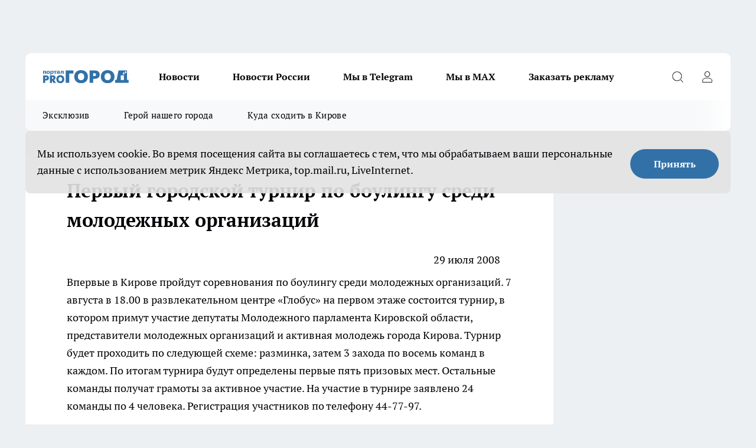

--- FILE ---
content_type: text/html; charset=utf-8
request_url: https://progorod43.ru/news/29366
body_size: 24956
content:
<!DOCTYPE html><html lang="ru" id="KIROV"><head><meta charSet="utf-8"/><meta property="og:url" content="https://progorod43.ru/news/29366"/><meta name="twitter:card" content="summary"/><title></title><meta name="keywords" content=""/><meta name="description" content="Впервые в Кирове пройдут соревнования по боулингу среди молодежных организаций. 
7 августа в 18.00 в развлекательном центре «Глобус» на первом этаже состоится турнир, в котором примут участие депутаты Молодежного парламента Кировской области, представители молодежных организаций и активная молодежь города Кирова. 
Турнир будет проходить по следующей схеме: разминка, затем 3 захода по восемь команд в каждом. По итогам турнира будут определены первые пять призовых мест. Остальные команды получат грамоты за активное участие. 
На участие в турнире заявлено 24 команды по 4 человека.
Регистрация участников по телефону 44-77-97."/><meta property="og:type" content="article"/><meta property="og:title" content="Первый городской турнир по боулингу среди молодежных организаций"/><meta property="og:description" content="Впервые в Кирове пройдут соревнования по боулингу среди молодежных организаций. 
7 августа в 18.00 в развлекательном центре «Глобус» на первом этаже состоится турнир, в котором примут участие депутаты Молодежного парламента Кировской области, представители молодежных организаций и активная молодежь города Кирова. 
Турнир будет проходить по следующей схеме: разминка, затем 3 захода по восемь команд в каждом. По итогам турнира будут определены первые пять призовых мест. Остальные команды получат грамоты за активное участие. 
На участие в турнире заявлено 24 команды по 4 человека.
Регистрация участников по телефону 44-77-97."/><meta property="og:image" content="/userfiles/pictitle/29366.png"/><meta property="og:image:width" content="800"/><meta property="og:image:height" content="400"/><meta property="og:site_name" content="Про Город Киров"/><meta name="twitter:title" content="Первый городской турнир по боулингу среди молодежных организаций"/><meta name="twitter:description" content="Впервые в Кирове пройдут соревнования по боулингу среди молодежных организаций. 
7 августа в 18.00 в развлекательном центре «Глобус» на первом этаже состоится турнир, в котором примут участие депутаты Молодежного парламента Кировской области, представители молодежных организаций и активная молодежь города Кирова. 
Турнир будет проходить по следующей схеме: разминка, затем 3 захода по восемь команд в каждом. По итогам турнира будут определены первые пять призовых мест. Остальные команды получат грамоты за активное участие. 
На участие в турнире заявлено 24 команды по 4 человека.
Регистрация участников по телефону 44-77-97."/><meta name="twitter:image:src" content="/userfiles/pictitle/29366.png"/><link rel="canonical" href="https://progorod43.ru/news/29366"/><link rel="amphtml" href="https://progorod43.ru/amp/29366"/><meta name="robots" content="max-image-preview:large"/><meta name="author" content="https://progorod43.ru/redactors/null"/><meta property="og:locale" content="ru_RU"/><meta name="viewport" content="width=device-width, initial-scale=1"/><script type="application/ld+json">{
                  "@context":"http://schema.org",
                  "@type": "Article",
                  "headline": "Первый городской турнир по боулингу среди молодежных организаций ",
                  "image": "https://progorod43.ru/userfiles/pictitle/29366.png",
                  "author": [
                    {
                      "@type":"Person",
                      "name":"null",
                      "url": "https://progorod43.ru/redactors/null"
                    }
                  ],
                  "@graph": [
                      {
                        "@type":"BreadcrumbList",
                        "itemListElement":[
                            {
                              "@type":"ListItem",
                              "position":1,
                              "item":{
                                "@id":"https://progorod43.ru/news",
                                "name":"Новости"
                               }
                             }
                           ]
                       },
                       {
                        "@type": "NewsArticle",
                        "@id": "https://progorod43.ru/news/29366",
                        "headline": "Первый городской турнир по боулингу среди молодежных организаций ",
                        "datePublished":"2008-07-29T10:43:55.000Z",
                        "dateModified":"2020-10-02T14:29:46.000Z",
                        "text": "Впервые в Кирове пройдут соревнования по боулингу среди молодежных организаций. 7 августа в 18.00 в развлекательном центре «Глобус» на первом этаже состоится турнир, в котором примут участие депутаты Молодежного парламента Кировской области, представители молодежных организаций и активная молодежь города Кирова. Турнир будет проходить по следующей схеме: разминка, затем 3 захода по восемь команд в каждом. По итогам турнира будут определены первые пять призовых мест. Остальные команды получат грамоты за активное участие. На участие в турнире заявлено 24 команды по 4 человека.Регистрация участников по телефону 44-77-97. ",
                        "author": [
                             {
                               "@type":"Person",
                               "name":"null",
                               "url": "https://progorod43.ru/redactors/null"
                              }
                          ],
                        "about": [],
                        "url": "https://progorod43.ru/news/29366",
                        "image": "https://progorod43.ru/userfiles/pictitle/29366.png"
                       }
                   ]
               }
              </script><meta name="next-head-count" content="23"/><link rel="preload" href="/fonts/ptserif.woff2" type="font/woff2" as="font" crossorigin="anonymous"/><link rel="preload" href="/fonts/ptserifbold.woff2" type="font/woff2" as="font" crossorigin="anonymous"/><link rel="manifest" href="/manifest.json"/><link type="application/rss+xml" href="https://progorod43.ru/rss.xml" rel="alternate" title="Новости Кирова и Кировской области | Про Город Киров"/><link rel="preload" href="/_next/static/css/75db9e06089fa738.css" as="style"/><link rel="stylesheet" href="/_next/static/css/75db9e06089fa738.css" data-n-g=""/><link rel="preload" href="/_next/static/css/ce4f00f170815283.css" as="style"/><link rel="stylesheet" href="/_next/static/css/ce4f00f170815283.css" data-n-p=""/><link rel="preload" href="/_next/static/css/781852e0b823d7d2.css" as="style"/><link rel="stylesheet" href="/_next/static/css/781852e0b823d7d2.css" data-n-p=""/><link rel="preload" href="/_next/static/css/c71bceb08051b43d.css" as="style"/><link rel="stylesheet" href="/_next/static/css/c71bceb08051b43d.css" data-n-p=""/><noscript data-n-css=""></noscript><script defer="" nomodule="" src="/_next/static/chunks/polyfills-c67a75d1b6f99dc8.js"></script><script src="/_next/static/chunks/webpack-67ca881386f4f7e8.js" defer=""></script><script src="/_next/static/chunks/framework-1adfb61063e4f8a7.js" defer=""></script><script src="/_next/static/chunks/main-e58e7b9204b3d76e.js" defer=""></script><script src="/_next/static/chunks/pages/_app-de36eb3cff2d894e.js" defer=""></script><script src="/_next/static/chunks/891-900413e3e96b409d.js" defer=""></script><script src="/_next/static/chunks/9670-af82ad4aafbb69f2.js" defer=""></script><script src="/_next/static/chunks/1911-7b2cb5bfeb3ee1e0.js" defer=""></script><script src="/_next/static/chunks/8687-fcae4773195402e7.js" defer=""></script><script src="/_next/static/chunks/8418-b6bd824a15f754cf.js" defer=""></script><script src="/_next/static/chunks/2966-dbc2f2ef698b898b.js" defer=""></script><script src="/_next/static/chunks/8174-4b840a11715a1e7f.js" defer=""></script><script src="/_next/static/chunks/3917-44659cb0ff32ac0b.js" defer=""></script><script src="/_next/static/chunks/pages/%5Brubric%5D/%5Bid%5D-ba7b9e15d0093b3f.js" defer=""></script><script src="/_next/static/LH8S95uznD5nAa25BucPK/_buildManifest.js" defer=""></script><script src="/_next/static/LH8S95uznD5nAa25BucPK/_ssgManifest.js" defer=""></script><style id="__jsx-3810719965">.pensnewsHeader.jsx-3810719965 .header_hdrWrp__Hevb2.jsx-3810719965{background-color:#ffcc01}@media screen and (max-width:1024px){.header_hdr__G1vAy.pensnewsHeader.jsx-3810719965{border-bottom:none}}@media screen and (max-width:640px){.header_hdr__G1vAy.pensnewsHeader.jsx-3810719965{border-left:none;border-right:none}}</style><style id="__jsx-118e745f8e3bc100">.logoPg23.jsx-118e745f8e3bc100{width:110px}.logo-irkutsk.jsx-118e745f8e3bc100,.logo-irkutsk.jsx-118e745f8e3bc100 img.jsx-118e745f8e3bc100{width:180px}.pensnewsHeader.jsx-118e745f8e3bc100{width:110px}.logo-media41.jsx-118e745f8e3bc100{width:105px}@media screen and (max-width:1024px){.logoPg23.jsx-118e745f8e3bc100{width:85px}.logo-media41.jsx-118e745f8e3bc100{width:70px}.pensnewsHeader.jsx-118e745f8e3bc100{width:88px}.logo-irkutsk.jsx-118e745f8e3bc100,.logo-irkutsk.jsx-118e745f8e3bc100 img.jsx-118e745f8e3bc100{width:110px}}</style><style id="__jsx-4bc5312448bc76c0">.pensnewsHeader.jsx-4bc5312448bc76c0{background:#ffc000}.pensnewsHeader.jsx-4bc5312448bc76c0::before{background:-webkit-linear-gradient(left,rgba(255,255,255,0)0%,#ffc000 100%);background:-moz-linear-gradient(left,rgba(255,255,255,0)0%,#ffc000 100%);background:-o-linear-gradient(left,rgba(255,255,255,0)0%,#ffc000 100%);background:linear-gradient(to right,rgba(255,255,255,0)0%,#ffc000 100%)}</style></head><body><div id="body-scripts"></div><div id="__next"><div></div><div class="project-layout_projectLayout__3Pcsb"><div class="banner-top_top__xYysY"><div class="banner-top_topPushLinkIframe__2ul4q"></div></div><header class="jsx-3810719965 header_hdr__G1vAy logoNewYear"><div class="container-layout_container__1AyyB"><div class="jsx-3810719965 header_hdrWrp__Hevb2"><button type="button" aria-label="Открыть меню" class="burger_burger__5WgUk burger_burgerHide__e90uD"></button><div class="jsx-118e745f8e3bc100 logo_lg__6mUsM logoNewYear"><a class="jsx-118e745f8e3bc100" href="/"><img src="/logo.svg" alt="Логотип новостного портала Прогород" width="146" loading="lazy" class="jsx-118e745f8e3bc100"/></a></div><div class="jsx-3810719965 "><nav class=""><ul class="nav_nv__LTLnX nav_nvMain__RNgL7"><li><a class="nav_nvLk__w58Wo" href="/news">Новости</a></li><li><a class="nav_nvLk__w58Wo" href="/tags/novosti-rossii">Новости России</a></li><li><a class="nav_nvLk__w58Wo" href="https://t.me/+5J6MPbIKeKcxMmUy">Мы в Telegram</a></li><li><a class="nav_nvLk__w58Wo" href="https://max.ru/progorod43">Мы в MAX</a></li><li><a class="nav_nvLk__w58Wo" target="_blank" href="https://progorod43.ru/pages/mediaprostranstvo_progorod">Заказать рекламу</a></li></ul></nav></div><div class="jsx-3810719965 header_hdrBtnRight__heBh_"><button type="button" aria-label="Открыть поиск" class="jsx-3810719965 header_hdrBtnIcon__a9Ofp header_hdrBtnIconSrch__Po402"></button><button type="button" aria-label="Войти на сайт" class="jsx-3810719965 header_hdrBtnIcon__a9Ofp header_hdrBtnIconPrfl__ZqxUM"></button></div></div></div></header><div class="jsx-4bc5312448bc76c0 sub-menu_sbm__NEMqw"><div class="container-layout_container__1AyyB"><div class="jsx-4bc5312448bc76c0 sub-menu_sbmWrp__cQf1J logoNewYear"><ul class="jsx-4bc5312448bc76c0 sub-menu_sbmLs__cPkmi"><li><a class="sub-menu_sbmLk__2sh_t" href="/ekskluziv">Эксклюзив</a></li><li><a class="sub-menu_sbmLk__2sh_t" rel="noopener noreferrer nofollow" target="_blank" href="https://progorod43.ru/specials/138985">Герой нашего города</a></li><li><a class="sub-menu_sbmLk__2sh_t" rel="noopener noreferrer nofollow" target="_blank" href="https://progorod43.ru/specials/133772">Куда сходить в Кирове</a></li></ul></div></div></div><div class="container-layout_container__1AyyB"></div><div class="notifycation_notifycation__BeRRP notifycation_notifycationActive__0KCtX"><div class="notifycation_notifycationWrap__8lzkG"><div class="notifycation_notifycationInfoText__yBUtI"><span class="notifycation_notifycationText__mCxhK"><p>Мы используем cookie.&nbsp;Во время посещения сайта вы соглашаетесь с тем, что мы обрабатываем ваши персональные данные с использованием метрик Яндекс Метрика, top.mail.ru, LiveInternet.</p>
</span></div><button class="button_button__eJwei notifycation_notifycationBtn__49u6j" type="button">Принять</button></div></div><main><div class="container-layout_container__1AyyB"><div id="article-main"><div class="article-next is-current" data-article-id="29366"><div class="project-col2-layout_grid__blcZV"><div><div><div class="article_article__N5L0U" itemType="http://schema.org/NewsArticle" itemscope=""><meta itemProp="identifier" content="29366"/><meta itemProp="name" content="Первый городской турнир по боулингу среди молодежных организаций"/><div class="article-body_articleBody__fiSBh" itemProp="articleBody" id="articleBody"><div class="article-layout_wrap__ppU59"><h1 itemProp="headline">Первый городской турнир по боулингу среди молодежных организаций</h1><ul class="article-info_articleInfo__uzwts"><li class="article-info_articleInfoItem__1qSY9"><span itemProp="datePublished" content="Tue Jul 29 2008 14:43:55 GMT+0400 (Moscow Summer Time)" class="article-info_articleInfoDate__S0E0P">29 июля 2008</span></li><li class="article-info_articleInfoItem__1qSY9" itemProp="author" itemscope="" itemType="http://schema.org/Person"><meta itemProp="name"/></li></ul><div><p>Впервые в Кирове пройдут соревнования по боулингу среди молодежных организаций. 
7 августа в 18.00 в развлекательном центре «Глобус» на первом этаже состоится турнир, в котором примут участие депутаты Молодежного парламента Кировской области, представители молодежных организаций и активная молодежь города Кирова. 
Турнир будет проходить по следующей схеме: разминка, затем 3 захода по восемь команд в каждом. По итогам турнира будут определены первые пять призовых мест. Остальные команды получат грамоты за активное участие. 
На участие в турнире заявлено 24 команды по 4 человека.
Регистрация участников по телефону 44-77-97.</p></div><div></div><div></div><div class="article-body_articleBodyGallery___kxnx"></div></div></div><p>...</p><div class="article-social_articleSocial__XxkFc"><ul class="article-social_articleSocialList__RT4N_"><li class="article-social_articleSocialItem__Tlaeb"><button aria-label="vk" class="react-share__ShareButton article-social_articleSocialIcon__bO__7 article-social_articleSocialIconVk__lCv1v" style="background-color:transparent;border:none;padding:0;font:inherit;color:inherit;cursor:pointer"> </button><span class="react-share__ShareCount article-social_articleSocialCount__Bv_02" url="https://progorod43.ru/news/29366">0<!-- --></span></li><li class="article-social_articleSocialItem__Tlaeb"><button aria-label="whatsapp" class="react-share__ShareButton article-social_articleSocialIcon__bO__7 article-social_articleSocialIconWs__GX1nz" style="background-color:transparent;border:none;padding:0;font:inherit;color:inherit;cursor:pointer"></button></li><li class="article-social_articleSocialItem__Tlaeb"><button aria-label="telegram" class="react-share__ShareButton" style="background-color:transparent;border:none;padding:0;font:inherit;color:inherit;cursor:pointer"><span class="article-social_articleSocialIcon__bO__7 article-social_articleSocialIconTm__21cTB"></span></button></li></ul></div><div><div class="article-related_readAlso__gSVZS"><h2 class="article-related_readAlsoTitle__xPfrC">Читайте также:</h2><ul class="article-related_readAlsoList__EWXhB"></ul></div></div></div></div></div><div class="project-col2-layout_colRight__4tTcN"><div class="rows-layout_rows__3bztI"><div class="contentRightMainBanner"></div><div class="news-column_nwsCln__D57Ck"><div class="news-column_nwsClnInner__czYW8" style="height:auto"><h2 class="news-column_nwsClnTitle__oO_5p">Популярное</h2><ul class="news-column_nwsClnContainer__o9oJT"><li class="news-column-item_newsColumnItem__T8HDp"><a class="news-column-item_newsColumnItemLink___vq2I" title="Нужны ли друзья после 50 - мудрый ответ Натальи Бехтеревой" href="/news/141827"><h3 class="news-column-item_newsColumnItemTitle__q25Nk"><span class="news-column-item_newsColumnItemTitleInner__BE2lu">Нужны ли друзья после 50 - мудрый ответ Натальи Бехтеревой</span></h3><span class="news-column-item_newsColumnItemTime__oBzoe">22 декабря <!-- -->2025<!-- --></span></a></li><li class="news-column-item_newsColumnItem__T8HDp"><a class="news-column-item_newsColumnItemLink___vq2I" title="Чтобы привлечь удачу Огненной Лошади, следует обязательно поставить на новогодний стол-2026 это" href="/news/141925"><h3 class="news-column-item_newsColumnItemTitle__q25Nk"><span class="news-column-item_newsColumnItemTitleInner__BE2lu">Чтобы привлечь удачу Огненной Лошади, следует обязательно поставить на новогодний стол-2026 это</span></h3><span class="news-column-item_newsColumnItemTime__oBzoe">23 декабря <!-- -->2025<!-- --></span></a></li><li class="news-column-item_newsColumnItem__T8HDp"><a class="news-column-item_newsColumnItemLink___vq2I" title="В старости пригодятся не друзья, не дети, не муж и не жена, а эти четыре вещи - полезно узнать и молодым, и старым" href="/news/142222"><h3 class="news-column-item_newsColumnItemTitle__q25Nk"><span class="news-column-item_newsColumnItemTitleInner__BE2lu">В старости пригодятся не друзья, не дети, не муж и не жена, а эти четыре вещи - полезно узнать и молодым, и старым</span></h3><span class="news-column-item_newsColumnItemTime__oBzoe">27 декабря <!-- -->2025<!-- --></span></a></li><li class="news-column-item_newsColumnItem__T8HDp"><a class="news-column-item_newsColumnItemLink___vq2I" title="После 50 лет нужно перестать делать лишь одно - и жизнь наполнится счастьем: Омар Хайям дал совет лучше психологов" href="/news/142027"><h3 class="news-column-item_newsColumnItemTitle__q25Nk"><span class="news-column-item_newsColumnItemTitleInner__BE2lu">После 50 лет нужно перестать делать лишь одно - и жизнь наполнится счастьем: Омар Хайям дал совет лучше психологов</span></h3><span class="news-column-item_newsColumnItemTime__oBzoe">25 декабря <!-- -->2025<!-- --></span></a></li><li class="news-column-item_newsColumnItem__T8HDp"><a class="news-column-item_newsColumnItemLink___vq2I" title="Почему с годами от людей нужно держаться подальше: запомните эти простые и мудрые слова Юрия Левитанского" href="/news/142127"><h3 class="news-column-item_newsColumnItemTitle__q25Nk"><span class="news-column-item_newsColumnItemTitleInner__BE2lu">Почему с годами от людей нужно держаться подальше: запомните эти простые и мудрые слова Юрия Левитанского</span></h3><span class="news-column-item_newsColumnItemTime__oBzoe">26 декабря <!-- -->2025<!-- --></span></a></li><li class="news-column-item_newsColumnItem__T8HDp"><a class="news-column-item_newsColumnItemLink___vq2I" title="Почему японцы садятся на унитаз лицом вперед: причина поражает — но логика в этом есть" href="/news/142099"><h3 class="news-column-item_newsColumnItemTitle__q25Nk"><span class="news-column-item_newsColumnItemTitleInner__BE2lu">Почему японцы садятся на унитаз лицом вперед: причина поражает — но логика в этом есть</span></h3><span class="news-column-item_newsColumnItemTime__oBzoe">26 декабря <!-- -->2025<!-- --></span></a></li><li class="news-column-item_newsColumnItem__T8HDp"><a class="news-column-item_newsColumnItemLink___vq2I" title="Почему одни дети уважают пожилых родителей, а другие - нет: воспитание тут ни при чем" href="/news/142095"><h3 class="news-column-item_newsColumnItemTitle__q25Nk"><span class="news-column-item_newsColumnItemTitleInner__BE2lu">Почему одни дети уважают пожилых родителей, а другие - нет: воспитание тут ни при чем</span></h3><span class="news-column-item_newsColumnItemTime__oBzoe">26 декабря <!-- -->2025<!-- --></span></a></li><li class="news-column-item_newsColumnItem__T8HDp"><a class="news-column-item_newsColumnItemLink___vq2I" title="Эти русские фамилии сразу выдают потомка крестьян" href="/news/141807"><h3 class="news-column-item_newsColumnItemTitle__q25Nk"><span class="news-column-item_newsColumnItemTitleInner__BE2lu">Эти русские фамилии сразу выдают потомка крестьян</span></h3><span class="news-column-item_newsColumnItemTime__oBzoe">22 декабря <!-- -->2025<!-- --></span></a></li><li class="news-column-item_newsColumnItem__T8HDp"><a class="news-column-item_newsColumnItemLink___vq2I" title="Первая не селедка и не картошка: как правильно чередовать слои в салате &quot;Сельдь под шубой&quot; - получается еще вкуснее" href="/news/142277"><h3 class="news-column-item_newsColumnItemTitle__q25Nk"><span class="news-column-item_newsColumnItemTitleInner__BE2lu">Первая не селедка и не картошка: как правильно чередовать слои в салате &quot;Сельдь под шубой&quot; - получается еще вкуснее</span></h3><span class="news-column-item_newsColumnItemTime__oBzoe">28 декабря <!-- -->2025<!-- --></span></a></li><li class="news-column-item_newsColumnItem__T8HDp"><a class="news-column-item_newsColumnItemLink___vq2I" title="Натяжные потолки уходят в прошлое: показываю 4 современных замены для трендового ремонта" href="/news/142770"><h3 class="news-column-item_newsColumnItemTitle__q25Nk"><span class="news-column-item_newsColumnItemTitleInner__BE2lu">Натяжные потолки уходят в прошлое: показываю 4 современных замены для трендового ремонта</span></h3><span class="news-column-item_newsColumnItemTime__oBzoe">4 января <!-- --></span></a></li><li class="news-column-item_newsColumnItem__T8HDp"><a class="news-column-item_newsColumnItemLink___vq2I" title="7 причин, почему умные и счастливые люди не отмечают дни рождения, особенно ближе к старости" href="/news/142631"><h3 class="news-column-item_newsColumnItemTitle__q25Nk"><span class="news-column-item_newsColumnItemTitleInner__BE2lu">7 причин, почему умные и счастливые люди не отмечают дни рождения, особенно ближе к старости</span></h3><span class="news-column-item_newsColumnItemTime__oBzoe">1 января <!-- --></span></a></li><li class="news-column-item_newsColumnItem__T8HDp"><a class="news-column-item_newsColumnItemLink___vq2I" title="Рост до 30% к прайсу: почему цены на стоматологию в 2026 году могут взлететь" href="/news/142073?erid=2W5zFJBqEG8"><h3 class="news-column-item_newsColumnItemTitle__q25Nk"><span class="news-column-item_newsColumnItemTitleInner__BE2lu">Рост до 30% к прайсу: почему цены на стоматологию в 2026 году могут взлететь</span></h3></a></li><li class="news-column-item_newsColumnItem__T8HDp"><a class="news-column-item_newsColumnItemLink___vq2I" title="&quot;Выходные будут перенесены&quot;. В зимние праздники внесли изменения в связи с текущей обстановкой в стране" href="/news/141978"><h3 class="news-column-item_newsColumnItemTitle__q25Nk"><span class="news-column-item_newsColumnItemTitleInner__BE2lu">&quot;Выходные будут перенесены&quot;. В зимние праздники внесли изменения в связи с текущей обстановкой в стране</span></h3><span class="news-column-item_newsColumnItemTime__oBzoe">24 декабря <!-- -->2025<!-- --></span></a></li><li class="news-column-item_newsColumnItem__T8HDp"><a class="news-column-item_newsColumnItemLink___vq2I" title="5 вещей, которые никогда нельзя отдавать своим детям и внукам. Должны знать все бабушки и дедушки" href="/news/142070"><h3 class="news-column-item_newsColumnItemTitle__q25Nk"><span class="news-column-item_newsColumnItemTitleInner__BE2lu">5 вещей, которые никогда нельзя отдавать своим детям и внукам. Должны знать все бабушки и дедушки</span></h3><span class="news-column-item_newsColumnItemTime__oBzoe">25 декабря <!-- -->2025<!-- --></span></a></li><li class="news-column-item_newsColumnItem__T8HDp"><a class="news-column-item_newsColumnItemLink___vq2I" title="Как научиться быть при деньгах всегда: советы старой еврейки, проверенные временем" href="/news/142237"><h3 class="news-column-item_newsColumnItemTitle__q25Nk"><span class="news-column-item_newsColumnItemTitleInner__BE2lu">Как научиться быть при деньгах всегда: советы старой еврейки, проверенные временем</span></h3><span class="news-column-item_newsColumnItemTime__oBzoe">27 декабря <!-- -->2025<!-- --></span></a></li><li class="news-column-item_newsColumnItem__T8HDp"><a class="news-column-item_newsColumnItemLink___vq2I" title="Как вы обесцениваете себя в глазах окружающих: 8 привычек, от которых пора избавиться прямо сейчас" href="/news/141848"><h3 class="news-column-item_newsColumnItemTitle__q25Nk"><span class="news-column-item_newsColumnItemTitleInner__BE2lu">Как вы обесцениваете себя в глазах окружающих: 8 привычек, от которых пора избавиться прямо сейчас</span></h3><span class="news-column-item_newsColumnItemTime__oBzoe">22 декабря <!-- -->2025<!-- --></span></a></li><li class="news-column-item_newsColumnItem__T8HDp"><a class="news-column-item_newsColumnItemLink___vq2I" title="Каких людей не стоит приглашать в свой дом, даже если это близкие родственники: цитата Харуки Мураками" href="/news/142636"><h3 class="news-column-item_newsColumnItemTitle__q25Nk"><span class="news-column-item_newsColumnItemTitleInner__BE2lu">Каких людей не стоит приглашать в свой дом, даже если это близкие родственники: цитата Харуки Мураками</span></h3><span class="news-column-item_newsColumnItemTime__oBzoe">2 января <!-- --></span></a></li><li class="news-column-item_newsColumnItem__T8HDp"><a class="news-column-item_newsColumnItemLink___vq2I" title="Солдатский способ запустить мотор с севшим аккумулятором - в любом месте, даже в глуши, где вокруг ни души" href="/news/142540"><h3 class="news-column-item_newsColumnItemTitle__q25Nk"><span class="news-column-item_newsColumnItemTitleInner__BE2lu">Солдатский способ запустить мотор с севшим аккумулятором - в любом месте, даже в глуши, где вокруг ни души</span></h3><span class="news-column-item_newsColumnItemTime__oBzoe">1 января <!-- --></span></a></li><li class="news-column-item_newsColumnItem__T8HDp"><a class="news-column-item_newsColumnItemLink___vq2I" title="Ванны и душ уже не модно: новый зарубежный тренд скоро будет и у нас " href="/news/142513"><h3 class="news-column-item_newsColumnItemTitle__q25Nk"><span class="news-column-item_newsColumnItemTitleInner__BE2lu">Ванны и душ уже не модно: новый зарубежный тренд скоро будет и у нас </span></h3><span class="news-column-item_newsColumnItemTime__oBzoe">31 декабря <!-- -->2025<!-- --></span></a></li><li class="news-column-item_newsColumnItem__T8HDp"><a class="news-column-item_newsColumnItemLink___vq2I" title="Почему я после 55 больше не оставляю гостей с ночевкой у себя дома" href="/news/141896"><h3 class="news-column-item_newsColumnItemTitle__q25Nk"><span class="news-column-item_newsColumnItemTitleInner__BE2lu">Почему я после 55 больше не оставляю гостей с ночевкой у себя дома</span></h3><span class="news-column-item_newsColumnItemTime__oBzoe">23 декабря <!-- -->2025<!-- --></span></a></li></ul><div class="loader_loader__hkoAF"><div class="loader_loaderEllips__KODaj"><div></div><div></div><div></div><div></div></div></div></div></div></div></div></div><div class="project-col3-layout_grid__7HWCj project-col3-layout-news"><div class="project-col3-layout_colLeft__MzrDW"><div class="news-column_nwsCln__D57Ck"><div class="news-column_nwsClnInner__czYW8" style="height:auto"><h2 class="news-column_nwsClnTitle__oO_5p">Последние новости</h2><ul class="news-column_nwsClnContainer__o9oJT"><li class="news-column-item_newsColumnItem__T8HDp"><a class="news-column-item_newsColumnItemLink___vq2I" title="По этому рецепту блины выйдут кружевными и тонкими, даже рваться не будут - все благодаря секретной добавке" href="/news/143856"><h3 class="news-column-item_newsColumnItemTitle__q25Nk"><span class="news-column-item_newsColumnItemTitleInner__BE2lu">По этому рецепту блины выйдут кружевными и тонкими, даже рваться не будут - все благодаря секретной добавке</span></h3><span class="news-column-item_newsColumnItemTime__oBzoe">13:00<!-- --></span></a></li><li class="news-column-item_newsColumnItem__T8HDp"><a class="news-column-item_newsColumnItemLink___vq2I" title="Пассажирам вернут деньги за билеты из-за ремонта кировского аэропорта Победилово" href="/news/143858"><h3 class="news-column-item_newsColumnItemTitle__q25Nk"><span class="news-column-item_newsColumnItemTitleInner__BE2lu">Пассажирам вернут деньги за билеты из-за ремонта кировского аэропорта Победилово</span></h3><span class="news-column-item_newsColumnItemTime__oBzoe">12:45<!-- --></span></a></li><li class="news-column-item_newsColumnItem__T8HDp"><a class="news-column-item_newsColumnItemLink___vq2I" title="Вспышка на Солнце вызвала радиационный шторм вблизи Земли" href="/news/143857"><h3 class="news-column-item_newsColumnItemTitle__q25Nk"><span class="news-column-item_newsColumnItemTitleInner__BE2lu">Вспышка на Солнце вызвала радиационный шторм вблизи Земли</span></h3><span class="news-column-item_newsColumnItemTime__oBzoe">12:45<!-- --></span></a></li><li class="news-column-item_newsColumnItem__T8HDp"><a class="news-column-item_newsColumnItemLink___vq2I" title="Верховный суд объяснил, что будет если водитель откажется передать инспектору ГАИ водительское удостоверение" href="/news/143855"><h3 class="news-column-item_newsColumnItemTitle__q25Nk"><span class="news-column-item_newsColumnItemTitleInner__BE2lu">Верховный суд объяснил, что будет если водитель откажется передать инспектору ГАИ водительское удостоверение</span></h3><span class="news-column-item_newsColumnItemTime__oBzoe">12:30<!-- --></span></a></li><li class="news-column-item_newsColumnItem__T8HDp"><a class="news-column-item_newsColumnItemLink___vq2I" title="Умерла одна из пострадавших при ЧП в Сыктывкаре: момент взрыва попал на видео" href="/news/143854"><h3 class="news-column-item_newsColumnItemTitle__q25Nk"><span class="news-column-item_newsColumnItemTitleInner__BE2lu">Умерла одна из пострадавших при ЧП в Сыктывкаре: момент взрыва попал на видео</span></h3><span class="news-column-item_newsColumnItemTime__oBzoe">12:25<!-- --></span></a></li><li class="news-column-item_newsColumnItem__T8HDp"><a class="news-column-item_newsColumnItemLink___vq2I" title="Кировчанка стала донором костного мозга спустя 8 лет ожидания в регистре" href="/news/143853"><h3 class="news-column-item_newsColumnItemTitle__q25Nk"><span class="news-column-item_newsColumnItemTitleInner__BE2lu">Кировчанка стала донором костного мозга спустя 8 лет ожидания в регистре</span></h3><span class="news-column-item_newsColumnItemTime__oBzoe">12:00<!-- --></span></a></li><li class="news-column-item_newsColumnItem__T8HDp"><a class="news-column-item_newsColumnItemLink___vq2I" title="Почти как в Новый год: россияне в феврале будут отдыхать 10 дней - длинные выходные и сокращенная рабочая неделя" href="/news/143848"><h3 class="news-column-item_newsColumnItemTitle__q25Nk"><span class="news-column-item_newsColumnItemTitleInner__BE2lu">Почти как в Новый год: россияне в феврале будут отдыхать 10 дней - длинные выходные и сокращенная рабочая неделя</span></h3><span class="news-column-item_newsColumnItemTime__oBzoe">12:00<!-- --></span></a></li><li class="news-column-item_newsColumnItem__T8HDp"><a class="news-column-item_newsColumnItemLink___vq2I" title="Узбекистанец, спровоцировавший смертельное ДТП под Кировом, получил приговор" href="/news/143852"><h3 class="news-column-item_newsColumnItemTitle__q25Nk"><span class="news-column-item_newsColumnItemTitleInner__BE2lu">Узбекистанец, спровоцировавший смертельное ДТП под Кировом, получил приговор</span></h3><span class="news-column-item_newsColumnItemTime__oBzoe">11:45<!-- --></span></a></li><li class="news-column-item_newsColumnItem__T8HDp"><a class="news-column-item_newsColumnItemLink___vq2I" title="Не только ради еды: почему кошки будят хозяев по утрам - должен знать каждый владелец" href="/news/143845"><h3 class="news-column-item_newsColumnItemTitle__q25Nk"><span class="news-column-item_newsColumnItemTitleInner__BE2lu">Не только ради еды: почему кошки будят хозяев по утрам - должен знать каждый владелец</span></h3><span class="news-column-item_newsColumnItemTime__oBzoe">11:45<!-- --></span></a></li><li class="news-column-item_newsColumnItem__T8HDp"><a class="news-column-item_newsColumnItemLink___vq2I" title="Теперь не важно, успел ли пешеход ступить на зебру: в ГАИ водителям объяснили, как по-новому уступать дорогу" href="/news/143838"><h3 class="news-column-item_newsColumnItemTitle__q25Nk"><span class="news-column-item_newsColumnItemTitleInner__BE2lu">Теперь не важно, успел ли пешеход ступить на зебру: в ГАИ водителям объяснили, как по-новому уступать дорогу</span></h3><span class="news-column-item_newsColumnItemTime__oBzoe">11:30<!-- --></span></a></li><li class="news-column-item_newsColumnItem__T8HDp"><a class="news-column-item_newsColumnItemLink___vq2I" title="313 спецмашин вывели на дороги Кировской области для уборки снега" href="/news/143851"><h3 class="news-column-item_newsColumnItemTitle__q25Nk"><span class="news-column-item_newsColumnItemTitleInner__BE2lu">313 спецмашин вывели на дороги Кировской области для уборки снега</span></h3><span class="news-column-item_newsColumnItemTime__oBzoe">11:25<!-- --></span></a></li><li class="news-column-item_newsColumnItem__T8HDp"><a class="news-column-item_newsColumnItemLink___vq2I" title="Предложение заменить электросчетчик стоило жительнице Мурашей 1,7 миллиона рублей" href="/news/143850"><h3 class="news-column-item_newsColumnItemTitle__q25Nk"><span class="news-column-item_newsColumnItemTitleInner__BE2lu">Предложение заменить электросчетчик стоило жительнице Мурашей 1,7 миллиона рублей</span></h3><span class="news-column-item_newsColumnItemTime__oBzoe">11:10<!-- --></span></a></li><li class="news-column-item_newsColumnItem__T8HDp"><a class="news-column-item_newsColumnItemLink___vq2I" title="Два человека получили травмы в жестком столкновении двух иномарок под Кировом" href="/news/143849"><h3 class="news-column-item_newsColumnItemTitle__q25Nk"><span class="news-column-item_newsColumnItemTitleInner__BE2lu">Два человека получили травмы в жестком столкновении двух иномарок под Кировом</span></h3><span class="news-column-item_newsColumnItemTime__oBzoe">11:05<!-- --></span></a></li><li class="news-column-item_newsColumnItem__T8HDp"><a class="news-column-item_newsColumnItemLink___vq2I" title="В Кировской области ожидаются сильные перепады температуры" href="/news/143847"><h3 class="news-column-item_newsColumnItemTitle__q25Nk"><span class="news-column-item_newsColumnItemTitleInner__BE2lu">В Кировской области ожидаются сильные перепады температуры</span></h3><span class="news-column-item_newsColumnItemTime__oBzoe">10:45<!-- --></span></a></li><li class="news-column-item_newsColumnItem__T8HDp"><a class="news-column-item_newsColumnItemLink___vq2I" title="В Кирове 13 домов остались без воды из-за аварии на коммунальных сетях" href="/news/143846"><h3 class="news-column-item_newsColumnItemTitle__q25Nk"><span class="news-column-item_newsColumnItemTitleInner__BE2lu">В Кирове 13 домов остались без воды из-за аварии на коммунальных сетях</span></h3><span class="news-column-item_newsColumnItemTime__oBzoe">10:35<!-- --></span></a></li><li class="news-column-item_newsColumnItem__T8HDp"><a class="news-column-item_newsColumnItemLink___vq2I" title="Сотни кировчан собрались в Трифоновом монастыре: фоторепортаж с праздника Крещения Господня - 2026 " href="/news/143841"><h3 class="news-column-item_newsColumnItemTitle__q25Nk"><span class="news-column-item_newsColumnItemTitleInner__BE2lu">Сотни кировчан собрались в Трифоновом монастыре: фоторепортаж с праздника Крещения Господня - 2026 </span></h3><span class="news-column-item_newsColumnItemTime__oBzoe">10:30<!-- --></span></a></li><li class="news-column-item_newsColumnItem__T8HDp"><a class="news-column-item_newsColumnItemLink___vq2I" title="Какие существующие сегодня русские фамилии самые древние - рассказываю подробно" href="/news/143840"><h3 class="news-column-item_newsColumnItemTitle__q25Nk"><span class="news-column-item_newsColumnItemTitleInner__BE2lu">Какие существующие сегодня русские фамилии самые древние - рассказываю подробно</span></h3><span class="news-column-item_newsColumnItemTime__oBzoe">10:30<!-- --></span></a></li><li class="news-column-item_newsColumnItem__T8HDp"><a class="news-column-item_newsColumnItemLink___vq2I" title="Каким по счёту родился, так и сложится жизнь: как очередность влияет на судьбу – психолог Адлер дал точный ответ" href="/news/143833"><h3 class="news-column-item_newsColumnItemTitle__q25Nk"><span class="news-column-item_newsColumnItemTitleInner__BE2lu">Каким по счёту родился, так и сложится жизнь: как очередность влияет на судьбу – психолог Адлер дал точный ответ</span></h3><span class="news-column-item_newsColumnItemTime__oBzoe">10:30<!-- --></span></a></li><li class="news-column-item_newsColumnItem__T8HDp"><a class="news-column-item_newsColumnItemLink___vq2I" title="В Шабалинском районе попрощались с ефрейтором, погибшим в ходе СВО" href="/news/143844"><h3 class="news-column-item_newsColumnItemTitle__q25Nk"><span class="news-column-item_newsColumnItemTitleInner__BE2lu">В Шабалинском районе попрощались с ефрейтором, погибшим в ходе СВО</span></h3><span class="news-column-item_newsColumnItemTime__oBzoe">10:20<!-- --></span></a></li><li class="news-column-item_newsColumnItem__T8HDp"><a class="news-column-item_newsColumnItemLink___vq2I" title="Начать с нуля: Билайн сделал бесплатным &quot;Чистый номер&quot;" href="/news/143837?erid=2VSb5wMC6jK"><h3 class="news-column-item_newsColumnItemTitle__q25Nk"><span class="news-column-item_newsColumnItemTitleInner__BE2lu">Начать с нуля: Билайн сделал бесплатным &quot;Чистый номер&quot;</span></h3><span class="news-column-item_newsColumnItemTime__oBzoe">10:10<!-- --></span></a></li><li class="news-column-item_newsColumnItem__T8HDp"><a class="news-column-item_newsColumnItemLink___vq2I" title="В Кирове школьница попала под иномарку на пешеходном переходе на улице Чапаева" href="/news/143839"><h3 class="news-column-item_newsColumnItemTitle__q25Nk"><span class="news-column-item_newsColumnItemTitleInner__BE2lu">В Кирове школьница попала под иномарку на пешеходном переходе на улице Чапаева</span></h3><span class="news-column-item_newsColumnItemTime__oBzoe">10:05<!-- --></span></a></li><li class="news-column-item_newsColumnItem__T8HDp"><a class="news-column-item_newsColumnItemLink___vq2I" title="В 2025 году поезда Киров – Санкт-Петербург перевезли более 61 тысячи пассажиров" href="/news/143836"><h3 class="news-column-item_newsColumnItemTitle__q25Nk"><span class="news-column-item_newsColumnItemTitleInner__BE2lu">В 2025 году поезда Киров – Санкт-Петербург перевезли более 61 тысячи пассажиров</span></h3><span class="news-column-item_newsColumnItemTime__oBzoe">09:35<!-- --></span></a></li><li class="news-column-item_newsColumnItem__T8HDp"><a class="news-column-item_newsColumnItemLink___vq2I" title="Деревня, покорившая мир: как живут люди в единственном российском селе, отмеченном ООН" href="/news/143832"><h3 class="news-column-item_newsColumnItemTitle__q25Nk"><span class="news-column-item_newsColumnItemTitleInner__BE2lu">Деревня, покорившая мир: как живут люди в единственном российском селе, отмеченном ООН</span></h3><span class="news-column-item_newsColumnItemTime__oBzoe">09:30<!-- --></span></a></li><li class="news-column-item_newsColumnItem__T8HDp"><a class="news-column-item_newsColumnItemLink___vq2I" title="За ночь российские средства ПВО уничтожили 92 украинских беспилотника" href="/news/143835"><h3 class="news-column-item_newsColumnItemTitle__q25Nk"><span class="news-column-item_newsColumnItemTitleInner__BE2lu">За ночь российские средства ПВО уничтожили 92 украинских беспилотника</span></h3><span class="news-column-item_newsColumnItemTime__oBzoe">09:15<!-- --></span></a></li><li class="news-column-item_newsColumnItem__T8HDp"><a class="news-column-item_newsColumnItemLink___vq2I" title="Два мощных пожара произошло за сутки в Кировской области, есть пострадавший" href="/news/143834"><h3 class="news-column-item_newsColumnItemTitle__q25Nk"><span class="news-column-item_newsColumnItemTitleInner__BE2lu">Два мощных пожара произошло за сутки в Кировской области, есть пострадавший</span></h3><span class="news-column-item_newsColumnItemTime__oBzoe">09:15<!-- --></span></a></li><li class="news-column-item_newsColumnItem__T8HDp"><a class="news-column-item_newsColumnItemLink___vq2I" title="Балую семью на завтрак пышными оладьями: 3 добавки для пухового теста - золотые оладушки &quot;растут&quot; сами на сковороде" href="/news/143827"><h3 class="news-column-item_newsColumnItemTitle__q25Nk"><span class="news-column-item_newsColumnItemTitleInner__BE2lu">Балую семью на завтрак пышными оладьями: 3 добавки для пухового теста - золотые оладушки &quot;растут&quot; сами на сковороде</span></h3><span class="news-column-item_newsColumnItemTime__oBzoe">08:35<!-- --></span></a></li><li class="news-column-item_newsColumnItem__T8HDp"><a class="news-column-item_newsColumnItemLink___vq2I" title="В Кирове образовалась пробка из-за массового ДТП на Шорса" href="/news/143831"><h3 class="news-column-item_newsColumnItemTitle__q25Nk"><span class="news-column-item_newsColumnItemTitleInner__BE2lu">В Кирове образовалась пробка из-за массового ДТП на Шорса</span></h3><span class="news-column-item_newsColumnItemTime__oBzoe">08:31<!-- --></span></a></li><li class="news-column-item_newsColumnItem__T8HDp"><a class="news-column-item_newsColumnItemLink___vq2I" title="Натяжные потолки уходят в прошлое: показываю 4 современных замены для трендового ремонта" href="/news/143830"><h3 class="news-column-item_newsColumnItemTitle__q25Nk"><span class="news-column-item_newsColumnItemTitleInner__BE2lu">Натяжные потолки уходят в прошлое: показываю 4 современных замены для трендового ремонта</span></h3><span class="news-column-item_newsColumnItemTime__oBzoe">08:30<!-- --></span></a></li><li class="news-column-item_newsColumnItem__T8HDp"><a class="news-column-item_newsColumnItemLink___vq2I" title="2 месяца проработала в Светофоре - рассказываю честно о поставщиках и качестве продуктов" href="/news/143826"><h3 class="news-column-item_newsColumnItemTitle__q25Nk"><span class="news-column-item_newsColumnItemTitleInner__BE2lu">2 месяца проработала в Светофоре - рассказываю честно о поставщиках и качестве продуктов</span></h3><span class="news-column-item_newsColumnItemTime__oBzoe">08:30<!-- --></span></a></li><li class="news-column-item_newsColumnItem__T8HDp"><a class="news-column-item_newsColumnItemLink___vq2I" title="В Светлополянске полностью восстановили теплоснабжение" href="/news/143829"><h3 class="news-column-item_newsColumnItemTitle__q25Nk"><span class="news-column-item_newsColumnItemTitleInner__BE2lu">В Светлополянске полностью восстановили теплоснабжение</span></h3><span class="news-column-item_newsColumnItemTime__oBzoe">07:34<!-- --></span></a></li><li class="news-column-item_newsColumnItem__T8HDp"><a class="news-column-item_newsColumnItemLink___vq2I" title="1 простая фраза, а денег - целые карманы: что нужно говорить перед выходом из дома для богатства" href="/news/143825"><h3 class="news-column-item_newsColumnItemTitle__q25Nk"><span class="news-column-item_newsColumnItemTitleInner__BE2lu">1 простая фраза, а денег - целые карманы: что нужно говорить перед выходом из дома для богатства</span></h3><span class="news-column-item_newsColumnItemTime__oBzoe">07:30<!-- --></span></a></li><li class="news-column-item_newsColumnItem__T8HDp"><a class="news-column-item_newsColumnItemLink___vq2I" title="Инспектор ДПС просит дунуть в трубочку: что важно обязательно знать, прежде чем согласиться - даже если вы трезвый" href="/news/143824"><h3 class="news-column-item_newsColumnItemTitle__q25Nk"><span class="news-column-item_newsColumnItemTitleInner__BE2lu">Инспектор ДПС просит дунуть в трубочку: что важно обязательно знать, прежде чем согласиться - даже если вы трезвый</span></h3><span class="news-column-item_newsColumnItemTime__oBzoe">07:00<!-- --></span></a></li><li class="news-column-item_newsColumnItem__T8HDp"><a class="news-column-item_newsColumnItemLink___vq2I" title="Стало известно, какая погода ждет кировчан 19 января" href="/news/143828"><h3 class="news-column-item_newsColumnItemTitle__q25Nk"><span class="news-column-item_newsColumnItemTitleInner__BE2lu">Стало известно, какая погода ждет кировчан 19 января</span></h3><span class="news-column-item_newsColumnItemTime__oBzoe">06:49<!-- --></span></a></li><li class="news-column-item_newsColumnItem__T8HDp"><a class="news-column-item_newsColumnItemLink___vq2I" title="Почему японцы садятся на унитаз лицом вперед: причина поражает — но логика в этом есть" href="/news/143700"><h3 class="news-column-item_newsColumnItemTitle__q25Nk"><span class="news-column-item_newsColumnItemTitleInner__BE2lu">Почему японцы садятся на унитаз лицом вперед: причина поражает — но логика в этом есть</span></h3><span class="news-column-item_newsColumnItemTime__oBzoe">06:30<!-- --></span></a></li><li class="news-column-item_newsColumnItem__T8HDp"><a class="news-column-item_newsColumnItemLink___vq2I" title="РЖД запускают революцию в плацкартных вагонах: путешествие по‑новому" href="/news/143699"><h3 class="news-column-item_newsColumnItemTitle__q25Nk"><span class="news-column-item_newsColumnItemTitleInner__BE2lu">РЖД запускают революцию в плацкартных вагонах: путешествие по‑новому</span></h3><span class="news-column-item_newsColumnItemTime__oBzoe">06:00<!-- --></span></a></li></ul><div class="loader_loader__hkoAF"><div class="loader_loaderEllips__KODaj"><div></div><div></div><div></div><div></div></div></div></div></div></div><div><div><div class="project-col3-layout_row__DtF_s"><div></div><div class="project-col3-layout_contentRightStretch__pxH3h"></div></div><div class="project-col3-layout_row__DtF_s"><div><div class="rows-layout_rows__3bztI"><div class="loader_loader__hkoAF"><div class="loader_loaderEllips__KODaj"><div></div><div></div><div></div><div></div></div></div><div id="banners-after-comments"></div></div></div><div class="project-col3-layout_contentRightStretch__pxH3h"><div class="rows-layout_rows__3bztI"></div></div></div></div></div></div></div></div></div></main><footer class="footer_ftr__cmYCE" id="footer"><div class="footer_ftrTop__kQgzh"><div class="container-layout_container__1AyyB"><div class="footer_ftrFlexRow__ytRrf"><ul class="footer-menu-top_ftrTopLst__ZpvAv"></ul><div><div class="footer_ftrSocialListTitle__ETxLx">Мы в социальных сетях</div><div class="social-list_socialList__i40hv footer_ftrSocialList__6jjdK"><a class="social-list_socialListLink__adxLx social-list_socialListLinkVk__cilji" href="https://vk.cc/1GMLaw" aria-label="Группа ВКонтакте" target="_blank" rel="noreferrer nofollow"></a><a class="social-list_socialListLink__adxLx social-list_socialListLinkOdn__KIfLM" href="https://ok.ru/progorod43" aria-label="Группа в Одноклассниках" target="_blank" rel="noreferrer nofollow"></a><a class="social-list_socialListLink__adxLx social-list_socialListLinkTm__hU_Y6" href="https://t.me/+3Y3AZfr9g6szMjEy" aria-label="Телеграм-канал" target="_blank" rel="noreferrer nofollow"></a><a class="social-list_socialListLink__adxLx social-list_socialListLinkZen__kWJo_" href="https://dzen.ru/progorod43" aria-label="Канал Яндекс Дзен" target="_blank" rel="noreferrer nofollow"></a></div></div></div></div></div><div class="footer_ftrBtm__dFZLr"><div class="container-layout_container__1AyyB"><ul class="footer-menu-bottom_ftrBtmLst__Sv5Gw"><li class="footer-menu-bottom-item_ftrBtmLstItem__jusTz"><a href="https://progorod43.ru/o-nas" class="footer-menu-bottom-item_ftrBtmLstItemLnk__PfsF1" rel="noreferrer nofollow" target="_blank">О нас</a></li><li class="footer-menu-bottom-item_ftrBtmLstItem__jusTz"><a href="https://progorod43.ru/otzyvy" class="footer-menu-bottom-item_ftrBtmLstItemLnk__PfsF1" rel="noreferrer nofollow" target="_blank">Отзывы</a></li><li class="footer-menu-bottom-item_ftrBtmLstItem__jusTz"><a href="https://progorod43.ru/pages/article_review" class="footer-menu-bottom-item_ftrBtmLstItemLnk__PfsF1" rel="noreferrer nofollow" target="_blank">Обзорные статьи и пресс-релизы</a></li><li class="footer-menu-bottom-item_ftrBtmLstItem__jusTz"><a href="https://progorod43.ru/informaciya-o-komande" class="footer-menu-bottom-item_ftrBtmLstItemLnk__PfsF1" rel="noreferrer nofollow" target="_blank">Информация о команде</a></li><li class="footer-menu-bottom-item_ftrBtmLstItem__jusTz"><a href="https://progorod43.ru/nashi-gramoty" class="footer-menu-bottom-item_ftrBtmLstItemLnk__PfsF1" rel="noreferrer nofollow" target="_blank">Наши грамоты</a></li><li class="footer-menu-bottom-item_ftrBtmLstItem__jusTz"><a href="https://drive.google.com/file/d/1hpFdvLIy9MokHa5UINmixaSO3POo_WRw/view?usp=sharing" class="footer-menu-bottom-item_ftrBtmLstItemLnk__PfsF1" rel="noreferrer" target="_blank">Технические требования к макетам в газете</a></li><li class="footer-menu-bottom-item_ftrBtmLstItem__jusTz"><a href="https://progorod43.ru/politika-etiki" class="footer-menu-bottom-item_ftrBtmLstItemLnk__PfsF1" rel="noreferrer nofollow" target="_blank">Политика этики</a></li><li class="footer-menu-bottom-item_ftrBtmLstItem__jusTz"><a href="https://progorod43.ru/contacts" class="footer-menu-bottom-item_ftrBtmLstItemLnk__PfsF1" rel="noreferrer nofollow" target="_blank">Как с нами связаться</a></li><li class="footer-menu-bottom-item_ftrBtmLstItem__jusTz"><a href="https://progorod43.ru/userfiles/files/tehnicheskie-trebovaniya-k-banneram-pro-gorod-2025.pdf?_t=1743487046" class="footer-menu-bottom-item_ftrBtmLstItemLnk__PfsF1" rel="noreferrer nofollow" target="_blank">Технические требования к баннерным позициям</a></li><li class="footer-menu-bottom-item_ftrBtmLstItem__jusTz"><a href="https://progorod43.ru/redakcionnaya-politika" class="footer-menu-bottom-item_ftrBtmLstItemLnk__PfsF1" rel="noreferrer nofollow" target="_blank">Редакционная политика</a></li><li class="footer-menu-bottom-item_ftrBtmLstItem__jusTz"><a href="https://progorod43.ru/yuridicheskaya-informaciya" class="footer-menu-bottom-item_ftrBtmLstItemLnk__PfsF1" rel="noreferrer nofollow" target="_blank">Юридическая информация</a></li><li class="footer-menu-bottom-item_ftrBtmLstItem__jusTz"><a href="https://progorod43.ru/vyhodnye-dannye" class="footer-menu-bottom-item_ftrBtmLstItemLnk__PfsF1" rel="noreferrer nofollow" target="_blank">Выходные данные</a></li></ul><div class="footer_ftrInfo___sk0r"><div class="footer_ftrInfoWrap__DTP22"><div></div><div><p>&quot;На информационном ресурсе применяются рекомендательные технологии (информационные технологии предоставления информации на основе сбора, систематизации и анализа сведений, относящихся к предпочтениям пользователей сети &quot;Интернет&quot;, находящихся на территории Российской Федерации)&quot;. &nbsp;<u><a href="https://progorod43.ru/userfiles/files/%D1%80%D0%B5%D0%BA%D0%BE%D0%BC%D0%B5%D0%BD%D0%B4_%D1%82%D0%B5%D1%85%D0%BD%D0%BE%D0%BB%D0%BE%D0%B3%D0%B8%D0%B8_%D0%A1%D0%9C%D0%982.pdf">Подробнее</a></u></p>

<p>Вся информация, размещенная на данном сайте, охраняется в соответствии с законодательством РФ об авторском праве и не подлежит использованию кем-либо в какой бы то ни было форме, в том числе воспроизведению, распространению, переработке не иначе как с письменного разрешения правообладателя.</p>

<p>Редакция портала не несет ответственности за комментарии и материалы пользователей, размещенные на сайте progorod43.ru и его субдоменах. Мнение редакции и пользователей сайта может не совпадать.</p>
</div><div>Администрация портала оставляет за собой право модерировать комментарии, исходя из соображений сохранения конструктивности обсуждения тем и соблюдения законодательства РФ и РТ. На сайте не допускаются комментарии, содержащие нецензурную брань, разжигающие межнациональную рознь, возбуждающие ненависть или вражду, а равно унижение человеческого достоинства, размещение ссылок не по теме. IP-адреса пользователей, не соблюдающих эти требования, могут быть переданы по запросу в надзорные и правоохранительные органы.

<p><b style="color:red;">Внимание!</b> Совершая любые действия на сайте, вы автоматически принимаете условия «<a href="https://progorod43.ru/userfiles/files/%D0%9F%D0%BE%D0%BB%D0%B8%D1%82%D0%B8%D0%BA%D0%B0_%D0%9F%D0%93%20%D0%9A%D0%B8%D1%80%D0%BE%D0%B2.pdf?_t=1740376506" target="_blank"><u><b>Политики конфиденциальности и обработки персональных данных пользователей</b></u></a>»</p></div></div></div><span class="footer_ftrCensor__goi_D">16+</span><div class="metrics_metrics__R80eS"></div></div></div></footer></div><div id="counters"></div></div><script id="__NEXT_DATA__" type="application/json">{"props":{"initialProps":{"pageProps":{}},"initialState":{"header":{"nav":[{"id":418,"nid":1,"rate":0,"name":"Новости","link":"/news","pid":0,"stat":1,"class":"","updated_by":65037,"created_by":null,"target_blank":0},{"id":702,"nid":1,"rate":2,"name":"Новости России","link":"/tags/novosti-rossii","pid":0,"stat":1,"class":"","updated_by":20533,"created_by":20533,"target_blank":0},{"id":711,"nid":1,"rate":3,"name":"Мы в Telegram","link":"https://t.me/+5J6MPbIKeKcxMmUy","pid":0,"stat":1,"class":"","updated_by":66790,"created_by":66790,"target_blank":0},{"id":725,"nid":1,"rate":4,"name":"Мы в MAX","link":"https://max.ru/progorod43","pid":0,"stat":1,"class":"","updated_by":66790,"created_by":66790,"target_blank":0},{"id":681,"nid":1,"rate":5,"name":"Заказать рекламу","link":"https://progorod43.ru/pages/mediaprostranstvo_progorod","pid":0,"stat":1,"class":"","updated_by":66790,"created_by":38260,"target_blank":1}],"subMenu":[{"id":723,"nid":8,"rate":0,"name":"Эксклюзив","link":"/ekskluziv","pid":0,"stat":1,"class":"","updated_by":66790,"created_by":66790,"target_blank":0},{"id":677,"nid":8,"rate":3,"name":"Герой нашего города","link":"https://progorod43.ru/specials/138985","pid":0,"stat":1,"class":"","updated_by":66790,"created_by":38260,"target_blank":0},{"id":712,"nid":8,"rate":4,"name":"Куда сходить в Кирове","link":"https://progorod43.ru/specials/133772","pid":0,"stat":1,"class":"","updated_by":66790,"created_by":66790,"target_blank":1}],"modalNavCities":[]},"social":{"links":[{"name":"social-rss-footer-icon","url":"http://progorod43.ru/rss.xml","iconName":"social-rss","iconTitle":"Канал RSS"},{"name":"social-vk-footer-icon","url":"https://vk.cc/1GMLaw","iconName":"social-vk","iconTitle":"Группа ВКонтакте"},{"name":"social-vk-articlecard-icon","url":"https://vk.cc/1GMLaw","iconName":"social-vk","iconTitle":"Группа ВКонтакте"},{"name":"social-fb-footer-icon","url":"https://business.facebook.com/progorod/","iconName":"social-fb","iconTitle":"Группа Facebook"},{"name":"social-od-footer-icon","url":"https://ok.ru/progorod43","iconName":"social-od","iconTitle":"Группа в Одноклассниках"},{"name":"social-yt-footer-icon","url":"https://www.youtube.com/channel/UCtEeqnAscBfJzhiF1ZVQtLw","iconName":"social-yt","iconTitle":"Канал на YouTube"},{"name":"social-tg-footer-icon","url":"https://t.me/+3Y3AZfr9g6szMjEy","iconName":"social-tg","iconTitle":"Телеграм-канал"},{"name":"social-tg-articlecard-icon","url":"https://t.me/+3Y3AZfr9g6szMjEy","iconName":"social-tg","iconTitle":"Телеграм-канал"},{"name":"social-zen-footer-icon","url":"https://dzen.ru/progorod43","iconName":"social-zen","iconTitle":"Канал Яндекс Дзен"},{"name":"social-zen-articlecard-icon","url":"https://dzen.ru/progorod43","iconName":"social-zen","iconTitle":"Канал Яндекс Дзен"},{"name":"social-yandex-news-footer-icon","url":"https://yandex.ru/news/?favid=254064762","iconName":"social-yandex-news","iconTitle":"Яндекс новости"},{"name":"social-yandex-news-articlecard-icon","url":"https://yandex.ru/news/?favid=254064762","iconName":"social-yandex-news","iconTitle":"Яндекс новости"}]},"login":{"loginStatus":null,"loginShowModal":null,"loginUserData":[],"showModaltype":"","status":null,"closeLoginAnimated":false},"footer":{"cities":[],"nav":[{"id":713,"nid":2,"rate":1,"name":"О нас","link":"https://progorod43.ru/o-nas","pid":0,"stat":1,"class":"","updated_by":66790,"created_by":66790,"target_blank":0},{"id":721,"nid":2,"rate":2,"name":"Отзывы","link":"https://progorod43.ru/otzyvy","pid":0,"stat":1,"class":"","updated_by":66790,"created_by":66790,"target_blank":0},{"id":646,"nid":2,"rate":3,"name":"Обзорные статьи и пресс-релизы","link":"https://progorod43.ru/pages/article_review","pid":0,"stat":1,"class":"","updated_by":66790,"created_by":null,"target_blank":0},{"id":714,"nid":2,"rate":4,"name":"Информация о команде","link":"https://progorod43.ru/informaciya-o-komande","pid":0,"stat":1,"class":"","updated_by":66790,"created_by":66790,"target_blank":0},{"id":722,"nid":2,"rate":5,"name":"Наши грамоты","link":"https://progorod43.ru/nashi-gramoty","pid":0,"stat":1,"class":"","updated_by":66790,"created_by":66790,"target_blank":0},{"id":630,"nid":2,"rate":6,"name":"Технические требования к макетам в газете","link":"https://drive.google.com/file/d/1hpFdvLIy9MokHa5UINmixaSO3POo_WRw/view?usp=sharing","pid":0,"stat":1,"class":"","updated_by":66790,"created_by":null,"target_blank":0},{"id":716,"nid":2,"rate":7,"name":"Политика этики","link":"https://progorod43.ru/politika-etiki","pid":0,"stat":1,"class":"","updated_by":66790,"created_by":66790,"target_blank":0},{"id":720,"nid":2,"rate":8,"name":"Как с нами связаться","link":"https://progorod43.ru/contacts","pid":0,"stat":1,"class":"","updated_by":66790,"created_by":66790,"target_blank":0},{"id":469,"nid":2,"rate":9,"name":"Технические требования к баннерным позициям","link":"https://progorod43.ru/userfiles/files/tehnicheskie-trebovaniya-k-banneram-pro-gorod-2025.pdf?_t=1743487046","pid":0,"stat":1,"class":"","updated_by":66790,"created_by":null,"target_blank":0},{"id":715,"nid":2,"rate":10,"name":"Редакционная политика","link":"https://progorod43.ru/redakcionnaya-politika","pid":0,"stat":1,"class":"","updated_by":66790,"created_by":66790,"target_blank":0},{"id":719,"nid":2,"rate":11,"name":"Юридическая информация","link":"https://progorod43.ru/yuridicheskaya-informaciya","pid":0,"stat":1,"class":"","updated_by":66790,"created_by":66790,"target_blank":0},{"id":726,"nid":2,"rate":12,"name":"Выходные данные","link":"https://progorod43.ru/vyhodnye-dannye","pid":0,"stat":1,"class":"","updated_by":66790,"created_by":66790,"target_blank":1}],"info":{"settingCensor":{"id":21,"stat":"0","type":"var","name":"censor","text":"Ограничение сайта по возрасту","value":"16+"},"settingCommenttext":{"id":22,"stat":"0","type":"var","name":"commenttext","text":"Предупреждение пользователей в комментариях","value":"Администрация портала оставляет за собой право модерировать комментарии, исходя из соображений сохранения конструктивности обсуждения тем и соблюдения законодательства РФ и РТ. На сайте не допускаются комментарии, содержащие нецензурную брань, разжигающие межнациональную рознь, возбуждающие ненависть или вражду, а равно унижение человеческого достоинства, размещение ссылок не по теме. IP-адреса пользователей, не соблюдающих эти требования, могут быть переданы по запросу в надзорные и правоохранительные органы.\r\n\r\n\u003cp\u003e\u003cb style=\"color:red;\"\u003eВнимание!\u003c/b\u003e Совершая любые действия на сайте, вы автоматически принимаете условия «\u003ca href=\"https://progorod43.ru/userfiles/files/%D0%9F%D0%BE%D0%BB%D0%B8%D1%82%D0%B8%D0%BA%D0%B0_%D0%9F%D0%93%20%D0%9A%D0%B8%D1%80%D0%BE%D0%B2.pdf?_t=1740376506\" target=\"_blank\"\u003e\u003cu\u003e\u003cb\u003eПолитики конфиденциальности и обработки персональных данных пользователей\u003c/b\u003e\u003c/u\u003e\u003c/a\u003e»\u003c/p\u003e"},"settingEditors":{"id":15,"stat":"0","type":"html","name":"editors","text":"","value":""},"settingCopyright":{"id":17,"stat":"0","type":"html","name":"copyright","text":"Копирайт сайта","value":"\u003cp\u003e\u0026quot;На информационном ресурсе применяются рекомендательные технологии (информационные технологии предоставления информации на основе сбора, систематизации и анализа сведений, относящихся к предпочтениям пользователей сети \u0026quot;Интернет\u0026quot;, находящихся на территории Российской Федерации)\u0026quot;. \u0026nbsp;\u003cu\u003e\u003ca href=\"https://progorod43.ru/userfiles/files/%D1%80%D0%B5%D0%BA%D0%BE%D0%BC%D0%B5%D0%BD%D0%B4_%D1%82%D0%B5%D1%85%D0%BD%D0%BE%D0%BB%D0%BE%D0%B3%D0%B8%D0%B8_%D0%A1%D0%9C%D0%982.pdf\"\u003eПодробнее\u003c/a\u003e\u003c/u\u003e\u003c/p\u003e\r\n\r\n\u003cp\u003eВся информация, размещенная на данном сайте, охраняется в соответствии с законодательством РФ об авторском праве и не подлежит использованию кем-либо в какой бы то ни было форме, в том числе воспроизведению, распространению, переработке не иначе как с письменного разрешения правообладателя.\u003c/p\u003e\r\n\r\n\u003cp\u003eРедакция портала не несет ответственности за комментарии и материалы пользователей, размещенные на сайте progorod43.ru и его субдоменах. Мнение редакции и пользователей сайта может не совпадать.\u003c/p\u003e\r\n"},"settingCounters":{"id":20,"stat":"0","type":"var","name":"counters","text":"Счетчики сайта","value":"\u003c!-- Yandex.Metrika counter --\u003e\r\n\u003cscript type=\"text/javascript\" \u003e\r\n   (function(m,e,t,r,i,k,a){m[i]=m[i]||function(){(m[i].a=m[i].a||[]).push(arguments)};\r\n   m[i].l=1*new Date();k=e.createElement(t),a=e.getElementsByTagName(t)[0],k.async=1,k.src=r,a.parentNode.insertBefore(k,a)})\r\n   (window, document, \"script\", \"https://mc.yandex.ru/metrika/tag.js\", \"ym\");\r\n\r\n   ym(15533329, \"init\", {\r\n        clickmap:true,\r\n        trackLinks:true,\r\n        accurateTrackBounce:true,\r\n        webvisor:true\r\n   });\r\n\u003c/script\u003e\r\n\u003cnoscript\u003e\u003cdiv\u003e\u003cimg src=\"https://mc.yandex.ru/watch/15533329\" style=\"position:absolute; left:-9999px;\" alt=\"\" /\u003e\u003c/div\u003e\u003c/noscript\u003e\r\n\u003c!-- /Yandex.Metrika counter --\u003e\r\n\r\n\u003c!-- Top.Mail.Ru counter --\u003e\r\n\u003cscript type=\"text/javascript\"\u003e\r\nvar _tmr = window._tmr || (window._tmr = []);\r\n_tmr.push({id: \"1462564\", type: \"pageView\", start: (new Date()).getTime()});\r\n(function (d, w, id) {\r\n  if (d.getElementById(id)) return;\r\n  var ts = d.createElement(\"script\"); ts.type = \"text/javascript\"; ts.async = true; ts.id = id;\r\n  ts.src = \"https://top-fwz1.mail.ru/js/code.js\";\r\n  var f = function () {var s = d.getElementsByTagName(\"script\")[0]; s.parentNode.insertBefore(ts, s);};\r\n  if (w.opera == \"[object Opera]\") { d.addEventListener(\"DOMContentLoaded\", f, false); } else { f(); }\r\n})(document, window, \"tmr-code\");\r\n\u003c/script\u003e\r\n\u003cnoscript\u003e\u003cdiv\u003e\u003cimg src=\"https://top-fwz1.mail.ru/counter?id=1462564;js=na\" style=\"position:absolute;left:-9999px;\" alt=\"Top.Mail.Ru\" /\u003e\u003c/div\u003e\u003c/noscript\u003e\r\n\u003c!-- /Top.Mail.Ru counter --\u003e\r\n\r\n\r\n\u003c!--LiveInternet counter--\u003e\u003cscript\u003e\r\nnew Image().src = \"https://counter.yadro.ru/hit;progorod?r\"+\r\nescape(document.referrer)+((typeof(screen)==\"undefined\")?\"\":\r\n\";s\"+screen.width+\"*\"+screen.height+\"*\"+(screen.colorDepth?\r\nscreen.colorDepth:screen.pixelDepth))+\";u\"+escape(document.URL)+\r\n\";h\"+escape(document.title.substring(0,150))+\r\n\";\"+Math.random();\u003c/script\u003e\u003c!--/LiveInternet--\u003e"},"settingCountersInformers":{"id":496,"stat":"0","type":"text","name":"counters-informers","text":"Информеры счетчиков сайта","value":"\u003c!-- Yandex.Metrika informer --\u003e\r\n\u003ca href=\"https://metrika.yandex.ru/stat/?id=15533329\u0026amp;from=informer\" target=\"_blank\" rel=\"nofollow\"\u003e\r\n    \u003cimg src=\"https://informer.yandex.ru/informer/15533329/3_0_5C8CBCFF_3C6C9CFF_1_pageviews\"\r\n         style=\"width:88px; height:31px; border:0;\"\r\n         alt=\"Яндекс.Метрика\"\r\n         title=\"Яндекс.Метрика: данные за сегодня (просмотры, визиты и уникальные посетители)\"\r\n        /\u003e\r\n\u003c/a\u003e\r\n\u003c!-- /Yandex.Metrika informer --\u003e\r\n\r\n\u003c!-- Top.Mail.Ru logo --\u003e\r\n\u003ca href=\"https://top-fwz1.mail.ru/jump?from=1462564\"\u003e\r\n\u003cimg src=\"https://top-fwz1.mail.ru/counter?id=1462564;t=479;l=1\" height=\"31\" width=\"88\" alt=\"Top.Mail.Ru\" style=\"border:0;\" /\u003e\u003c/a\u003e\r\n\u003c!-- /Top.Mail.Ru logo --\u003e\r\n\r\n\u003c!--LiveInternet logo--\u003e \u003ca href=\"//www.liveinternet.ru/stat/progorod43.ru/\" target=\"_blank\"\u003e\u003cimg alt=\"\" src=\"//counter.yadro.ru/logo?14.1\" style=\"height:31px; width:88px\" title=\"LiveInternet: показано число просмотров за 24 часа, посетителей за 24 часа и за сегодня\" /\u003e\u003c/a\u003e \u003c!--/LiveInternet--\u003e\u003c/p\u003e\r\n\r\n\r\n\u003c!--LiveInternet logo--\u003e\u003ca href=\"https://www.liveinternet.ru/click;progorod\"\r\ntarget=\"_blank\"\u003e\u003cimg src=\"https://counter.yadro.ru/logo;progorod?14.6\"\r\ntitle=\"LiveInternet: показано число просмотров за 24 часа, посетителей за 24 часа и за сегодня\"\r\nalt=\"\" style=\"border:0\" width=\"88\" height=\"31\"/\u003e\u003c/a\u003e\u003c!--/LiveInternet--\u003e\r\n\r\n"}},"yandexId":"15533329","googleId":"","mailruId":"1462564"},"alert":{"alerts":[]},"generalNews":{"allNews":[],"mainNews":[],"commented":[],"daily":[],"dailyComm":[],"lastNews":[],"lastNewsComm":[],"popularNews":[],"popularNewsComm":[],"promotionNews":[],"promotionNewsComm":[],"promotionNewsDaily":[],"promotionNewsComm2":[],"promotionNewsComm3":[],"promotionNewsComm4":[],"centralNews":[],"centralComm1":[],"centralComm2":[],"centralComm3":[],"centralComm4":[],"centralComm5":[]},"seo":{"seoParameters":{},"mainSeoParameters":{"mainTitle":{"id":5,"stat":"1","type":"var","name":"main-title","text":"Заголовок главной страницы","value":"Новости Кирова и Кировской области | Про Город Киров"},"keywords":{"id":12,"stat":"1","type":"text","name":"keywords","text":"Ключевые слова сайта (Keywords)","value":"новости кирова, киров, новости киров, новости кировской области, киров новости, город киров, вятка, кировская область, происшествия, прогород киров, Про Город, progorod43, новости"},"description":{"id":13,"stat":"1","type":"text","name":"description","text":"Описание сайта (Description)","value":"Про Город Киров — главные и самые свежие новости Кирова и Кировской области. Происшествия, аварии, бизнес, политика, спорт, фоторепортажи и онлайн трансляции — всё что важно и интересно знать о жизни в нашем городе. Афиша событий и мероприятий в Кирове"},"cityName":{"id":435,"stat":"1","type":"var","name":"cityname","text":"Название города","value":"Киров"},"siteName":{"id":497,"stat":"1","type":"var","name":"site-name","text":"Название сайта","value":"Про Город"}},"domain":"progorod43.ru","whiteDomainList":[{"id":6,"domain":"progorod43.ru","active":0},{"id":9,"domain":"progorod58.ru","active":0},{"id":10,"domain":"progorod62.ru","active":0},{"id":12,"domain":"progoroduhta.ru","active":0},{"id":14,"domain":"prodzer.ru","active":0},{"id":17,"domain":"kmarket12.ru","active":0},{"id":18,"domain":"kmarket52.ru","active":0},{"id":19,"domain":"kmarket76.ru","active":0},{"id":20,"domain":"myclickmarket.ru","active":0},{"id":21,"domain":"kmarket43.ru","active":0},{"id":22,"domain":"kmarket58.ru","active":0},{"id":23,"domain":"kmarket11.ru","active":0},{"id":24,"domain":"kmarket21.ru","active":0},{"id":25,"domain":"gorodkirov.ru","active":0},{"id":26,"domain":"dom43.ru","active":0},{"id":28,"domain":"mariafm.ru","active":0},{"id":29,"domain":"navigator-kirov.ru","active":0},{"id":30,"domain":"stranicy.ru","active":0},{"id":31,"domain":"spravka43.ru","active":0},{"id":32,"domain":"bk43.ru","active":0}],"isMobile":false},"columnHeight":{"colCentralHeight":null},"comments":{"comments":[],"commentsCounts":null,"commentsPerPage":-1,"newCommentData":{},"nickname":"Аноним","mainInputDisabled":false,"commentsMode":0,"isFormAnswerSend":false},"settings":{"percentScrollTopForShowBannerFix":"5","pushBannersLimitMinutes":"5","pushBannersFullLimitMinutes":"0","pushBannerSecondAfterTime":"40","pushBannerThirdAfterTime":"60","bannerFixAfterTime":"","cookiesNotification":"\u003cp\u003eМы используем cookie.\u0026nbsp;Во время посещения сайта вы соглашаетесь с тем, что мы обрабатываем ваши персональные данные с использованием метрик Яндекс Метрика, top.mail.ru, LiveInternet.\u003c/p\u003e\r\n","disableRegistration":"","agreementText":"\u003cp\u003eСоглашаюсь на\u0026nbsp;\u003ca href=\"https://progorod43.ru/userfiles/files/%D0%9F%D0%BE%D0%BB%D0%B8%D1%82%D0%B8%D0%BA%D0%B0_%D0%9F%D0%93%20%D0%9A%D0%B8%D1%80%D0%BE%D0%B2.pdf?_t=1740376506\" rel=\"noreferrer\" target=\"_blank\"\u003eобработку персональных данных\u003c/a\u003e\u003c/p\u003e\r\n","displayAgeCensor":0,"settingSuggestNews":"","settingHideMetric":"1","settingTitleButtonMenu":"","logoMain":"logo.svg"},"banners":{"bannersCountInPosition":{"bannerTop":5,"bannerFix":0,"bannerCentral":0,"bannerRight":0,"bannerMainRight":0,"bannerPush":0,"bannerPushFull":0,"bannerPartners":0,"bannerAmpTop":0,"bannerAmpMiddle":0,"bannerAmpBottom":0,"bannerInnerArticle":0,"bannerMediametrika":0,"bannerInServices":0,"bannerPuls":0,"bannerInnerArticleTop":0,"bannerInnerArticleAfterTags":0,"bannerInsteadRelatedArticles":0,"bannerinsteadMainImageArticles":0,"bannerPushFullSecond":0}}},"__N_SSP":true,"pageProps":{"id":"29366","fetchData":{"type":"article","content":{"id":29366,"updated_at":1601648986,"stat":1,"uid":null,"publish_at":1217328235,"title":"Первый городской турнир по боулингу среди молодежных организаций","lead":"","text":"\u003cp\u003eВпервые в Кирове пройдут соревнования по боулингу среди молодежных организаций. \r\n7 августа в 18.00 в развлекательном центре «Глобус» на первом этаже состоится турнир, в котором примут участие депутаты Молодежного парламента Кировской области, представители молодежных организаций и активная молодежь города Кирова. \r\nТурнир будет проходить по следующей схеме: разминка, затем 3 захода по восемь команд в каждом. По итогам турнира будут определены первые пять призовых мест. Остальные команды получат грамоты за активное участие. \r\nНа участие в турнире заявлено 24 команды по 4 человека.\r\nРегистрация участников по телефону 44-77-97.\u003c/p\u003e","nameya":"","kw":"","ds":"Впервые в Кирове пройдут соревнования по боулингу среди молодежных организаций. \r\n7 августа в 18.00 в развлекательном центре «Глобус» на первом этаже состоится турнир, в котором примут участие депутаты Молодежного парламента Кировской области, представители молодежных организаций и активная молодежь города Кирова. \r\nТурнир будет проходить по следующей схеме: разминка, затем 3 захода по восемь команд в каждом. По итогам турнира будут определены первые пять призовых мест. Остальные команды получат грамоты за активное участие. \r\nНа участие в турнире заявлено 24 команды по 4 человека.\r\nРегистрация участников по телефону 44-77-97.","promo":0,"image":"","picauth":"","picauth_url":null,"cens":"","global_article_origin":null,"add_caption":0,"erid":null,"rubric_name":"Новости","uri":"/news/29366","redactor":null,"tags":null,"gallery":[],"voting":[],"relatedArticles":[],"relatedArticles_comm":[{"id":142407,"rubric":"news","publish_at":1768029000,"title":"КТ и МРТ: проводим виртуальную колоноскопию без боли, МРТ суставов и кишечника","empty_template":0,"uri":"/news/142407?erid=2W5zFJJ1dAx"}],"textLength":625,"image_picfullsize":null,"image_picfullsize_webp":null,"image_picnews":null,"image_picnews_webp":null,"image_pictv":null,"image_pictv_webp":null},"pinned":[{"id":142173,"rubric":"news","updated_at":1768813113,"stat":1,"uid":66790,"publish_at":1766747640,"publish_until":null,"title":"Польза в каждой ложке:топ продуктов и БАДов, которые, по мнению нутрициолога, реально работают","promo":4,"image":"image-1766746538_7248.png","global_article_origin":null,"isValid":1,"erid":"2W5zFGAqG7S","rubric_name":"Новости","empty_template":1,"uri":"/specials/142173?erid=2W5zFGAqG7S","redactor":"Мария Зыкина","tags":"105:Женщины,30:Медицина,97:Здоровье","image_original":"/userfiles/picoriginal/image-1766746538_7248.png","image_picfullsize":"/userfiles/picfullsize/image-1766746538_7248.png","image_picfullsize_webp":"/userfiles/picfullsize/image-1766746538_7248.png.webp","image_picitem":"/userfiles/picitem/image-1766746538_7248.png","image_picitem_webp":"/userfiles/picitem/image-1766746538_7248.png.webp","image_picintv":"/userfiles/picintv/image-1766746538_7248.png","image_picintv_webp":"/userfiles/picintv/image-1766746538_7248.png.webp","image_picnews":"/userfiles/picnews/image-1766746538_7248.png","image_picnews_webp":"/userfiles/picnews/image-1766746538_7248.png.webp","image_picmobile":"/userfiles/picmobile/image-1766746538_7248.png","image_picmobile_webp":"/userfiles/picmobile/image-1766746538_7248.png.webp","image_pictv":"/userfiles/pictv/image-1766746538_7248.png","image_pictv_webp":"/userfiles/pictv/image-1766746538_7248.png.webp","comments_count":0},{"id":138985,"rubric":"news","updated_at":1768807563,"stat":1,"uid":66790,"publish_at":1763636940,"publish_until":1769891220,"title":"Герой нашего города 2025 в Кирове: все о проекте","promo":13,"image":"image-1763636994_471.png","global_article_origin":null,"isValid":1,"erid":"","rubric_name":"Новости","empty_template":1,"uri":"/specials/138985","redactor":"Мария Зыкина","tags":"geroj-nasego-goroda-2025:Герой нашего города - 2025","image_original":"/userfiles/picoriginal/image-1763636994_471.png","image_picfullsize":"/userfiles/picfullsize/image-1763636994_471.png","image_picfullsize_webp":"/userfiles/picfullsize/image-1763636994_471.png.webp","image_picitem":"/userfiles/picitem/image-1763636994_471.png","image_picitem_webp":"/userfiles/picitem/image-1763636994_471.png.webp","image_picintv":"/userfiles/picintv/image-1763636994_471.png","image_picintv_webp":"/userfiles/picintv/image-1763636994_471.png.webp","image_picnews":"/userfiles/picnews/image-1763636994_471.png","image_picnews_webp":"/userfiles/picnews/image-1763636994_471.png.webp","image_picmobile":"/userfiles/picmobile/image-1763636994_471.png","image_picmobile_webp":"/userfiles/picmobile/image-1763636994_471.png.webp","image_pictv":"/userfiles/pictv/image-1763636994_471.png","image_pictv_webp":"/userfiles/pictv/image-1763636994_471.png.webp","comments_count":0},{"id":142073,"rubric":"news","updated_at":1766750597,"stat":1,"uid":64353,"publish_at":1766729460,"publish_until":1769804820,"title":"Рост до 30% к прайсу: почему цены на стоматологию в 2026 году могут взлететь","promo":13,"image":"image-1766650852_3041.jpg","global_article_origin":null,"isValid":1,"erid":"2W5zFJBqEG8","rubric_name":"Новости","empty_template":0,"uri":"/news/142073?erid=2W5zFJBqEG8","redactor":"Юлия Сергеева","tags":"30:Медицина,97:Здоровье","image_original":"/userfiles/picoriginal/image-1766650852_3041.jpg","image_picfullsize":"/userfiles/picfullsize/image-1766650852_3041.jpg","image_picfullsize_webp":"/userfiles/picfullsize/image-1766650852_3041.jpg.webp","image_picitem":"/userfiles/picitem/image-1766650852_3041.jpg","image_picitem_webp":"/userfiles/picitem/image-1766650852_3041.jpg.webp","image_picintv":"/userfiles/picintv/image-1766650852_3041.jpg","image_picintv_webp":"/userfiles/picintv/image-1766650852_3041.jpg.webp","image_picnews":"/userfiles/picnews/image-1766650852_3041.jpg","image_picnews_webp":"/userfiles/picnews/image-1766650852_3041.jpg.webp","image_picmobile":"/userfiles/picmobile/image-1766650852_3041.jpg","image_picmobile_webp":"/userfiles/picmobile/image-1766650852_3041.jpg.webp","image_pictv":"/userfiles/pictv/image-1766650852_3041.jpg","image_pictv_webp":"/userfiles/pictv/image-1766650852_3041.jpg.webp","comments_count":0},{"id":142187,"rubric":"news","updated_at":1767083259,"stat":1,"uid":64354,"publish_at":1767427200,"publish_until":1770754980,"title":"Кировские каникулы: гуляем, творим, едим! ТОП-11 мест для зимнего маршрута с детьми","promo":13,"image":"image-1766767074_4755.jpg","global_article_origin":null,"isValid":1,"erid":"2W5zFGnVLDE","rubric_name":"Новости","empty_template":0,"uri":"/news/142187?erid=2W5zFGnVLDE","redactor":"Мария Акимова","tags":"44:Дети,eda:Еда,zhizn_v_gorode:Жизнь в городе","image_original":"/userfiles/picoriginal/image-1766767074_4755.jpg","image_picfullsize":"/userfiles/picfullsize/image-1766767074_4755.jpg","image_picfullsize_webp":"/userfiles/picfullsize/image-1766767074_4755.jpg.webp","image_picitem":"/userfiles/picitem/image-1766767074_4755.jpg","image_picitem_webp":"/userfiles/picitem/image-1766767074_4755.jpg.webp","image_picintv":"/userfiles/picintv/image-1766767074_4755.jpg","image_picintv_webp":"/userfiles/picintv/image-1766767074_4755.jpg.webp","image_picnews":"/userfiles/picnews/image-1766767074_4755.jpg","image_picnews_webp":"/userfiles/picnews/image-1766767074_4755.jpg.webp","image_picmobile":"/userfiles/picmobile/image-1766767074_4755.jpg","image_picmobile_webp":"/userfiles/picmobile/image-1766767074_4755.jpg.webp","image_pictv":"/userfiles/pictv/image-1766767074_4755.jpg","image_pictv_webp":"/userfiles/pictv/image-1766767074_4755.jpg.webp","comments_count":0},{"id":142407,"rubric":"news","updated_at":1767085888,"stat":1,"uid":64354,"publish_at":1768029000,"publish_until":1771619700,"title":"КТ и МРТ: проводим виртуальную колоноскопию без боли, МРТ суставов и кишечника","promo":13,"image":"image-1767010074_262.jpg","global_article_origin":null,"isValid":1,"erid":"2W5zFJJ1dAx","rubric_name":"Новости","empty_template":0,"uri":"/news/142407?erid=2W5zFJJ1dAx","redactor":"Мария Акимова","tags":"30:Медицина,97:Здоровье","image_original":"/userfiles/picoriginal/image-1767010074_262.jpg","image_picfullsize":"/userfiles/picfullsize/image-1767010074_262.jpg","image_picfullsize_webp":"/userfiles/picfullsize/image-1767010074_262.jpg.webp","image_picitem":"/userfiles/picitem/image-1767010074_262.jpg","image_picitem_webp":"/userfiles/picitem/image-1767010074_262.jpg.webp","image_picintv":"/userfiles/picintv/image-1767010074_262.jpg","image_picintv_webp":"/userfiles/picintv/image-1767010074_262.jpg.webp","image_picnews":"/userfiles/picnews/image-1767010074_262.jpg","image_picnews_webp":"/userfiles/picnews/image-1767010074_262.jpg.webp","image_picmobile":"/userfiles/picmobile/image-1767010074_262.jpg","image_picmobile_webp":"/userfiles/picmobile/image-1767010074_262.jpg.webp","image_pictv":"/userfiles/pictv/image-1767010074_262.jpg","image_pictv_webp":"/userfiles/pictv/image-1767010074_262.jpg.webp","comments_count":0},{"id":142429,"rubric":"news","updated_at":1768290500,"stat":1,"uid":64354,"publish_at":1767855600,"publish_until":1771619460,"title":"Оптика \"Ясно\" итоги 2025 года, новые салоны, обучение специалистов и 23000 пар очков","promo":13,"image":"image-1767070278_1411.jpg","global_article_origin":null,"isValid":1,"erid":"2W5zFJdEmyz","rubric_name":"Новости","empty_template":0,"uri":"/news/142429?erid=2W5zFJdEmyz","redactor":"Мария Акимова","tags":"97:Здоровье,novyj-god-2026:Новый год - 2026","image_original":"/userfiles/picoriginal/image-1767070278_1411.jpg","image_picfullsize":"/userfiles/picfullsize/image-1767070278_1411.jpg","image_picfullsize_webp":"/userfiles/picfullsize/image-1767070278_1411.jpg.webp","image_picitem":"/userfiles/picitem/image-1767070278_1411.jpg","image_picitem_webp":"/userfiles/picitem/image-1767070278_1411.jpg.webp","image_picintv":"/userfiles/picintv/image-1767070278_1411.jpg","image_picintv_webp":"/userfiles/picintv/image-1767070278_1411.jpg.webp","image_picnews":"/userfiles/picnews/image-1767070278_1411.jpg","image_picnews_webp":"/userfiles/picnews/image-1767070278_1411.jpg.webp","image_picmobile":"/userfiles/picmobile/image-1767070278_1411.jpg","image_picmobile_webp":"/userfiles/picmobile/image-1767070278_1411.jpg.webp","image_pictv":"/userfiles/pictv/image-1767070278_1411.jpg","image_pictv_webp":"/userfiles/pictv/image-1767070278_1411.jpg.webp","comments_count":0},{"id":142458,"rubric":"news","updated_at":1767093586,"stat":1,"uid":64353,"publish_at":1767434400,"publish_until":1770755220,"title":"Все решает грунт! Выбираем правильный грунт для рассады","promo":13,"image":"image-1767088707_0699.jpg","global_article_origin":null,"isValid":1,"erid":"2W5zFJkkm4U","rubric_name":"Новости","empty_template":0,"uri":"/news/142458?erid=2W5zFJkkm4U","redactor":"Юлия Сергеева","tags":"249:Лайфхак,gardening:Садоводство","image_original":"/userfiles/picoriginal/image-1767088707_0699.jpg","image_picfullsize":"/userfiles/picfullsize/image-1767088707_0699.jpg","image_picfullsize_webp":"/userfiles/picfullsize/image-1767088707_0699.jpg.webp","image_picitem":"/userfiles/picitem/image-1767088707_0699.jpg","image_picitem_webp":"/userfiles/picitem/image-1767088707_0699.jpg.webp","image_picintv":"/userfiles/picintv/image-1767088707_0699.jpg","image_picintv_webp":"/userfiles/picintv/image-1767088707_0699.jpg.webp","image_picnews":"/userfiles/picnews/image-1767088707_0699.jpg","image_picnews_webp":"/userfiles/picnews/image-1767088707_0699.jpg.webp","image_picmobile":"/userfiles/picmobile/image-1767088707_0699.jpg","image_picmobile_webp":"/userfiles/picmobile/image-1767088707_0699.jpg.webp","image_pictv":"/userfiles/pictv/image-1767088707_0699.jpg","image_pictv_webp":"/userfiles/pictv/image-1767088707_0699.jpg.webp","comments_count":0},{"id":142483,"rubric":"news","updated_at":1767103150,"stat":1,"uid":64353,"publish_at":1767099300,"publish_until":1770756660,"title":"Хочется тепла? В “Море Парк” пора!","promo":13,"image":"image-1767095298_3906.jpg","global_article_origin":null,"isValid":1,"erid":"2W5zFJRZHf6","rubric_name":"Новости","empty_template":0,"uri":"/news/142483?erid=2W5zFJRZHf6","redactor":"Юлия Сергеева","tags":"141:Отдых,fun:Развлечения,sema:Семья","image_original":"/userfiles/picoriginal/image-1767095298_3906.jpg","image_picfullsize":"/userfiles/picfullsize/image-1767095298_3906.jpg","image_picfullsize_webp":"/userfiles/picfullsize/image-1767095298_3906.jpg.webp","image_picitem":"/userfiles/picitem/image-1767095298_3906.jpg","image_picitem_webp":"/userfiles/picitem/image-1767095298_3906.jpg.webp","image_picintv":"/userfiles/picintv/image-1767095298_3906.jpg","image_picintv_webp":"/userfiles/picintv/image-1767095298_3906.jpg.webp","image_picnews":"/userfiles/picnews/image-1767095298_3906.jpg","image_picnews_webp":"/userfiles/picnews/image-1767095298_3906.jpg.webp","image_picmobile":"/userfiles/picmobile/image-1767095298_3906.jpg","image_picmobile_webp":"/userfiles/picmobile/image-1767095298_3906.jpg.webp","image_pictv":"/userfiles/pictv/image-1767095298_3906.jpg","image_pictv_webp":"/userfiles/pictv/image-1767095298_3906.jpg.webp","comments_count":0}],"superPromotion":[],"disableComment":"1","disableCommentForAnonim":"","articleCaption":[{"id":464,"stat":"0","type":"html","name":"articles-caption","text":"Подпись статей","value":""}],"picModerateYear":"2015","isBnnerInsteadRelatedArticles":"","isSettingBannerCommArticles":0,"minCharacterArticleForShowBanner":"300","characterSpacingBannerInArticle":"300"},"isPreview":false,"isNotFound":false,"rubric":"news","popularNews":[{"id":141827,"updated_at":1766400578,"publish_at":1766403000,"title":"Нужны ли друзья после 50 - мудрый ответ Натальи Бехтеревой","promo":0,"global_article_origin":null,"erid":"","empty_template":0,"uri":"/news/141827","comments_count":0},{"id":141925,"updated_at":1766488483,"publish_at":1766500200,"title":"Чтобы привлечь удачу Огненной Лошади, следует обязательно поставить на новогодний стол-2026 это","promo":0,"global_article_origin":null,"erid":"","empty_template":0,"uri":"/news/141925","comments_count":0},{"id":142222,"updated_at":1766775049,"publish_at":1766835000,"title":"В старости пригодятся не друзья, не дети, не муж и не жена, а эти четыре вещи - полезно узнать и молодым, и старым","promo":0,"global_article_origin":null,"erid":"","empty_template":0,"uri":"/news/142222","comments_count":0},{"id":142027,"updated_at":1766582337,"publish_at":1766613600,"title":"После 50 лет нужно перестать делать лишь одно - и жизнь наполнится счастьем: Омар Хайям дал совет лучше психологов","promo":0,"global_article_origin":null,"erid":"","empty_template":0,"uri":"/news/142027","comments_count":0},{"id":142127,"updated_at":1766759322,"publish_at":1766764800,"title":"Почему с годами от людей нужно держаться подальше: запомните эти простые и мудрые слова Юрия Левитанского","promo":0,"global_article_origin":null,"erid":"","empty_template":0,"uri":"/news/142127","comments_count":0},{"id":142099,"updated_at":1766732101,"publish_at":1766718000,"title":"Почему японцы садятся на унитаз лицом вперед: причина поражает — но логика в этом есть","promo":0,"global_article_origin":null,"erid":"","empty_template":0,"uri":"/news/142099","comments_count":0},{"id":142095,"updated_at":1766755647,"publish_at":1766709000,"title":"Почему одни дети уважают пожилых родителей, а другие - нет: воспитание тут ни при чем","promo":0,"global_article_origin":null,"erid":"","empty_template":0,"uri":"/news/142095","comments_count":0},{"id":141807,"updated_at":1766387539,"publish_at":1766387400,"title":"Эти русские фамилии сразу выдают потомка крестьян","promo":0,"global_article_origin":null,"erid":"","empty_template":0,"uri":"/news/141807","comments_count":0},{"id":142277,"updated_at":1766864313,"publish_at":1766900100,"title":"Первая не селедка и не картошка: как правильно чередовать слои в салате \"Сельдь под шубой\" - получается еще вкуснее","promo":0,"global_article_origin":null,"erid":"","empty_template":0,"uri":"/news/142277","comments_count":0},{"id":142770,"updated_at":1767462235,"publish_at":1767522600,"title":"Натяжные потолки уходят в прошлое: показываю 4 современных замены для трендового ремонта","promo":0,"global_article_origin":null,"erid":"","empty_template":0,"uri":"/news/142770","comments_count":0},{"id":142631,"updated_at":1767290345,"publish_at":1767290400,"title":"7 причин, почему умные и счастливые люди не отмечают дни рождения, особенно ближе к старости","promo":0,"global_article_origin":null,"erid":"","empty_template":0,"uri":"/news/142631","comments_count":0},{"id":142073,"updated_at":1766750597,"publish_at":1766729460,"title":"Рост до 30% к прайсу: почему цены на стоматологию в 2026 году могут взлететь","promo":13,"global_article_origin":null,"erid":"2W5zFJBqEG8","empty_template":0,"uri":"/news/142073?erid=2W5zFJBqEG8","comments_count":0},{"id":141978,"updated_at":1766562891,"publish_at":1766566800,"title":"\"Выходные будут перенесены\". В зимние праздники внесли изменения в связи с текущей обстановкой в стране","promo":0,"global_article_origin":null,"erid":"","empty_template":0,"uri":"/news/141978","comments_count":0},{"id":142070,"updated_at":1766650525,"publish_at":1766678400,"title":"5 вещей, которые никогда нельзя отдавать своим детям и внукам. Должны знать все бабушки и дедушки","promo":0,"global_article_origin":null,"erid":"","empty_template":0,"uri":"/news/142070","comments_count":0},{"id":142237,"updated_at":1766814942,"publish_at":1766851200,"title":"Как научиться быть при деньгах всегда: советы старой еврейки, проверенные временем","promo":0,"global_article_origin":null,"erid":"","empty_template":0,"uri":"/news/142237","comments_count":0},{"id":141848,"updated_at":1766405202,"publish_at":1766426400,"title":"Как вы обесцениваете себя в глазах окружающих: 8 привычек, от которых пора избавиться прямо сейчас","promo":0,"global_article_origin":null,"erid":"","empty_template":0,"uri":"/news/141848","comments_count":0},{"id":142636,"updated_at":1767304580,"publish_at":1767304800,"title":"Каких людей не стоит приглашать в свой дом, даже если это близкие родственники: цитата Харуки Мураками","promo":0,"global_article_origin":null,"erid":"","empty_template":0,"uri":"/news/142636","comments_count":0},{"id":142540,"updated_at":1767161386,"publish_at":1767256200,"title":"Солдатский способ запустить мотор с севшим аккумулятором - в любом месте, даже в глуши, где вокруг ни души","promo":0,"global_article_origin":null,"erid":"","empty_template":0,"uri":"/news/142540","comments_count":0},{"id":142513,"updated_at":1767116866,"publish_at":1767177000,"title":"Ванны и душ уже не модно: новый зарубежный тренд скоро будет и у нас ","promo":0,"global_article_origin":null,"erid":"","empty_template":0,"uri":"/news/142513","comments_count":0},{"id":141896,"updated_at":1766476541,"publish_at":1766489400,"title":"Почему я после 55 больше не оставляю гостей с ночевкой у себя дома","promo":0,"global_article_origin":null,"erid":"","empty_template":0,"uri":"/news/141896","comments_count":0}],"lastNews":[{"id":143856,"updated_at":1768815363,"publish_at":1768816800,"title":"По этому рецепту блины выйдут кружевными и тонкими, даже рваться не будут - все благодаря секретной добавке","promo":0,"global_article_origin":null,"erid":"","empty_template":0,"uri":"/news/143856","comments_count":0},{"id":143858,"updated_at":1768816168,"publish_at":1768815900,"title":"Пассажирам вернут деньги за билеты из-за ремонта кировского аэропорта Победилово","promo":0,"global_article_origin":null,"erid":"","empty_template":0,"uri":"/news/143858","comments_count":0},{"id":143857,"updated_at":1768816336,"publish_at":1768815900,"title":"Вспышка на Солнце вызвала радиационный шторм вблизи Земли","promo":0,"global_article_origin":null,"erid":"","empty_template":0,"uri":"/news/143857","comments_count":0},{"id":143855,"updated_at":1768815184,"publish_at":1768815000,"title":"Верховный суд объяснил, что будет если водитель откажется передать инспектору ГАИ водительское удостоверение","promo":0,"global_article_origin":null,"erid":"","empty_template":0,"uri":"/news/143855","comments_count":0},{"id":143854,"updated_at":1768814882,"publish_at":1768814700,"title":"Умерла одна из пострадавших при ЧП в Сыктывкаре: момент взрыва попал на видео","promo":0,"global_article_origin":null,"erid":"","empty_template":0,"uri":"/news/143854","comments_count":0},{"id":143853,"updated_at":1768814079,"publish_at":1768813200,"title":"Кировчанка стала донором костного мозга спустя 8 лет ожидания в регистре","promo":0,"global_article_origin":null,"erid":"","empty_template":0,"uri":"/news/143853","comments_count":0},{"id":143848,"updated_at":1768809919,"publish_at":1768813200,"title":"Почти как в Новый год: россияне в феврале будут отдыхать 10 дней - длинные выходные и сокращенная рабочая неделя","promo":0,"global_article_origin":null,"erid":"","empty_template":0,"uri":"/news/143848","comments_count":0},{"id":143852,"updated_at":1768812276,"publish_at":1768812300,"title":"Узбекистанец, спровоцировавший смертельное ДТП под Кировом, получил приговор","promo":0,"global_article_origin":null,"erid":"","empty_template":0,"uri":"/news/143852","comments_count":0},{"id":143845,"updated_at":1768809332,"publish_at":1768812300,"title":"Не только ради еды: почему кошки будят хозяев по утрам - должен знать каждый владелец","promo":0,"global_article_origin":null,"erid":"","empty_template":0,"uri":"/news/143845","comments_count":0},{"id":143838,"updated_at":1768806658,"publish_at":1768811400,"title":"Теперь не важно, успел ли пешеход ступить на зебру: в ГАИ водителям объяснили, как по-новому уступать дорогу","promo":0,"global_article_origin":null,"erid":"","empty_template":0,"uri":"/news/143838","comments_count":0},{"id":143851,"updated_at":1768811100,"publish_at":1768811100,"title":"313 спецмашин вывели на дороги Кировской области для уборки снега","promo":0,"global_article_origin":null,"erid":"","empty_template":0,"uri":"/news/143851","comments_count":0},{"id":143850,"updated_at":1768810630,"publish_at":1768810200,"title":"Предложение заменить электросчетчик стоило жительнице Мурашей 1,7 миллиона рублей","promo":0,"global_article_origin":null,"erid":"","empty_template":0,"uri":"/news/143850","comments_count":0},{"id":143849,"updated_at":1768809773,"publish_at":1768809900,"title":"Два человека получили травмы в жестком столкновении двух иномарок под Кировом","promo":0,"global_article_origin":null,"erid":"","empty_template":0,"uri":"/news/143849","comments_count":0},{"id":143847,"updated_at":1768809427,"publish_at":1768808700,"title":"В Кировской области ожидаются сильные перепады температуры","promo":0,"global_article_origin":null,"erid":"","empty_template":0,"uri":"/news/143847","comments_count":0},{"id":143846,"updated_at":1768808428,"publish_at":1768808100,"title":"В Кирове 13 домов остались без воды из-за аварии на коммунальных сетях","promo":0,"global_article_origin":null,"erid":"","empty_template":0,"uri":"/news/143846","comments_count":0},{"id":143841,"updated_at":1768808449,"publish_at":1768807800,"title":"Сотни кировчан собрались в Трифоновом монастыре: фоторепортаж с праздника Крещения Господня - 2026 ","promo":0,"global_article_origin":null,"erid":"","empty_template":0,"uri":"/news/143841","comments_count":0},{"id":143840,"updated_at":1768806960,"publish_at":1768807800,"title":"Какие существующие сегодня русские фамилии самые древние - рассказываю подробно","promo":0,"global_article_origin":null,"erid":"","empty_template":0,"uri":"/news/143840","comments_count":0},{"id":143833,"updated_at":1768801798,"publish_at":1768807800,"title":"Каким по счёту родился, так и сложится жизнь: как очередность влияет на судьбу – психолог Адлер дал точный ответ","promo":0,"global_article_origin":null,"erid":"","empty_template":0,"uri":"/news/143833","comments_count":0},{"id":143844,"updated_at":1768807633,"publish_at":1768807200,"title":"В Шабалинском районе попрощались с ефрейтором, погибшим в ходе СВО","promo":0,"global_article_origin":null,"erid":"","empty_template":0,"uri":"/news/143844","comments_count":0},{"id":143837,"updated_at":1768806796,"publish_at":1768806600,"title":"Начать с нуля: Билайн сделал бесплатным \"Чистый номер\"","promo":0,"global_article_origin":null,"erid":"2VSb5wMC6jK","empty_template":0,"uri":"/news/143837?erid=2VSb5wMC6jK","comments_count":0},{"id":143839,"updated_at":1768806729,"publish_at":1768806300,"title":"В Кирове школьница попала под иномарку на пешеходном переходе на улице Чапаева","promo":0,"global_article_origin":null,"erid":"","empty_template":0,"uri":"/news/143839","comments_count":0},{"id":143836,"updated_at":1768804532,"publish_at":1768804500,"title":"В 2025 году поезда Киров – Санкт-Петербург перевезли более 61 тысячи пассажиров","promo":0,"global_article_origin":null,"erid":"","empty_template":0,"uri":"/news/143836","comments_count":0},{"id":143832,"updated_at":1768801445,"publish_at":1768804200,"title":"Деревня, покорившая мир: как живут люди в единственном российском селе, отмеченном ООН","promo":0,"global_article_origin":null,"erid":"","empty_template":0,"uri":"/news/143832","comments_count":0},{"id":143835,"updated_at":1768804626,"publish_at":1768803300,"title":"За ночь российские средства ПВО уничтожили 92 украинских беспилотника","promo":0,"global_article_origin":null,"erid":"","empty_template":0,"uri":"/news/143835","comments_count":0},{"id":143834,"updated_at":1768803143,"publish_at":1768803300,"title":"Два мощных пожара произошло за сутки в Кировской области, есть пострадавший","promo":0,"global_article_origin":null,"erid":"","empty_template":0,"uri":"/news/143834","comments_count":0},{"id":143827,"updated_at":1768766537,"publish_at":1768800900,"title":"Балую семью на завтрак пышными оладьями: 3 добавки для пухового теста - золотые оладушки \"растут\" сами на сковороде","promo":0,"global_article_origin":null,"erid":"","empty_template":0,"uri":"/news/143827","comments_count":0},{"id":143831,"updated_at":1768800666,"publish_at":1768800666,"title":"В Кирове образовалась пробка из-за массового ДТП на Шорса","promo":0,"global_article_origin":null,"erid":"","empty_template":0,"uri":"/news/143831","comments_count":0},{"id":143830,"updated_at":1768798578,"publish_at":1768800600,"title":"Натяжные потолки уходят в прошлое: показываю 4 современных замены для трендового ремонта","promo":0,"global_article_origin":null,"erid":"","empty_template":0,"uri":"/news/143830","comments_count":0},{"id":143826,"updated_at":1768766560,"publish_at":1768800600,"title":"2 месяца проработала в Светофоре - рассказываю честно о поставщиках и качестве продуктов","promo":0,"global_article_origin":null,"erid":"","empty_template":0,"uri":"/news/143826","comments_count":0},{"id":143829,"updated_at":1768797288,"publish_at":1768797288,"title":"В Светлополянске полностью восстановили теплоснабжение","promo":0,"global_article_origin":null,"erid":"","empty_template":0,"uri":"/news/143829","comments_count":0},{"id":143825,"updated_at":1768766580,"publish_at":1768797000,"title":"1 простая фраза, а денег - целые карманы: что нужно говорить перед выходом из дома для богатства","promo":0,"global_article_origin":null,"erid":"","empty_template":0,"uri":"/news/143825","comments_count":0},{"id":143824,"updated_at":1768766704,"publish_at":1768795200,"title":"Инспектор ДПС просит дунуть в трубочку: что важно обязательно знать, прежде чем согласиться - даже если вы трезвый","promo":0,"global_article_origin":null,"erid":"","empty_template":0,"uri":"/news/143824","comments_count":0},{"id":143828,"updated_at":1768796640,"publish_at":1768794540,"title":"Стало известно, какая погода ждет кировчан 19 января","promo":0,"global_article_origin":null,"erid":"","empty_template":0,"uri":"/news/143828","comments_count":0},{"id":143700,"updated_at":1768576820,"publish_at":1768793400,"title":"Почему японцы садятся на унитаз лицом вперед: причина поражает — но логика в этом есть","promo":0,"global_article_origin":null,"erid":"","empty_template":0,"uri":"/news/143700","comments_count":0},{"id":143699,"updated_at":1768576521,"publish_at":1768791600,"title":"РЖД запускают революцию в плацкартных вагонах: путешествие по‑новому","promo":0,"global_article_origin":null,"erid":"","empty_template":0,"uri":"/news/143699","comments_count":0}]}},"page":"/[rubric]/[id]","query":{"rubric":"news","id":"29366"},"buildId":"LH8S95uznD5nAa25BucPK","isFallback":false,"gssp":true,"appGip":true,"scriptLoader":[{"strategy":"lazyOnload","dangerouslySetInnerHTML":{"__html":"window.yaContextCb=window.yaContextCb||[]"}},{"strategy":"lazyOnload","src":"https://yandex.ru/ads/system/context.js","async":true}]}</script></body></html>

--- FILE ---
content_type: application/javascript
request_url: https://progorod43.ru/_next/static/chunks/pages/_app-de36eb3cff2d894e.js
body_size: 57428
content:
(self.webpackChunk_N_E=self.webpackChunk_N_E||[]).push([[2888],{77236:function(e,t,n){"use strict";function r(e){for(var t=arguments.length,n=Array(t>1?t-1:0),r=1;r<t;r++)n[r-1]=arguments[r];throw Error("[Immer] minified error nr: "+e+(n.length?" "+n.map(function(e){return"'"+e+"'"}).join(","):"")+". Find the full error at: https://bit.ly/3cXEKWf")}function o(e){return!!e&&!!e[G]}function i(e){var t;return!!e&&(function(e){if(!e||"object"!=typeof e)return!1;var t=Object.getPrototypeOf(e);if(null===t)return!0;var n=Object.hasOwnProperty.call(t,"constructor")&&t.constructor;return n===Object||"function"==typeof n&&Function.toString.call(n)===z}(e)||Array.isArray(e)||!!e[Z]||!!(null===(t=e.constructor)||void 0===t?void 0:t[Z])||f(e)||p(e))}function a(e,t,n){void 0===n&&(n=!1),0===s(e)?(n?Object.keys:q)(e).forEach(function(r){n&&"symbol"==typeof r||t(r,e[r],e)}):e.forEach(function(n,r){return t(r,n,e)})}function s(e){var t=e[G];return t?t.i>3?t.i-4:t.i:Array.isArray(e)?1:f(e)?2:p(e)?3:0}function u(e,t){return 2===s(e)?e.has(t):Object.prototype.hasOwnProperty.call(e,t)}function c(e,t,n){var r=s(e);2===r?e.set(t,n):3===r?e.add(n):e[t]=n}function l(e,t){return e===t?0!==e||1/e==1/t:e!=e&&t!=t}function f(e){return F&&e instanceof Map}function p(e){return U&&e instanceof Set}function d(e){return e.o||e.t}function h(e){if(Array.isArray(e))return Array.prototype.slice.call(e);var t=$(e);delete t[G];for(var n=q(t),r=0;r<n.length;r++){var o=n[r],i=t[o];!1===i.writable&&(i.writable=!0,i.configurable=!0),(i.get||i.set)&&(t[o]={configurable:!0,writable:!0,enumerable:i.enumerable,value:e[o]})}return Object.create(Object.getPrototypeOf(e),t)}function m(e,t){return void 0===t&&(t=!1),g(e)||o(e)||!i(e)||(s(e)>1&&(e.set=e.add=e.clear=e.delete=y),Object.freeze(e),t&&a(e,function(e,t){return m(t,!0)},!0)),e}function y(){r(2)}function g(e){return null==e||"object"!=typeof e||Object.isFrozen(e)}function v(e){var t=W[e];return t||r(18,e),t}function b(e,t){t&&(v("Patches"),e.u=[],e.s=[],e.v=t)}function w(e){_(e),e.p.forEach(E),e.p=null}function _(e){e===k&&(k=e.l)}function S(e){return k={p:[],l:k,h:e,m:!0,_:0}}function E(e){var t=e[G];0===t.i||1===t.i?t.j():t.g=!0}function A(e,t){t._=t.p.length;var n=t.p[0],o=void 0!==e&&e!==n;return t.h.O||v("ES5").S(t,e,o),o?(n[G].P&&(w(t),r(4)),i(e)&&(e=N(t,e),t.l||T(t,e)),t.u&&v("Patches").M(n[G].t,e,t.u,t.s)):e=N(t,n,[]),w(t),t.u&&t.v(t.u,t.s),e!==V?e:void 0}function N(e,t,n){if(g(t))return t;var r=t[G];if(!r)return a(t,function(o,i){return P(e,r,t,o,i,n)},!0),t;if(r.A!==e)return t;if(!r.P)return T(e,r.t,!0),r.t;if(!r.I){r.I=!0,r.A._--;var o=4===r.i||5===r.i?r.o=h(r.k):r.o,i=o,s=!1;3===r.i&&(i=new Set(o),o.clear(),s=!0),a(i,function(t,i){return P(e,r,o,t,i,n,s)}),T(e,o,!1),n&&e.u&&v("Patches").N(r,n,e.u,e.s)}return r.o}function P(e,t,n,r,a,s,l){if(o(a)){var f=N(e,a,s&&t&&3!==t.i&&!u(t.R,r)?s.concat(r):void 0);if(c(n,r,f),!o(f))return;e.m=!1}else l&&n.add(a);if(i(a)&&!g(a)){if(!e.h.D&&e._<1)return;N(e,a),t&&t.A.l||T(e,a)}}function T(e,t,n){void 0===n&&(n=!1),!e.l&&e.h.D&&e.m&&m(t,n)}function R(e,t){var n=e[G];return(n?d(n):e)[t]}function C(e,t){if(t in e)for(var n=Object.getPrototypeOf(e);n;){var r=Object.getOwnPropertyDescriptor(n,t);if(r)return r;n=Object.getPrototypeOf(n)}}function O(e){e.P||(e.P=!0,e.l&&O(e.l))}function I(e){e.o||(e.o=h(e.t))}function x(e,t,n){var r,o,i,a,s,u,c,l,d,h=f(t)?v("MapSet").F(t,n):p(t)?v("MapSet").T(t,n):e.O?(s=a={i:(i=Array.isArray(t))?1:0,A:n?n.A:k,P:!1,I:!1,R:{},l:n,t:t,k:null,o:null,j:null,C:!1},u=H,i&&(s=[a],u=X),l=(c=Proxy.revocable(s,u)).revoke,d=c.proxy,a.k=d,a.j=l,d):v("ES5").J(t,n);return(n?n.A:k).p.push(h),h}function j(e,t){switch(t){case 2:return new Map(e);case 3:return Array.from(e)}return h(e)}n.d(t,{xC:function(){return ev},hg:function(){return eP},oM:function(){return ew}});var M,B,k,L="undefined"!=typeof Symbol&&"symbol"==typeof Symbol("x"),F="undefined"!=typeof Map,U="undefined"!=typeof Set,D="undefined"!=typeof Proxy&&void 0!==Proxy.revocable&&"undefined"!=typeof Reflect,V=L?Symbol.for("immer-nothing"):((B={})["immer-nothing"]=!0,B),Z=L?Symbol.for("immer-draftable"):"__$immer_draftable",G=L?Symbol.for("immer-state"):"__$immer_state",z=""+Object.prototype.constructor,q="undefined"!=typeof Reflect&&Reflect.ownKeys?Reflect.ownKeys:void 0!==Object.getOwnPropertySymbols?function(e){return Object.getOwnPropertyNames(e).concat(Object.getOwnPropertySymbols(e))}:Object.getOwnPropertyNames,$=Object.getOwnPropertyDescriptors||function(e){var t={};return q(e).forEach(function(n){t[n]=Object.getOwnPropertyDescriptor(e,n)}),t},W={},H={get:function(e,t){if(t===G)return e;var n,r,o,a,s,c=d(e);if(!u(c,t))return n=e,r=c,(s=C(r,o=t))?"value"in s?s.value:null===(a=s.get)||void 0===a?void 0:a.call(n.k):void 0;var l=c[t];return e.I||!i(l)?l:l===R(e.t,t)?(I(e),e.o[t]=x(e.A.h,l,e)):l},has:function(e,t){return t in d(e)},ownKeys:function(e){return Reflect.ownKeys(d(e))},set:function(e,t,n){var r=C(d(e),t);if(null==r?void 0:r.set)return r.set.call(e.k,n),!0;if(!e.P){var o=R(d(e),t),i=null==o?void 0:o[G];if(i&&i.t===n)return e.o[t]=n,e.R[t]=!1,!0;if(l(n,o)&&(void 0!==n||u(e.t,t)))return!0;I(e),O(e)}return e.o[t]===n&&(void 0!==n||t in e.o)||Number.isNaN(n)&&Number.isNaN(e.o[t])||(e.o[t]=n,e.R[t]=!0),!0},deleteProperty:function(e,t){return void 0!==R(e.t,t)||t in e.t?(e.R[t]=!1,I(e),O(e)):delete e.R[t],e.o&&delete e.o[t],!0},getOwnPropertyDescriptor:function(e,t){var n=d(e),r=Reflect.getOwnPropertyDescriptor(n,t);return r?{writable:!0,configurable:1!==e.i||"length"!==t,enumerable:r.enumerable,value:n[t]}:r},defineProperty:function(){r(11)},getPrototypeOf:function(e){return Object.getPrototypeOf(e.t)},setPrototypeOf:function(){r(12)}},X={};a(H,function(e,t){X[e]=function(){return arguments[0]=arguments[0][0],t.apply(this,arguments)}}),X.deleteProperty=function(e,t){return X.set.call(this,e,t,void 0)},X.set=function(e,t,n){return H.set.call(this,e[0],t,n,e[0])};var K=new(function(){function e(e){var t=this;this.O=D,this.D=!0,this.produce=function(e,n,o){if("function"==typeof e&&"function"!=typeof n){var a,s=n;return n=e,function(e){var r=this;void 0===e&&(e=s);for(var o=arguments.length,i=Array(o>1?o-1:0),a=1;a<o;a++)i[a-1]=arguments[a];return t.produce(e,function(e){var t;return(t=n).call.apply(t,[r,e].concat(i))})}}if("function"!=typeof n&&r(6),void 0!==o&&"function"!=typeof o&&r(7),i(e)){var u=S(t),c=x(t,e,void 0),l=!0;try{a=n(c),l=!1}finally{l?w(u):_(u)}return"undefined"!=typeof Promise&&a instanceof Promise?a.then(function(e){return b(u,o),A(e,u)},function(e){throw w(u),e}):(b(u,o),A(a,u))}if(!e||"object"!=typeof e){if(void 0===(a=n(e))&&(a=e),a===V&&(a=void 0),t.D&&m(a,!0),o){var f=[],p=[];v("Patches").M(e,a,f,p),o(f,p)}return a}r(21,e)},this.produceWithPatches=function(e,n){if("function"==typeof e)return function(n){for(var r=arguments.length,o=Array(r>1?r-1:0),i=1;i<r;i++)o[i-1]=arguments[i];return t.produceWithPatches(n,function(t){return e.apply(void 0,[t].concat(o))})};var r,o,i=t.produce(e,n,function(e,t){r=e,o=t});return"undefined"!=typeof Promise&&i instanceof Promise?i.then(function(e){return[e,r,o]}):[i,r,o]},"boolean"==typeof(null==e?void 0:e.useProxies)&&this.setUseProxies(e.useProxies),"boolean"==typeof(null==e?void 0:e.autoFreeze)&&this.setAutoFreeze(e.autoFreeze)}var t=e.prototype;return t.createDraft=function(e){i(e)||r(8),o(e)&&(t=e,o(t)||r(22,t),e=function e(t){if(!i(t))return t;var n,r=t[G],o=s(t);if(r){if(!r.P&&(r.i<4||!v("ES5").K(r)))return r.t;r.I=!0,n=j(t,o),r.I=!1}else n=j(t,o);return a(n,function(t,o){var i,a;r&&(2===s(i=r.t)?i.get(t):i[t])===o||c(n,t,e(o))}),3===o?new Set(n):n}(t));var t,n=S(this),u=x(this,e,void 0);return u[G].C=!0,_(n),u},t.finishDraft=function(e,t){var n,r=(e&&e[G]).A;return b(r,t),A(void 0,r)},t.setAutoFreeze=function(e){this.D=e},t.setUseProxies=function(e){e&&!D&&r(20),this.O=e},t.applyPatches=function(e,t){for(n=t.length-1;n>=0;n--){var n,r=t[n];if(0===r.path.length&&"replace"===r.op){e=r.value;break}}n>-1&&(t=t.slice(n+1));var i=v("Patches").$;return o(e)?i(e,t):this.produce(e,function(e){return i(e,t)})},e}()),Y=K.produce;K.produceWithPatches.bind(K),K.setAutoFreeze.bind(K),K.setUseProxies.bind(K),K.applyPatches.bind(K),K.createDraft.bind(K),K.finishDraft.bind(K);var J=n(46171);function Q(e){return function(t){var n=t.dispatch,r=t.getState;return function(t){return function(o){return"function"==typeof o?o(n,r,e):t(o)}}}}var ee=Q();ee.withExtraArgument=Q,n(83454);var et=(M=function(e,t){return(M=Object.setPrototypeOf||({__proto__:[]})instanceof Array&&function(e,t){e.__proto__=t}||function(e,t){for(var n in t)Object.prototype.hasOwnProperty.call(t,n)&&(e[n]=t[n])})(e,t)},function(e,t){if("function"!=typeof t&&null!==t)throw TypeError("Class extends value "+String(t)+" is not a constructor or null");function n(){this.constructor=e}M(e,t),e.prototype=null===t?Object.create(t):(n.prototype=t.prototype,new n)}),en=function(e,t){var n,r,o,i,a={label:0,sent:function(){if(1&o[0])throw o[1];return o[1]},trys:[],ops:[]};return i={next:s(0),throw:s(1),return:s(2)},"function"==typeof Symbol&&(i[Symbol.iterator]=function(){return this}),i;function s(i){return function(s){return function(i){if(n)throw TypeError("Generator is already executing.");for(;a;)try{if(n=1,r&&(o=2&i[0]?r.return:i[0]?r.throw||((o=r.return)&&o.call(r),0):r.next)&&!(o=o.call(r,i[1])).done)return o;switch(r=0,o&&(i=[2&i[0],o.value]),i[0]){case 0:case 1:o=i;break;case 4:return a.label++,{value:i[1],done:!1};case 5:a.label++,r=i[1],i=[0];continue;case 7:i=a.ops.pop(),a.trys.pop();continue;default:if(!(o=(o=a.trys).length>0&&o[o.length-1])&&(6===i[0]||2===i[0])){a=0;continue}if(3===i[0]&&(!o||i[1]>o[0]&&i[1]<o[3])){a.label=i[1];break}if(6===i[0]&&a.label<o[1]){a.label=o[1],o=i;break}if(o&&a.label<o[2]){a.label=o[2],a.ops.push(i);break}o[2]&&a.ops.pop(),a.trys.pop();continue}i=t.call(e,a)}catch(s){i=[6,s],r=0}finally{n=o=0}if(5&i[0])throw i[1];return{value:i[0]?i[1]:void 0,done:!0}}([i,s])}}},er=function(e,t){for(var n=0,r=t.length,o=e.length;n<r;n++,o++)e[o]=t[n];return e},eo=Object.defineProperty,ei=Object.defineProperties,ea=Object.getOwnPropertyDescriptors,es=Object.getOwnPropertySymbols,eu=Object.prototype.hasOwnProperty,ec=Object.prototype.propertyIsEnumerable,el=function(e,t,n){return t in e?eo(e,t,{enumerable:!0,configurable:!0,writable:!0,value:n}):e[t]=n},ef=function(e,t){for(var n in t||(t={}))eu.call(t,n)&&el(e,n,t[n]);if(es)for(var r=0,o=es(t);r<o.length;r++){var n=o[r];ec.call(t,n)&&el(e,n,t[n])}return e},ep=function(e,t){return ei(e,ea(t))},ed="undefined"!=typeof window&&window.__REDUX_DEVTOOLS_EXTENSION_COMPOSE__?window.__REDUX_DEVTOOLS_EXTENSION_COMPOSE__:function(){if(0!==arguments.length)return"object"==typeof arguments[0]?J.qC:J.qC.apply(null,arguments)};function eh(e,t){function n(){for(var n=[],r=0;r<arguments.length;r++)n[r]=arguments[r];if(t){var o=t.apply(void 0,n);if(!o)throw Error("prepareAction did not return an object");return ef(ef({type:e,payload:o.payload},"meta"in o&&{meta:o.meta}),"error"in o&&{error:o.error})}return{type:e,payload:n[0]}}return n.toString=function(){return""+e},n.type=e,n.match=function(t){return t.type===e},n}"undefined"!=typeof window&&window.__REDUX_DEVTOOLS_EXTENSION__&&window.__REDUX_DEVTOOLS_EXTENSION__;var em=function(e){function t(){for(var n=[],r=0;r<arguments.length;r++)n[r]=arguments[r];var o=e.apply(this,n)||this;return Object.setPrototypeOf(o,t.prototype),o}return et(t,e),Object.defineProperty(t,Symbol.species,{get:function(){return t},enumerable:!1,configurable:!0}),t.prototype.concat=function(){for(var t=[],n=0;n<arguments.length;n++)t[n]=arguments[n];return e.prototype.concat.apply(this,t)},t.prototype.prepend=function(){for(var e=[],n=0;n<arguments.length;n++)e[n]=arguments[n];return 1===e.length&&Array.isArray(e[0])?new(t.bind.apply(t,er([void 0],e[0].concat(this)))):new(t.bind.apply(t,er([void 0],e.concat(this))))},t}(Array),ey=function(e){function t(){for(var n=[],r=0;r<arguments.length;r++)n[r]=arguments[r];var o=e.apply(this,n)||this;return Object.setPrototypeOf(o,t.prototype),o}return et(t,e),Object.defineProperty(t,Symbol.species,{get:function(){return t},enumerable:!1,configurable:!0}),t.prototype.concat=function(){for(var t=[],n=0;n<arguments.length;n++)t[n]=arguments[n];return e.prototype.concat.apply(this,t)},t.prototype.prepend=function(){for(var e=[],n=0;n<arguments.length;n++)e[n]=arguments[n];return 1===e.length&&Array.isArray(e[0])?new(t.bind.apply(t,er([void 0],e[0].concat(this)))):new(t.bind.apply(t,er([void 0],e.concat(this))))},t}(Array);function eg(e){return i(e)?Y(e,function(){}):e}function ev(e){var t,n=function(e){var t,n,r,o,i;return t=e,void 0===t&&(t={}),r=t.thunk,o=void 0===r||r,t.immutableCheck,t.serializableCheck,t.actionCreatorCheck,i=new em,o&&("boolean"==typeof(n=o)?i.push(ee):i.push(ee.withExtraArgument(o.extraArgument))),i},r=e||{},o=r.reducer,i=void 0===o?void 0:o,a=r.middleware,s=void 0===a?n():a,u=r.devTools,c=void 0===u||u,l=r.preloadedState,f=r.enhancers,p=void 0===f?void 0:f;if("function"==typeof i)t=i;else if(function(e){if("object"!=typeof e||null===e)return!1;var t=Object.getPrototypeOf(e);if(null===t)return!0;for(var n=t;null!==Object.getPrototypeOf(n);)n=Object.getPrototypeOf(n);return t===n}(i))t=(0,J.UY)(i);else throw Error('"reducer" is a required argument, and must be a function or an object of functions that can be passed to combineReducers');var d=s;"function"==typeof d&&(d=d(n));var h=J.md.apply(void 0,d),m=J.qC;c&&(m=ed(ef({trace:!1},"object"==typeof c&&c)));var y=new ey(h),g=y;Array.isArray(p)?g=er([h],p):"function"==typeof p&&(g=p(y));var v=m.apply(void 0,g);return(0,J.MT)(t,void 0===l?void 0:l,v)}function eb(e){var t,n={},r=[],o={addCase:function(e,t){var r="string"==typeof e?e:e.type;if(!r)throw Error("`builder.addCase` cannot be called with an empty action type");if(r in n)throw Error("`builder.addCase` cannot be called with two reducers for the same action type");return n[r]=t,o},addMatcher:function(e,t){return r.push({matcher:e,reducer:t}),o},addDefaultCase:function(e){return t=e,o}};return e(o),[n,r,t]}function ew(e){var t,n=e.name;if(!n)throw Error("`name` is a required option for createSlice");var r="function"==typeof e.initialState?e.initialState:eg(e.initialState),a=e.reducers||{},s=Object.keys(a),u={},c={},l={};function f(){var t="function"==typeof e.extraReducers?eb(e.extraReducers):[e.extraReducers],n=t[0],a=t[1],s=void 0===a?[]:a,u=t[2],l=void 0===u?void 0:u,f=ef(ef({},void 0===n?{}:n),c);return function(e,t,n,r){void 0===n&&(n=[]);var a,s,u="function"==typeof t?eb(t):[t,n,void 0],c=u[0],l=u[1],f=u[2];if("function"==typeof e)a=function(){return eg(e())};else{var p=eg(e);a=function(){return p}}function d(e,t){void 0===e&&(e=a());var n=er([c[t.type]],l.filter(function(e){return(0,e.matcher)(t)}).map(function(e){return e.reducer}));return 0===n.filter(function(e){return!!e}).length&&(n=[f]),n.reduce(function(e,n){if(n){if(o(e)){var r=n(e,t);return void 0===r?e:r}if(i(e))return Y(e,function(e){return n(e,t)});var r=n(e,t);if(void 0===r){if(null===e)return e;throw Error("A case reducer on a non-draftable value must not return undefined")}return r}return e},e)}return d.getInitialState=a,d}(r,function(e){for(var t in f)e.addCase(t,f[t]);for(var n=0;n<s.length;n++){var r=s[n];e.addMatcher(r.matcher,r.reducer)}l&&e.addDefaultCase(l)})}return s.forEach(function(e){var t,r,o,i,s=a[e],f=n+"/"+e;"reducer"in s?(t=s.reducer,r=s.prepare):t=s,u[e]=t,c[f]=t,l[e]=r?eh(f,r):eh(f)}),{name:n,reducer:function(e,n){return t||(t=f()),t(e,n)},actions:l,caseReducers:u,getInitialState:function(){return t||(t=f()),t.getInitialState()}}}var e_=function(e){void 0===e&&(e=21);for(var t="",n=e;n--;)t+="ModuleSymbhasOwnPr-0123456789ABCDEFGHNRVfgctiUvz_KqYTJkLxpZXIjQW"[64*Math.random()|0];return t},eS=["name","message","stack","code"],eE=function(e,t){this.payload=e,this.meta=t},eA=function(e,t){this.payload=e,this.meta=t},eN=function(e){if("object"==typeof e&&null!==e){for(var t={},n=0;n<eS.length;n++){var r=eS[n];"string"==typeof e[r]&&(t[r]=e[r])}return t}return{message:String(e)}},eP=function(){function e(e,t,n){var r=eh(e+"/fulfilled",function(e,t,n,r){return{payload:e,meta:ep(ef({},r||{}),{arg:n,requestId:t,requestStatus:"fulfilled"})}}),o=eh(e+"/pending",function(e,t,n){return{payload:void 0,meta:ep(ef({},n||{}),{arg:t,requestId:e,requestStatus:"pending"})}}),i=eh(e+"/rejected",function(e,t,r,o,i){return{payload:o,error:(n&&n.serializeError||eN)(e||"Rejected"),meta:ep(ef({},i||{}),{arg:r,requestId:t,rejectedWithValue:!!o,requestStatus:"rejected",aborted:(null==e?void 0:e.name)==="AbortError",condition:(null==e?void 0:e.name)==="ConditionError"})}}),a="undefined"!=typeof AbortController?AbortController:function(){function e(){this.signal={aborted:!1,addEventListener:function(){},dispatchEvent:function(){return!1},onabort:function(){},removeEventListener:function(){},reason:void 0,throwIfAborted:function(){}}}return e.prototype.abort=function(){},e}();return Object.assign(function(e){return function(s,u,c){var l,f=(null==n?void 0:n.idGenerator)?n.idGenerator(e):e_(),p=new a;function d(e){l=e,p.abort()}var h=function(){var a,h;return a=this,h=function(){var a,h,m,y,g,v,b;return en(this,function(b){switch(b.label){case 0:var w;if(b.trys.push([0,4,,5]),w=y=null==(a=null==n?void 0:n.condition)?void 0:a.call(n,e,{getState:u,extra:c}),null===w||"object"!=typeof w||"function"!=typeof w.then)return[3,2];return[4,y];case 1:y=b.sent(),b.label=2;case 2:if(!1===y||p.signal.aborted)throw{name:"ConditionError",message:"Aborted due to condition callback returning false."};return g=new Promise(function(e,t){return p.signal.addEventListener("abort",function(){return t({name:"AbortError",message:l||"Aborted"})})}),s(o(f,e,null==(h=null==n?void 0:n.getPendingMeta)?void 0:h.call(n,{requestId:f,arg:e},{getState:u,extra:c}))),[4,Promise.race([g,Promise.resolve(t(e,{dispatch:s,getState:u,extra:c,requestId:f,signal:p.signal,abort:d,rejectWithValue:function(e,t){return new eE(e,t)},fulfillWithValue:function(e,t){return new eA(e,t)}})).then(function(t){if(t instanceof eE)throw t;return t instanceof eA?r(t.payload,f,e,t.meta):r(t,f,e)})])];case 3:return m=b.sent(),[3,5];case 4:return m=(v=b.sent())instanceof eE?i(null,f,e,v.payload,v.meta):i(v,f,e),[3,5];case 5:return n&&!n.dispatchConditionRejection&&i.match(m)&&m.meta.condition||s(m),[2,m]}})},new Promise(function(e,t){var n=function(e){try{o(h.next(e))}catch(n){t(n)}},r=function(e){try{o(h.throw(e))}catch(n){t(n)}},o=function(t){return t.done?e(t.value):Promise.resolve(t.value).then(n,r)};o((h=h.apply(a,null)).next())})}();return Object.assign(h,{abort:d,requestId:f,arg:e,unwrap:function(){return h.then(eT)}})}},{pending:o,rejected:i,fulfilled:r,typePrefix:e})}return e.withTypes=function(){return e},e}();function eT(e){if(e.meta&&e.meta.rejectedWithValue)throw e.payload;if(e.error)throw e.error;return e.payload}var eR="listenerMiddleware";eh(eR+"/add"),eh(eR+"/removeAll"),eh(eR+"/remove"),"function"==typeof queueMicrotask&&queueMicrotask.bind("undefined"!=typeof window?window:void 0!==n.g?n.g:globalThis),"undefined"!=typeof window&&window.requestAnimationFrame&&window.requestAnimationFrame,function(){function e(e,t){var n=c[e];return n?n.enumerable=t:c[e]=n={configurable:!0,enumerable:t,get:function(){var t=this[G];return H.get(t,e)},set:function(t){var n=this[G];H.set(n,e,t)}},n}function t(e){for(var t=e.length-1;t>=0;t--){var o=e[t][G];if(!o.P)switch(o.i){case 5:r(o)&&O(o);break;case 4:n(o)&&O(o)}}}function n(e){for(var t=e.t,n=e.k,r=q(n),o=r.length-1;o>=0;o--){var i=r[o];if(i!==G){var a=t[i];if(void 0===a&&!u(t,i))return!0;var s=n[i],c=s&&s[G];if(c?c.t!==a:!l(s,a))return!0}}var f=!!t[G];return r.length!==q(t).length+(f?0:1)}function r(e){var t=e.k;if(t.length!==e.t.length)return!0;var n=Object.getOwnPropertyDescriptor(t,t.length-1);if(n&&!n.get)return!0;for(var r=0;r<t.length;r++)if(!t.hasOwnProperty(r))return!0;return!1}var i,s,c={};s={J:function(t,n){var r=Array.isArray(t),o=function(t,n){if(t){for(var r=Array(n.length),o=0;o<n.length;o++)Object.defineProperty(r,""+o,e(o,!0));return r}var i=$(n);delete i[G];for(var a=q(i),s=0;s<a.length;s++){var u=a[s];i[u]=e(u,t||!!i[u].enumerable)}return Object.create(Object.getPrototypeOf(n),i)}(r,t),i={i:r?5:4,A:n?n.A:k,P:!1,I:!1,R:{},l:n,t:t,k:o,o:null,g:!1,C:!1};return Object.defineProperty(o,G,{value:i,writable:!0}),o},S:function(e,n,i){i?o(n)&&n[G].A===e&&t(e.p):(e.u&&function e(t){if(t&&"object"==typeof t){var n=t[G];if(n){var o=n.t,i=n.k,s=n.R,c=n.i;if(4===c)a(i,function(t){t!==G&&(void 0!==o[t]||u(o,t)?s[t]||e(i[t]):(s[t]=!0,O(n)))}),a(o,function(e){void 0!==i[e]||u(i,e)||(s[e]=!1,O(n))});else if(5===c){if(r(n)&&(O(n),s.length=!0),i.length<o.length)for(var l=i.length;l<o.length;l++)s[l]=!1;else for(var f=o.length;f<i.length;f++)s[f]=!0;for(var p=Math.min(i.length,o.length),d=0;d<p;d++)i.hasOwnProperty(d)||(s[d]=!0),void 0===s[d]&&e(i[d])}}}}(e.p[0]),t(e.p))},K:function(e){return 4===e.i?n(e):r(e)}},W.ES5||(W.ES5=s)}()},46171:function(e,t,n){"use strict";n.d(t,{md:function(){return d},UY:function(){return f},qC:function(){return p},MT:function(){return l}});var r=n(4942);function o(e,t){var n=Object.keys(e);if(Object.getOwnPropertySymbols){var r=Object.getOwnPropertySymbols(e);t&&(r=r.filter(function(t){return Object.getOwnPropertyDescriptor(e,t).enumerable})),n.push.apply(n,r)}return n}function i(e){for(var t=1;t<arguments.length;t++){var n=null!=arguments[t]?arguments[t]:{};t%2?o(Object(n),!0).forEach(function(t){(0,r.Z)(e,t,n[t])}):Object.getOwnPropertyDescriptors?Object.defineProperties(e,Object.getOwnPropertyDescriptors(n)):o(Object(n)).forEach(function(t){Object.defineProperty(e,t,Object.getOwnPropertyDescriptor(n,t))})}return e}function a(e){return"Minified Redux error #"+e+"; visit https://redux.js.org/Errors?code="+e+" for the full message or use the non-minified dev environment for full errors. "}var s="function"==typeof Symbol&&Symbol.observable||"@@observable",u=function(){return Math.random().toString(36).substring(7).split("").join(".")},c={INIT:"@@redux/INIT"+u(),REPLACE:"@@redux/REPLACE"+u(),PROBE_UNKNOWN_ACTION:function(){return"@@redux/PROBE_UNKNOWN_ACTION"+u()}};function l(e,t,n){if("function"==typeof t&&"function"==typeof n||"function"==typeof n&&"function"==typeof arguments[3])throw Error(a(0));if("function"==typeof t&&void 0===n&&(n=t,t=void 0),void 0!==n){if("function"!=typeof n)throw Error(a(1));return n(l)(e,t)}if("function"!=typeof e)throw Error(a(2));var r,o=e,i=t,u=[],f=u,p=!1;function d(){f===u&&(f=u.slice())}function h(){if(p)throw Error(a(3));return i}function m(e){if("function"!=typeof e)throw Error(a(4));if(p)throw Error(a(5));var t=!0;return d(),f.push(e),function(){if(t){if(p)throw Error(a(6));t=!1,d();var n=f.indexOf(e);f.splice(n,1),u=null}}}function y(e){if(!function(e){if("object"!=typeof e||null===e)return!1;for(var t=e;null!==Object.getPrototypeOf(t);)t=Object.getPrototypeOf(t);return Object.getPrototypeOf(e)===t}(e))throw Error(a(7));if(void 0===e.type)throw Error(a(8));if(p)throw Error(a(9));try{p=!0,i=o(i,e)}finally{p=!1}for(var t=u=f,n=0;n<t.length;n++)(0,t[n])();return e}return y({type:c.INIT}),(r={dispatch:y,subscribe:m,getState:h,replaceReducer:function(e){if("function"!=typeof e)throw Error(a(10));o=e,y({type:c.REPLACE})}})[s]=function(){var e;return(e={subscribe:function(e){if("object"!=typeof e||null===e)throw Error(a(11));function t(){e.next&&e.next(h())}return t(),{unsubscribe:m(t)}}})[s]=function(){return this},e},r}function f(e){for(var t,n=Object.keys(e),r={},o=0;o<n.length;o++){var i=n[o];"function"==typeof e[i]&&(r[i]=e[i])}var s=Object.keys(r);try{!function(e){Object.keys(e).forEach(function(t){var n=e[t];if(void 0===n(void 0,{type:c.INIT}))throw Error(a(12));if(void 0===n(void 0,{type:c.PROBE_UNKNOWN_ACTION()}))throw Error(a(13))})}(r)}catch(u){t=u}return function(e,n){if(void 0===e&&(e={}),t)throw t;for(var o=!1,i={},u=0;u<s.length;u++){var c=s[u],l=r[c],f=e[c],p=l(f,n);if(void 0===p)throw n&&n.type,Error(a(14));i[c]=p,o=o||p!==f}return(o=o||s.length!==Object.keys(e).length)?i:e}}function p(){for(var e=arguments.length,t=Array(e),n=0;n<e;n++)t[n]=arguments[n];return 0===t.length?function(e){return e}:1===t.length?t[0]:t.reduce(function(e,t){return function(){return e(t.apply(void 0,arguments))}})}function d(){for(var e=arguments.length,t=Array(e),n=0;n<e;n++)t[n]=arguments[n];return function(e){return function(){var n=e.apply(void 0,arguments),r=function(){throw Error(a(15))},o={getState:n.getState,dispatch:function(){return r.apply(void 0,arguments)}},s=t.map(function(e){return e(o)});return r=p.apply(void 0,s)(n.dispatch),i(i({},n),{},{dispatch:r})}}}},8679:function(e,t,n){"use strict";var r=n(59864),o={childContextTypes:!0,contextType:!0,contextTypes:!0,defaultProps:!0,displayName:!0,getDefaultProps:!0,getDerivedStateFromError:!0,getDerivedStateFromProps:!0,mixins:!0,propTypes:!0,type:!0},i={name:!0,length:!0,prototype:!0,caller:!0,callee:!0,arguments:!0,arity:!0},a={$$typeof:!0,compare:!0,defaultProps:!0,displayName:!0,propTypes:!0,type:!0},s={};function u(e){return r.isMemo(e)?a:s[e.$$typeof]||o}s[r.ForwardRef]={$$typeof:!0,render:!0,defaultProps:!0,displayName:!0,propTypes:!0},s[r.Memo]=a;var c=Object.defineProperty,l=Object.getOwnPropertyNames,f=Object.getOwnPropertySymbols,p=Object.getOwnPropertyDescriptor,d=Object.getPrototypeOf,h=Object.prototype;e.exports=function e(t,n,r){if("string"!=typeof n){if(h){var o=d(n);o&&o!==h&&e(t,o,r)}var a=l(n);f&&(a=a.concat(f(n)));for(var s=u(t),m=u(n),y=0;y<a.length;++y){var g=a[y];if(!i[g]&&!(r&&r[g])&&!(m&&m[g])&&!(s&&s[g])){var v=p(n,g);try{c(t,g,v)}catch(b){}}}}return t}},28858:function(e,t,n){"use strict";n.d(t,{KV:function(){return h},ju:function(){return c}});var r=n(67294),o=n(46035),i=function(){return(i=Object.assign||function(e){for(var t,n=1,r=arguments.length;n<r;n++)for(var o in t=arguments[n])Object.prototype.hasOwnProperty.call(t,o)&&(e[o]=t[o]);return e}).apply(this,arguments)},a=function(e,t,n,r){return new(n||(n=Promise))(function(o,i){function a(e){try{u(r.next(e))}catch(t){i(t)}}function s(e){try{u(r.throw(e))}catch(t){i(t)}}function u(e){var t;e.done?o(e.value):((t=e.value)instanceof n?t:new n(function(e){e(t)})).then(a,s)}u((r=r.apply(e,t||[])).next())})},s=function(e,t){var n,r,o,i,a={label:0,sent:function(){if(1&o[0])throw o[1];return o[1]},trys:[],ops:[]};return i={next:s(0),throw:s(1),return:s(2)},"function"==typeof Symbol&&(i[Symbol.iterator]=function(){return this}),i;function s(i){return function(s){return function(i){if(n)throw TypeError("Generator is already executing.");for(;a;)try{if(n=1,r&&(o=2&i[0]?r.return:i[0]?r.throw||((o=r.return)&&o.call(r),0):r.next)&&!(o=o.call(r,i[1])).done)return o;switch(r=0,o&&(i=[2&i[0],o.value]),i[0]){case 0:case 1:o=i;break;case 4:return a.label++,{value:i[1],done:!1};case 5:a.label++,r=i[1],i=[0];continue;case 7:i=a.ops.pop(),a.trys.pop();continue;default:if(!(o=(o=a.trys).length>0&&o[o.length-1])&&(6===i[0]||2===i[0])){a=0;continue}if(3===i[0]&&(!o||i[1]>o[0]&&i[1]<o[3])){a.label=i[1];break}if(6===i[0]&&a.label<o[1]){a.label=o[1],o=i;break}if(o&&a.label<o[2]){a.label=o[2],a.ops.push(i);break}o[2]&&a.ops.pop(),a.trys.pop();continue}i=t.call(e,a)}catch(s){i=[6,s],r=0}finally{n=o=0}if(5&i[0])throw i[1];return{value:i[0]?i[1]:void 0,done:!0}}([i,s])}}},u=function(e,t){var n={};for(var r in e)Object.prototype.hasOwnProperty.call(e,r)&&0>t.indexOf(r)&&(n[r]=e[r]);if(null!=e&&"function"==typeof Object.getOwnPropertySymbols)for(var o=0,r=Object.getOwnPropertySymbols(e);o<r.length;o++)0>t.indexOf(r[o])&&Object.prototype.propertyIsEnumerable.call(e,r[o])&&(n[r[o]]=e[r[o]]);return n},c="__NEXT_REDUX_WRAPPER_HYDRATE__",l=function(){return"undefined"==typeof window},f=function(e,t){var n=(void 0===t?{}:t).deserializeState;return n?n(e):e},p=function(e,t){var n=(void 0===t?{}:t).serializeState;return n?n(e):e},d=function(e){var t,n=e.makeStore,r=e.context,o=(t=e.config,(void 0===t?{}:t).storeKey||"__NEXT_REDUX_WRAPPER_STORE__"),i=function(){return n(r)};if(l()){var a=void 0;return(r.req&&(a=r.req),r.ctx&&r.ctx.req&&(a=r.ctx.req),a)?(a.__nextReduxWrapperStore||(a.__nextReduxWrapperStore=i()),a.__nextReduxWrapperStore):i()}return o in window||(window[o]=i()),window[o]},h=function(e,t){void 0===t&&(t={});var n=function(n){var r=n.callback,o=n.context,u=n.isApp,c=void 0!==u&&u;return a(void 0,void 0,void 0,function(){var n,a,u,f;return s(this,function(s){switch(s.label){case 0:if(n=d({context:o,makeStore:e,config:t}),t.debug&&console.log("1. getProps created store with state",n.getState()),!(u=r))return[3,2];return[4,r(c?i(i({},o),{ctx:i(i({},o.ctx),{store:n})}):i(i({},o),{store:n}))];case 1:u=s.sent(),s.label=2;case 2:return a=u||{},t.debug&&console.log("3. getProps after dispatches has store state",n.getState()),f=n.getState(),[2,{initialProps:a,initialState:l()?p(f,t):f}]}})})},h=function(e){return function(t){return a(void 0,void 0,void 0,function(){var r,o,a,c,l;return s(this,function(s){switch(s.label){case 0:return[4,n({callback:e,context:t})];case 1:return a=(o=(r=s.sent()).initialProps).props,c=u(o,["props"]),l=u(r,["initialProps"]),[2,i(i({},c),{props:i(i({},l),a)})]}})})}};return{getServerSideProps:function(e){return function(t){return a(void 0,void 0,void 0,function(){return s(this,function(n){switch(n.label){case 0:return[4,h(e)(t)];case 1:return[2,n.sent()]}})})}},getStaticProps:h,withRedux:function(l){var p="withRedux("+(l.displayName||l.name||"Component")+")",h=function(n,a){var s,h=n.initialState,m=n.initialProps,y=u(n,["initialState","initialProps"]),g=(0,r.useRef)(!0),v=null===(s=null==y?void 0:y.pageProps)||void 0===s?void 0:s.initialState;t.debug&&console.log("4. WrappedApp created new store with",p,{initialState:h,initialStateFromGSPorGSSR:v});var b=(0,r.useRef)(d({makeStore:e,config:t,context:a})),w=(0,r.useCallback)(function(){h&&b.current.dispatch({type:c,payload:f(h,t)}),v&&b.current.dispatch({type:c,payload:f(v,t)})},[v,h]);g.current&&w(),(0,r.useEffect)(function(){if(g.current){g.current=!1;return}w()},[w]),m&&m.pageProps&&(y.pageProps=i(i({},m.pageProps),y.pageProps));var _=y;return v&&delete(_=i(i({},y),{pageProps:i({},y.pageProps)})).pageProps.initialState,r.createElement(o.zt,{store:b.current},r.createElement(l,i({},m,_)))};return h.displayName=p,"getInitialProps"in l&&(h.getInitialProps=function(e){return a(void 0,void 0,void 0,function(){var t;return s(this,function(r){var o,i;return t=l.getInitialProps,[2,(e.ctx?(o=t,function(e){return a(void 0,void 0,void 0,function(){return s(this,function(t){switch(t.label){case 0:return[4,n({callback:o,context:e,isApp:!0})];case 1:return[2,t.sent()]}})})}):(i=t,function(e){return a(void 0,void 0,void 0,function(){return s(this,function(t){return e.store?(console.warn("No need to wrap pages if _app was wrapped"),[2,i(e)]):[2,n({callback:i,context:e})]})})}))(e)]})})}),h}}}},83454:function(e,t,n){"use strict";var r,o;e.exports=(null==(r=n.g.process)?void 0:r.env)&&"object"==typeof(null==(o=n.g.process)?void 0:o.env)?n.g.process:n(77663)},6840:function(e,t,n){(window.__NEXT_P=window.__NEXT_P||[]).push(["/_app",function(){return n(67244)}])},1045:function(e,t,n){var r,o=n(83454),i=n(67294),a=i&&"object"==typeof i&&"default"in i?i:{default:i};function s(e,t){for(var n=0;n<t.length;n++){var r=t[n];r.enumerable=r.enumerable||!1,r.configurable=!0,"value"in r&&(r.writable=!0),Object.defineProperty(e,r.key,r)}}var u,c,l,f,p,d=void 0!==o&&o.env&&!0,h=function(e){return"[object String]"===Object.prototype.toString.call(e)},m=((c=(u=function(e){var t=void 0===e?{}:e,n=t.name,r=void 0===n?"stylesheet":n,o=t.optimizeForSpeed,i=void 0===o?d:o;y(h(r),"`name` must be a string"),this._name=r,this._deletedRulePlaceholder="#"+r+"-deleted-rule____{}",y("boolean"==typeof i,"`optimizeForSpeed` must be a boolean"),this._optimizeForSpeed=i,this._serverSheet=void 0,this._tags=[],this._injected=!1,this._rulesCount=0;var a=document.querySelector('meta[property="csp-nonce"]');this._nonce=a?a.getAttribute("content"):null}).prototype).setOptimizeForSpeed=function(e){y("boolean"==typeof e,"`setOptimizeForSpeed` accepts a boolean"),y(0===this._rulesCount,"optimizeForSpeed cannot be when rules have already been inserted"),this.flush(),this._optimizeForSpeed=e,this.inject()},c.isOptimizeForSpeed=function(){return this._optimizeForSpeed},c.inject=function(){var e=this;if(y(!this._injected,"sheet already injected"),this._injected=!0,this._optimizeForSpeed){this._tags[0]=this.makeStyleTag(this._name),this._optimizeForSpeed="insertRule"in this.getSheet(),this._optimizeForSpeed||(d||console.warn("StyleSheet: optimizeForSpeed mode not supported falling back to standard mode."),this.flush(),this._injected=!0);return}this._serverSheet={cssRules:[],insertRule:function(t,n){return"number"==typeof n?e._serverSheet.cssRules[n]={cssText:t}:e._serverSheet.cssRules.push({cssText:t}),n},deleteRule:function(t){e._serverSheet.cssRules[t]=null}}},c.getSheetForTag=function(e){if(e.sheet)return e.sheet;for(var t=0;t<document.styleSheets.length;t++)if(document.styleSheets[t].ownerNode===e)return document.styleSheets[t]},c.getSheet=function(){return this.getSheetForTag(this._tags[this._tags.length-1])},c.insertRule=function(e,t){if(y(h(e),"`insertRule` accepts only strings"),this._optimizeForSpeed){var n=this.getSheet();"number"!=typeof t&&(t=n.cssRules.length);try{n.insertRule(e,t)}catch(r){return d||console.warn("StyleSheet: illegal rule: \n\n"+e+"\n\nSee https://stackoverflow.com/q/20007992 for more info"),-1}}else{var o=this._tags[t];this._tags.push(this.makeStyleTag(this._name,e,o))}return this._rulesCount++},c.replaceRule=function(e,t){if(this._optimizeForSpeed){var n=this.getSheet();if(t.trim()||(t=this._deletedRulePlaceholder),!n.cssRules[e])return e;n.deleteRule(e);try{n.insertRule(t,e)}catch(r){d||console.warn("StyleSheet: illegal rule: \n\n"+t+"\n\nSee https://stackoverflow.com/q/20007992 for more info"),n.insertRule(this._deletedRulePlaceholder,e)}}else{var o=this._tags[e];y(o,"old rule at index `"+e+"` not found"),o.textContent=t}return e},c.deleteRule=function(e){if(this._optimizeForSpeed)this.replaceRule(e,"");else{var t=this._tags[e];y(t,"rule at index `"+e+"` not found"),t.parentNode.removeChild(t),this._tags[e]=null}},c.flush=function(){this._injected=!1,this._rulesCount=0,this._tags.forEach(function(e){return e&&e.parentNode.removeChild(e)}),this._tags=[]},c.cssRules=function(){var e=this;return this._tags.reduce(function(t,n){return n?t=t.concat(Array.prototype.map.call(e.getSheetForTag(n).cssRules,function(t){return t.cssText===e._deletedRulePlaceholder?null:t})):t.push(null),t},[])},c.makeStyleTag=function(e,t,n){t&&y(h(t),"makeStyleTag accepts only strings as second parameter");var r=document.createElement("style");this._nonce&&r.setAttribute("nonce",this._nonce),r.type="text/css",r.setAttribute("data-"+e,""),t&&r.appendChild(document.createTextNode(t));var o=document.head||document.getElementsByTagName("head")[0];return n?o.insertBefore(r,n):o.appendChild(r),r},f=[{key:"length",get:function(){return this._rulesCount}}],s(u.prototype,f),p&&s(u,p),u);function y(e,t){if(!e)throw Error("StyleSheet: "+t+".")}var g=function(e){for(var t=5381,n=e.length;n;)t=33*t^e.charCodeAt(--n);return t>>>0},v={};function b(e,t){if(!t)return"jsx-"+e;var n=String(t),r=e+n;return v[r]||(v[r]="jsx-"+g(e+"-"+n)),v[r]}function w(e,t){var n=e+t;return v[n]||(v[n]=t.replace(/__jsx-style-dynamic-selector/g,e)),v[n]}var _,S,E=((S=(_=function(e){var t=void 0===e?{}:e,n=t.styleSheet,r=void 0===n?null:n,o=t.optimizeForSpeed,i=void 0!==o&&o;this._sheet=r||new m({name:"styled-jsx",optimizeForSpeed:i}),this._sheet.inject(),r&&"boolean"==typeof i&&(this._sheet.setOptimizeForSpeed(i),this._optimizeForSpeed=this._sheet.isOptimizeForSpeed()),this._fromServer=void 0,this._indices={},this._instancesCounts={}}).prototype).add=function(e){var t=this;void 0===this._optimizeForSpeed&&(this._optimizeForSpeed=Array.isArray(e.children),this._sheet.setOptimizeForSpeed(this._optimizeForSpeed),this._optimizeForSpeed=this._sheet.isOptimizeForSpeed()),this._fromServer||(this._fromServer=this.selectFromServer(),this._instancesCounts=Object.keys(this._fromServer).reduce(function(e,t){return e[t]=0,e},{}));var n=this.getIdAndRules(e),r=n.styleId,o=n.rules;if(r in this._instancesCounts){this._instancesCounts[r]+=1;return}var i=o.map(function(e){return t._sheet.insertRule(e)}).filter(function(e){return -1!==e});this._indices[r]=i,this._instancesCounts[r]=1},S.remove=function(e){var t=this,n=this.getIdAndRules(e).styleId;if(function(e,t){if(!e)throw Error("StyleSheetRegistry: "+t+".")}(n in this._instancesCounts,"styleId: `"+n+"` not found"),this._instancesCounts[n]-=1,this._instancesCounts[n]<1){var r=this._fromServer&&this._fromServer[n];r?(r.parentNode.removeChild(r),delete this._fromServer[n]):(this._indices[n].forEach(function(e){return t._sheet.deleteRule(e)}),delete this._indices[n]),delete this._instancesCounts[n]}},S.update=function(e,t){this.add(t),this.remove(e)},S.flush=function(){this._sheet.flush(),this._sheet.inject(),this._fromServer=void 0,this._indices={},this._instancesCounts={}},S.cssRules=function(){var e=this,t=this._fromServer?Object.keys(this._fromServer).map(function(t){return[t,e._fromServer[t]]}):[],n=this._sheet.cssRules();return t.concat(Object.keys(this._indices).map(function(t){return[t,e._indices[t].map(function(e){return n[e].cssText}).join(e._optimizeForSpeed?"":"\n")]}).filter(function(e){return Boolean(e[1])}))},S.styles=function(e){var t,n;return t=this.cssRules(),void 0===(n=e)&&(n={}),t.map(function(e){var t=e[0],r=e[1];return a.default.createElement("style",{id:"__"+t,key:"__"+t,nonce:n.nonce?n.nonce:void 0,dangerouslySetInnerHTML:{__html:r}})})},S.getIdAndRules=function(e){var t=e.children,n=e.dynamic,r=e.id;if(n){var o=b(r,n);return{styleId:o,rules:Array.isArray(t)?t.map(function(e){return w(o,e)}):[w(o,t)]}}return{styleId:b(r),rules:Array.isArray(t)?t:[t]}},S.selectFromServer=function(){return Array.prototype.slice.call(document.querySelectorAll('[id^="__jsx-"]')).reduce(function(e,t){return e[t.id.slice(2)]=t,e},{})},_),A=i.createContext(null);A.displayName="StyleSheetContext";var N=a.default.useInsertionEffect||a.default.useLayoutEffect,P=new E;function T(e){var t=P||i.useContext(A);return t&&N(function(){return t.add(e),function(){t.remove(e)}},[e.id,String(e.dynamic)]),null}T.dynamic=function(e){return e.map(function(e){var t;return b(e[0],e[1])}).join(" ")},t.style=T},60357:function(e,t,n){"use strict";e.exports=n(1045).style},67244:function(e,t,n){"use strict";n.r(t),n.d(t,{default:function(){return e1}});var r=n(47568),o=n(26042),i=n(828),a=n(29815),s=n(10092),u=n(85893),c=n(67294),l=n(11163),f=n(75568),p=n(46035),d=n(50259),h=function(){var e=(0,l.useRouter)(),t=(0,c.useRef)({}),n=(0,c.useRef)(!1);(0,c.useEffect)(function(){e.beforePopState(function(){return n.current=!0,!0});var r=function(){var n=e.pathname;t.current[n]=window.scrollY},o=function(){n.current&&t.current[e.pathname]&&window.scroll({top:t.current[e.pathname],behavior:"auto"}),n.current=!1};return e.events.on("routeChangeStart",r),e.events.on("routeChangeComplete",o),function(){e.events.off("routeChangeStart",r),e.events.off("routeChangeComplete",o)}},[e])},m=n(46171),y=n(77236),g=n(28858),v=(0,y.oM)({name:"header",initialState:{nav:[],subMenu:[],modalNavCities:[]},reducers:{setNav:function(e,t){e.nav=t.payload},setSubMenu:function(e,t){e.subMenu=t.payload},setModalNavCities:function(e,t){e.modalNavCities=t.payload}},extraReducers:function(e){return e.addCase(g.ju,function(e,t){e.nav=t.payload.header.nav,e.subMenu=t.payload.header.subMenu,e.modalNavCities=t.payload.header.modalNavCities})}}),b=v.actions,w=b.setNav,_=b.setSubMenu,S=b.setModalNavCities,E=v.reducer,A=(0,y.oM)({name:"social",initialState:{links:[]},reducers:{setSocialLinks:function(e,t){e.links=t.payload}},extraReducers:function(e){return e.addCase(g.ju,function(e,t){e.links=t.payload.social.links})}}),N=A.actions.setSocialLinks,P=A.reducer,T=n(98216),R=(0,y.oM)({name:"footer",initialState:{cities:[],nav:[],info:{},yandexId:0,googleId:0,mailruId:0},reducers:{setCities:function(e,t){e.cities=t.payload},setFooterNav:function(e,t){e.nav=t.payload},setFooterInfo:function(e,t){e.info=t.payload},setYandexId:function(e,t){e.yandexId=t.payload},setGoogleId:function(e,t){e.googleId=t.payload},setMailruId:function(e,t){e.mailruId=t.payload}},extraReducers:function(e){return e.addCase(g.ju,function(e,t){e.cities=t.payload.footer.cities,e.nav=t.payload.footer.nav,e.info=t.payload.footer.info,e.yandexId=t.payload.footer.yandexId,e.googleId=t.payload.footer.googleId,e.mailruId=t.payload.footer.mailruId})}}),C=R.actions,O=C.setCities,I=C.setFooterNav,x=C.setFooterInfo,j=C.setYandexId,M=C.setGoogleId,B=C.setMailruId,k=R.reducer,L=n(924),F=(0,y.oM)({name:"generalNews",initialState:{allNews:[],mainNews:[],commented:[],daily:[],dailyComm:[],lastNews:[],lastNewsComm:[],popularNews:[],popularNewsComm:[],promotionNews:[],promotionNewsComm:[],promotionNewsDaily:[],promotionNewsComm2:[],promotionNewsComm3:[],promotionNewsComm4:[],centralNews:[],centralComm1:[],centralComm2:[],centralComm3:[],centralComm4:[],centralComm5:[]},reducers:{setAllNewsComm:function(e,t){e.allNews=t.payload},setMainNews:function(e,t){e.mainNews=t.payload},setCommented:function(e,t){e.commented=t.payload},setDaily:function(e,t){e.daily=t.payload},setDailyComm:function(e,t){e.dailyComm=t.payload},setLastNews:function(e,t){e.lastNews=t.payload},setLastNewsComm:function(e,t){e.lastNewsComm=t.payload},setPopularNews:function(e,t){e.popularNews=t.payload},setPopularNewsComm:function(e,t){e.popularNewsComm=t.payload},setPromotionNews:function(e,t){e.promotionNews=t.payload},setPromotionNewsComm:function(e,t){e.promotionNewsComm=t.payload},setPromotionNewsDaily:function(e,t){e.promotionNewsDaily=t.payload},setPromotionNewsComm2:function(e,t){e.promotionNewsComm2=t.payload},setPromotionNewsComm3:function(e,t){e.promotionNewsComm3=t.payload},setPromotionNewsComm4:function(e,t){e.promotionNewsComm4=t.payload},setCentralNews:function(e,t){e.centralNews=t.payload},setCentralNewsComm1:function(e,t){e.centralComm1=t.payload},setCentralNewsComm2:function(e,t){e.centralComm2=t.payload},setCentralNewsComm3:function(e,t){e.centralComm3=t.payload},setCentralNewsComm4:function(e,t){e.centralComm4=t.payload},setCentralNewsComm5:function(e,t){e.centralComm5=t.payload}},extraReducers:function(e){return e.addCase(g.ju,function(e,t){e.mainNews=t.payload.generalNews.mainNews,e.commented=t.payload.generalNews.commented,e.daily=t.payload.generalNews.daily,e.lastNews=t.payload.generalNews.lastNews,e.popularNews=t.payload.generalNews.popularNews,e.promotionNews=t.payload.generalNews.promotionNews,e.centralNews=t.payload.generalNews.centralNews,e.allNews=t.payload.generalNews.allNews})}}),U=F.actions;U.setAllNewsComm,U.setMainNews,U.setCommented,U.setDaily;var D=U.setDailyComm,V=(U.setLastNews,U.setLastNewsComm),Z=(U.setPopularNews,U.setPopularNewsComm),G=(U.setPromotionNews,U.setPromotionNewsDaily),z=U.setPromotionNewsComm,q=U.setPromotionNewsComm2,$=U.setPromotionNewsComm3,W=U.setPromotionNewsComm4,H=(U.setCentralNews,U.setCentralNewsComm1),X=U.setCentralNewsComm2,K=U.setCentralNewsComm3,Y=U.setCentralNewsComm4,J=U.setCentralNewsComm5,Q=F.reducer,ee=(0,y.oM)({name:"seo",initialState:{seoParameters:{},mainSeoParameters:{},domain:"",whiteDomainList:[],isMobile:!1},reducers:{setIsMobileFlag:function(e,t){e.isMobile=t.payload},setSeoParameters:function(e,t){e.seoParameters=t.payload},setMainSeoParameters:function(e,t){e.mainSeoParameters=t.payload},setDomain:function(e,t){e.domain=t.payload},setWhiteDomainList:function(e,t){e.whiteDomainList=t.payload}},extraReducers:function(e){return e.addCase(g.ju,function(e,t){e.seoParameters=t.payload.seo.seoParameters,e.mainSeoParameters=t.payload.seo.mainSeoParameters,e.domain=t.payload.seo.domain,e.whiteDomainList=t.payload.seo.whiteDomainList,e.isMobile=t.payload.seo.isMobile})}}),et=ee.actions;et.setSeoParameters;var en,er,eo,ei,ea,es=et.setMainSeoParameters,eu=et.setDomain,ec=et.setWhiteDomainList,el=et.setIsMobileFlag,ef=ee.reducer,ep=n(87521),ed=n(91994),eh=(0,y.oM)({name:"settings",initialState:{percentScrollTopForShowBannerFix:5,pushBannersLimitMinutes:180,pushBannersFullLimitMinutes:180,pushBannerSecondAfterTime:40,pushBannerThirdAfterTime:70,bannerFixAfterTime:40,cookiesNotification:"",disableRegistration:0,agreementText:null,displayAgeCensor:1,settingSuggestNews:1,settingHideMetric:0,settingTitleButtonMenu:"",logoMain:""},reducers:{setPercentScrollTopForShowBannerFix:function(e,t){e.percentScrollTopForShowBannerFix=t.payload},setPushBannersLimitMinutes:function(e,t){e.pushBannersLimitMinutes=t.payload},setPushBannersFullLimitMinutes:function(e,t){e.pushBannersFullLimitMinutes=t.payload},setPushBannerSecondAfterTime:function(e,t){e.pushBannerSecondAfterTime=t.payload},setPushBannerThirdAfterTime:function(e,t){e.pushBannerThirdAfterTime=t.payload},setBannerFixAfterTime:function(e,t){e.bannerFixAfterTime=t.payload},setCookiesNotification:function(e,t){e.cookiesNotification=t.payload},setDisableRegistration:function(e,t){e.disableRegistration=t.payload},setAgreementText:function(e,t){e.agreementText=t.payload},setAgeCensor:function(e,t){e.displayAgeCensor=t.payload},setSuggestNews:function(e,t){e.settingSuggestNews=t.payload},setHideMetric:function(e,t){e.settingHideMetric=t.payload},setTitleButtonMenu:function(e,t){e.settingTitleButtonMenu=t.payload},setLogoMain:function(e,t){e.logoMain=t.payload}},extraReducers:function(e){return e.addCase(g.ju,function(e,t){e.percentScrollTopForShowBannerFix=t.payload.settings.percentScrollTopForShowBannerFix,e.pushBannersLimitMinutes=t.payload.settings.pushBannersLimitMinutes,e.pushBannersFullLimitMinutes=t.payload.settings.pushBannersFullLimitMinutes,e.pushBannerSecondAfterTime=t.payload.settings.pushBannerSecondAfterTime,e.pushBannerThirdAfterTime=t.payload.settings.pushBannerThirdAfterTime,e.bannerFixAfterTime=t.payload.settings.bannerFixAfterTime,e.cookiesNotification=t.payload.settings.cookiesNotification,e.disableRegistration=t.payload.settings.disableRegistration,e.agreementText=t.payload.settings.agreementText,e.displayAgeCensor=t.payload.settings.displayAgeCensor,e.settingSuggestNews=t.payload.settings.settingSuggestNews,e.settingHideMetric=t.payload.settings.settingHideMetric,e.settingTitleButtonMenu=t.payload.settings.settingTitleButtonMenu,e.logoMain=t.payload.settings.logoMain})}}),em=eh.actions,ey=em.setPercentScrollTopForShowBannerFix,eg=em.setPushBannersLimitMinutes,ev=em.setPushBannersFullLimitMinutes,eb=em.setPushBannerSecondAfterTime,ew=em.setPushBannerThirdAfterTime,e_=em.setBannerFixAfterTime,eS=em.setCookiesNotification,eE=em.setDisableRegistration,eA=em.setAgreementText,eN=em.setAgeCensor,eP=em.setSuggestNews,eT=em.setHideMetric,eR=em.setTitleButtonMenu,eC=em.setLogoMain,eO=eh.reducer,eI=(0,y.oM)({name:"bannerPosition",initialState:{bannersCountInPosition:{bannerTop:0,bannerFix:0,bannerCentral:0,bannerRight:0,bannerMainRight:0,bannerPush:0,bannerPushFull:0,bannerPartners:0,bannerAmpTop:0,bannerAmpMiddle:0,bannerAmpBottom:0,bannerInnerArticle:0,bannerMediametrika:0,bannerInServices:0,bannerPuls:0,bannerInnerArticleTop:0,bannerInnerArticleAfterTags:0,bannerInsteadRelatedArticles:0,bannerinsteadMainImageArticles:0,bannerPushFullSecond:0}},reducers:{setBannersCountInPosition:function(e,t){e.bannersCountInPosition=t.payload}},extraReducers:function(e){return e.addCase(g.ju,function(e,t){e.bannersCountInPosition=t.payload.banners.bannersCountInPosition})}}),ex=eI.actions.setBannersCountInPosition,ej=eI.reducer,eM=(0,m.UY)({header:E,social:P,login:T.ZP,footer:k,alert:L.ZP,generalNews:Q,seo:ef,columnHeight:ep.ZP,comments:ed.ZP,settings:eO,banners:ej}),eB=function(){return(0,y.xC)({reducer:eM})},ek=(0,g.KV)(eB),eL=n(92935),eF=n(69929),eU=n(14484),eD=n(21280),eV=(0,n(39419).r)(),eZ=(en=(0,r.Z)(function(e){var t,n,r,o,a;return(0,s.__generator)(this,function(t){switch(t.label){case 0:return t.trys.push([0,2,,3]),[4,eV.get("".concat(eD.V.API).concat(eD.V.SETTINGS,"?filter[name]=").concat(e))];case 1:return n=t.sent().data,[2,(0,i.Z)(n,1)[0]];case 2:return a=t.sent(),console.log("seo - apiGetSeoSettingsMain - ".concat(a.message)),[2,{}];case 3:return[2]}})}),function(e){return en.apply(this,arguments)});(0,r.Z)(function(e){var t,n,r;return(0,s.__generator)(this,function(t){switch(t.label){case 0:return t.trys.push([0,2,,3]),[4,eV.get("".concat(eD.V.API).concat(eD.V.SEO,"/").concat(e))];case 1:return[2,t.sent().data];case 2:return r=t.sent(),console.log("seo - apiGetSeoModuleSettings - ".concat(r.message)),[2,{}];case 3:return[2]}})}),(0,r.Z)(function(){var e,t,n;return(0,s.__generator)(this,function(e){switch(e.label){case 0:return e.trys.push([0,2,,3]),[4,eV.get("".concat(eD.V.API).concat(eD.V.SETTINGS,"?filter[name]=mdomain"))];case 1:return[2,(t=e.sent().data).length>0?t[0].value:""];case 2:return n=e.sent(),console.log("seo - apiGetDomain - ".concat(n.message)),[2,""];case 3:return[2]}})}),(0,r.Z)(function(){var e,t,n;return(0,s.__generator)(this,function(e){switch(e.label){case 0:return e.trys.push([0,2,,3]),[4,eV.get("".concat(eD.V.API).concat(eD.V.SETTINGS_DOMAINS_WHITE))];case 1:return[2,e.sent().data];case 2:return n=e.sent(),console.log("seo - apiGetDomainsWhiteList - ".concat(n.message)),[2,""];case 3:return[2]}})});var eG=(ea=(0,r.Z)(function(e,t){var n,r,o,a;return(0,s.__generator)(this,function(o){switch(o.label){case 0:if(n=t.bannerIdTop,r=0,!n)return[3,2];return[4,Promise.all([e(n)])];case 1:r=i.Z.apply(void 0,[o.sent(),1])[0],o.label=2;case 2:return[2,{bannerTop:r,bannerFix:0,bannerCentral:0,bannerRight:0,bannerMainRight:0,bannerPush:0,bannerPushFull:0,bannerPartners:0,bannerAmpTop:0,bannerAmpMiddle:0,bannerAmpBottom:0,bannerInnerArticle:0,bannerMediametrika:0,bannerInServices:0,bannerPuls:0,bannerInnerArticleTop:0,bannerInnerArticleAfterTags:0,bannerInsteadRelatedArticles:0,bannerinsteadMainImageArticles:0,bannerPushFullSecond:0}]}})}),function(e,t){return ea.apply(this,arguments)}),ez=n(57398),eq=n(73030);n(74831),n(16415),n(76897),n(38250);var e$,eW=n(6009),eH=n(13716),eX=function(){var e=(0,p.I0)(),t=(0,p.v9)(eH.Py);return(0,c.useEffect)(function(){var n;(n=(0,r.Z)(function(){var n,r,o,i,u,c,l,f,p,d,h,m,y;return(0,s.__generator)(this,function(s){switch(s.label){case 0:return[4,(0,eL.Is)()];case 1:return r="is_dailynews_comm"in(n=s.sent())&&Array.isArray(n.is_dailynews_comm)?n.is_dailynews_comm.slice(0,10):[],o="most_viewed_comm"in n&&Array.isArray(n.most_viewed_comm)?n.most_viewed_comm.slice(0,20):[],i="left_bar_comm"in n&&Array.isArray(n.left_bar_comm)?n.left_bar_comm.slice(0,18):[],u="left_bar"in n&&Array.isArray(n.right_bar_comm)?n.right_bar_comm.slice(0,15):[],c="right_bar_comm2"in n&&Array.isArray(n.right_bar_comm2)?n.right_bar_comm2.slice(0,15):[],l="right_bar_comm3"in n&&Array.isArray(n.right_bar_comm3)?n.right_bar_comm3.slice(0,15):[],f="right_bar_comm4"in n&&Array.isArray(n.right_bar_comm4)?n.right_bar_comm4.slice(0,15):[],p="main_central_comm1"in n&&Array.isArray(n.main_central_comm1)?n.main_central_comm1.slice(0,15):[],d="main_central_comm2"in n&&Array.isArray(n.main_central_comm2)?n.main_central_comm2.slice(0,15):[],h="main_central_comm3"in n&&Array.isArray(n.main_central_comm3)?n.main_central_comm3.slice(0,15):[],m="main_central_comm4"in n&&Array.isArray(n.main_central_comm4)?n.main_central_comm4.slice(0,15):[],y="main_central_comm5"in n&&Array.isArray(n.main_central_comm5)?n.main_central_comm5.slice(0,15):[],(0,ez.F)((0,a.Z)(i||[]).concat((0,a.Z)(u||[]),(0,a.Z)(c||[]),(0,a.Z)(l||[]),(0,a.Z)(f||[]),(0,a.Z)(o||[]),(0,a.Z)(p||[]),(0,a.Z)(d||[]),(0,a.Z)(h||[]),(0,a.Z)(m||[]),(0,a.Z)(y||[]),(0,a.Z)(r||[])),eF.ok),setTimeout(function(){var n;e(D((0,eW.Y)(r,eF.Xk.DAILY))),e(Z((0,eW.Y)(o,eF.Xk.POPULAR))),e(z((0,eW.Y)(u,eF.Xk.PROMO))),e(G((0,eW.Y)(Array.isArray(t)&&t.filter(function(e){return 1e3*e.publish_at>=+new Date-864e5}),eF.Xk.PROMO_DAY))),e(q((0,eW.Y)(d,eF.Xk.PROMO_2))),e($((0,eW.Y)(l,eF.Xk.PROMO_3))),e(W((0,eW.Y)(f,eF.Xk.PROMO_4))),e(H((0,eW.Y)(p,eF.Xk.CENTRAL_1))),e(X((0,eW.Y)(d,eF.Xk.CENTRAL_2))),e(K((0,eW.Y)(h,eF.Xk.CENTRAL_3))),e(Y((0,eW.Y)(m,eF.Xk.CENTRAL_4))),e(J((0,eW.Y)(y,eF.Xk.CENTRAL_5))),e(V(i))},0),[2]}})}),function(){return n.apply(this,arguments)})()},[]),(0,u.jsx)("div",{})},eK=n(25764),eY=n(53766),eJ=n(91875),eQ=function(){var e=+localStorage.getItem("screenWidth");if(e){if(e>=768&&e<=1024)return"Tablet";if(e>1024)return"Desktop";if(e<768)return"Mobile"}return null},e0=function(e){var t=e.Component,n=e.pageProps,a=(0,p.I0)(),m=(0,p.v9)(eq.o9),y=c.useRef(null),g=(0,l.useRouter)(),v=(0,i.Z)(c.useState(!1),2),b=v[0],w=v[1],_=(0,i.Z)(c.useState(!0),2),S=_[0],E=_[1];return(0,c.useEffect)(function(){var e,t,r=null==n?void 0:null===(e=n.fetchData)||void 0===e?void 0:null===(t=e.content)||void 0===t?void 0:t.voting;w("/concurs/view/[id]"===g.pathname||"/[rubric]/[id]"===g.pathname&&void 0!==r&&0!==r.length)},[g.pathname]),(0,c.useEffect)(function(){if(!(0,eK.u)("screenWidth")){var e,t=new ResizeObserver(function(e){var t=e[0].contentRect.width;(0,eY.E)("screenWidth",String(t))});t.observe(document.documentElement),setTimeout(function(){t.unobserve(document.documentElement)},0)}(0,eJ.i)(function(e){var t=eQ();null!==t&&e.flag!==t&&(0,eY.E)("screenWidth",String(e.screenWidth))},{mobile:768,desktop:1024}),(e=(0,r.Z)(function(){var e,t;return(0,s.__generator)(this,function(e){switch(e.label){case 0:return[4,a((0,T.Jb)())];case 1:return t=e.sent().payload.resultCode,a((0,T.uA)(t)),[2]}})}),function(){return e.apply(this,arguments)})();var n=-1!==window.navigator.userAgent.indexOf("moto g power");if(y.current&&!n){var o=document.createRange();o.selectNodeContents(y.current),o.deleteContents(),y.current.appendChild(o.createContextualFragment(m.settingCounters.value))}E(!1)},[]),h(),(0,u.jsxs)(u.Fragment,{children:[!S&&(0,u.jsx)(f.default,{color:"#3271A8",startPosition:Math.random(),stopDelayMs:200,height:3}),(0,u.jsx)(eX,{}),b?(0,u.jsx)(d.pm,{reCaptchaKey:"6LcZ7LkUAAAAAAykvGcA1F11B66RtvYNxhaVcuYA",children:(0,u.jsx)(t,(0,o.Z)({},n))}):(0,u.jsx)(t,(0,o.Z)({},n)),(0,u.jsx)("div",{id:"counters",ref:y})]})};e0.getInitialProps=(e$=(0,r.Z)(function(e){var t,n,r,u,c,l,f,p,d,h,m,y,g,v,b,E,A,P,T,R,C,k,L,F,U,D,V,Z,G,z,q,$,W,H,X,K,Y,J,Q,ee,et,en,er;return(0,s.__generator)(this,function(s){switch(s.label){case 0:return t=e.ctx,n={},r=null,r=t.req?null!==(u=t.req.headers["user-agent"])&&void 0!==u?u:"":null!==(c=navigator.userAgent)&&void 0!==c?c:"",[3,2];case 1:if((l=s.sent()).length>0)return t.res.writeHead(l[0].status_code,{Location:l[0].to}),t.res.end(),[2,{pageProps:{}}];s.label=2;case 2:return f=!!r.match(/Android|BlackBerry|iPhone|iPad|iPod|Opera Mini|IEMobile|WPDesktop/i),t.store.dispatch(el(f)),[3,7];case 3:return d=(p=i.Z.apply(void 0,[s.sent(),18]))[0],h=p[1],m=p[2],y=p[3],g=p[4],v=p[5],b=p[6],E=p[7],A=p[8],P=p[9],T=p[10],R=p[11],C=p[12],k=p[13],L=p[14],F=p[15],U=p[16],D=p[17],[4,Promise.all([eZ("main-title"),eZ("keywords"),eZ("description"),eZ("cityname"),eZ("site-name")])];case 4:return Z=(V=i.Z.apply(void 0,[s.sent(),5]))[0],G=V[1],z=V[2],q=V[3],$=V[4],[4,Promise.all([(0,eL.t)("censor"),(0,eL.t)("commenttext"),(0,eL.t)("editors"),(0,eL.t)("copyright"),(0,eL.t)("counters"),(0,eL.t)("counters-informers"),(0,eL.l$)(),(0,eL.Et)(),(0,eL.p9)()])];case 5:return H=(W=i.Z.apply(void 0,[s.sent(),9]))[0],X=W[1],K=W[2],Y=W[3],J=W[4],Q=W[5],ee=W[6],et=W[7],en=W[8],[4,eG(eU.vv,{bannerIdTop:eF.Uv.BANNER_TOP})];case 6:er=s.sent(),(0,ez.F)((0,a.Z)(h||[]),eF.K6),t.store.dispatch(N(h)),t.store.dispatch(ex(er)),t.store.dispatch(ey(m)),t.store.dispatch(eg(y)),t.store.dispatch(ev(g)),t.store.dispatch(eb(v)),t.store.dispatch(ew(b)),t.store.dispatch(e_(E)),t.store.dispatch(eS(A)),t.store.dispatch(eE(P)),t.store.dispatch(eA(T)),t.store.dispatch(eN(R)),t.store.dispatch(eP(C)),t.store.dispatch(eT(k)),t.store.dispatch(eR(L)),t.store.dispatch(w(d.id_1||[])),t.store.dispatch(_(d.id_8||[])),t.store.dispatch(O(d.id_3||[])),t.store.dispatch(I(d.id_2||[])),t.store.dispatch(S(d.id_11||[])),t.store.dispatch(eu(F)),t.store.dispatch(ec(U)),t.store.dispatch(es({mainTitle:Z,keywords:G,description:z,cityName:q,siteName:$})),t.store.dispatch(x({settingCensor:H,settingCommenttext:X,settingEditors:K,settingCopyright:Y,settingCounters:J,settingCountersInformers:Q})),t.store.dispatch(j(ee)),t.store.dispatch(M(et)),t.store.dispatch(B(en)),t.store.dispatch(eC(D)),s.label=7;case 7:return[2,{pageProps:(0,o.Z)({},n)}]}})}),function(e){return e$.apply(this,arguments)});var e1=ek.withRedux(e0)},39419:function(e,t,n){"use strict";n.d(t,{r:function(){return i}});var r=n(97218).default.create,o="";o=window.location.origin;var i=function(){var e=r({baseURL:o,timeout:2e4,withCredentials:!1}),t=function(e){return e},n=function(e){throw console.log("".concat(e.request.path," => ").concat(e.message)),e};return e.interceptors.response.use(t,n),e}},47329:function(e,t,n){"use strict";n.d(t,{GW:function(){return m},O7:function(){return v},ZN:function(){return w},Zj:function(){return y},a4:function(){return g},bj:function(){return b},si:function(){return h}});var r,o,i,a,s,u,c,l=n(47568),f=n(10092),p=n(21280),d=(0,n(39419).r)(),h=(r=(0,l.Z)(function(e){var t,n;return(0,f.__generator)(this,function(r){return t=e.username,n=e.password,[2,d.post("".concat(p.V.API,"/auth"),{username:t,password:n},{headers:{withCredentials:"true"}})]})}),function(e){return r.apply(this,arguments)}),m=(o=(0,l.Z)(function(){var e,t;return(0,f.__generator)(this,function(e){switch(e.label){case 0:return e.trys.push([0,2,,3]),[4,d.get("".concat(p.V.API,"/auth/status"))];case 1:return[2,e.sent().data];case 2:return t=e.sent(),console.log("login - apiGetLoginStatusActual - ".concat(t.message)),[2,[]];case 3:return[2]}})}),function(){return o.apply(this,arguments)}),y=(i=(0,l.Z)(function(){return(0,f.__generator)(this,function(e){switch(e.label){case 0:return[4,d.get("".concat(p.V.API,"/auth/logout"))];case 1:return e.sent(),[2]}})}),function(){return i.apply(this,arguments)}),g=(a=(0,l.Z)(function(e){var t,n,r,o,i,a;return(0,f.__generator)(this,function(i){switch(i.label){case 0:return i.trys.push([0,2,,3]),t=e.email,n=e.username,r=e.nick,o=e.password,[4,d.post("".concat(p.V.API,"/auth/signup"),{email:t,username:n,nick:r,password:o})];case 1:return[2,i.sent().data];case 2:return a=i.sent(),console.log("post - login - apiPostLoginRegistration - ".concat(a.message)),[2,[]];case 3:return[2]}})}),function(e){return a.apply(this,arguments)}),v=(s=(0,l.Z)(function(e){return(0,f.__generator)(this,function(t){switch(t.label){case 0:return[4,d.post("".concat(p.V.API,"/auth/verify-email?token=").concat(e))];case 1:return t.sent(),[2]}})}),function(e){return s.apply(this,arguments)}),b=(u=(0,l.Z)(function(e,t){var n;return(0,f.__generator)(this,function(r){switch(r.label){case 0:return n=t.password,[4,d.post("".concat(p.V.API,"/auth/reset-password?token=").concat(e),{token:e,password:n})];case 1:return r.sent(),[2]}})}),function(e,t){return u.apply(this,arguments)}),w=(c=(0,l.Z)(function(e){var t;return(0,f.__generator)(this,function(n){return t=e.email,[2,d.post("".concat(p.V.API,"/auth/request-password-reset"),{email:t})]})}),function(e){return c.apply(this,arguments)})},14484:function(e,t,n){"use strict";n.d(t,{Kn:function(){return f},M1:function(){return d},rJ:function(){return h},vv:function(){return p}});var r,o,i,a,s=n(47568),u=n(10092),c=n(21280),l=(0,n(39419).r)(),f=(r=(0,s.Z)(function(e){var t,n,r,o,i,a=arguments;return(0,u.__generator)(this,function(r){switch(r.label){case 0:t=a.length>1&&void 0!==a[1]?a[1]:null,r.label=1;case 1:return r.trys.push([1,3,,4]),n=13!=+t?"":"&isImage=1",[4,l.get("".concat(c.V.API).concat(c.V.BANNER,"?filter[enabled]=1&position_key=").concat(e).concat(n))];case 2:return[2,r.sent().data];case 3:return i=r.sent(),console.log("banner - apiGetBanner - ".concat(i.message)),[2,[]];case 4:return[2]}})}),function(e){return r.apply(this,arguments)}),p=(o=(0,s.Z)(function(e){var t,n,r;return(0,u.__generator)(this,function(o){switch(o.label){case 0:return o.trys.push([0,2,,3]),[4,l.head("".concat(c.V.API).concat(c.V.BANNER,"?filter[enabled]=1&position_key=").concat(e))];case 1:return[2,"number"==typeof(n=parseInt(null==(t=o.sent())?void 0:t.headers["x-pagination-total-count"]))?n:0];case 2:return r=o.sent(),console.log("banner - apiHeadBanner - ".concat(r.message)),[2,[]];case 3:return[2]}})}),function(e){return o.apply(this,arguments)}),d=(i=(0,s.Z)(function(e){var t;return(0,u.__generator)(this,function(n){switch(n.label){case 0:return n.trys.push([0,2,,3]),[4,l.post("/bs/sm",e)];case 1:return[2,n.sent()];case 2:return t=n.sent(),console.log("banner - apiPostBannerStat - ".concat(t.message)),[2,[]];case 3:return[2]}})}),function(e){return i.apply(this,arguments)}),h=(a=(0,s.Z)(function(e){var t;return(0,u.__generator)(this,function(n){switch(n.label){case 0:return n.trys.push([0,2,,3]),[4,l.post("/bs/c/".concat(e))];case 1:return[2,n.sent()];case 2:return t=n.sent(),console.log("banner - apiPostBannerClickStat - ".concat(t.message)),[2,[]];case 3:return[2]}})}),function(e){return a.apply(this,arguments)})},21280:function(e,t,n){"use strict";n.d(t,{V:function(){return r}});var r={BASE_URL_WITHOUT_LAST_SLASH:"http://localhost:80",ADMIN:"/admin",AFISHA_EVENTS:"/afisha-events",API:"/api",ARTICLE:"/article",ARTICLES:"/articles",BANNER:"/banner",DISLIKE:"/dislike",CITYFACES:"/cityfaces",COMMENT:"/comment",COMMENTS:"/comments",FAQ:"/faq",FAQ_EXPERT:"/faq-expert",FAQ_ITEM:"/faq-item",FAQ_ITEMS:"/faq-items",FAQ_TOPIC:"/faq-topic",LIKES:"/likes",LIKE:"/create",LIKE_DELETE:"/delete",MENU:"/menu",MENU_LIST:"/menu-list",NEXT_ARTICLE:"/next-endless-news",OFFERS:"/offers",PDF:"/pdf",QUIZZES:"/quizzes",QUIZ:"/quiz",REDIRECTS:"/redirects",SEO:"/seos",SETTINGS:"/settings",SETTINGS_DOMAINS_WHITE:"/white-links",STATIC_PAGES:"/static-pages",TAG:"/tag",USERS:"/users",VOTINGS:"/votings"}},92935:function(e,t,n){"use strict";n.d(t,{BP:function(){return I},BV:function(){return eu},Cv:function(){return G},Et:function(){return R},GD:function(){return el},Is:function(){return O},Ju:function(){return W},N4:function(){return ee},P_:function(){return q},Pl:function(){return V},Vc:function(){return et},bu:function(){return en},ey:function(){return ec},l$:function(){return T},p9:function(){return C},qT:function(){return x},qw:function(){return N},t:function(){return P},uP:function(){return er},u_:function(){return z},vl:function(){return eo},yw:function(){return $},yz:function(){return Z}});var r,o,i,a,s,u,c,l,f,p,d,h,m,y,g,v=n(47568),b=n(828),w=n(29815),_=n(10092),S=n(39419),E=n(21280),A=(0,S.r)(),N=(r=(0,v.Z)(function(){var e,t,n,r;return(0,_.__generator)(this,function(e){switch(e.label){case 0:return e.trys.push([0,2,,3]),[4,A.get("".concat(E.V.API).concat(E.V.MENU_LIST,"?filter[stat]=1"))];case 1:var o;return t=e.sent().data,n=[],t.forEach((o=(0,v.Z)(function(e){var t,r;return(0,_.__generator)(this,function(t){switch(t.label){case 0:return n["id_".concat(e.id)]=[],[4,A.get("".concat(E.V.API).concat(E.V.MENU,"?filter[stat]=1&filter[nid]=").concat(e.id,"&sort=rate"))];case 1:return[4,(0,t.sent().data).forEach(function(t){Array.isArray(n["id_".concat(e.id)])&&n["id_".concat(e.id)].push(t)})];case 2:return t.sent(),[2]}})}),function(e){return o.apply(this,arguments)})),[2,n];case 2:return r=e.sent(),console.log("header - apiGetAllNav - ".concat(r.message)),[2,[]];case 3:return[2]}})}),function(){return r.apply(this,arguments)}),P=(o=(0,v.Z)(function(e){var t,n,r,o,i;return(0,_.__generator)(this,function(t){switch(t.label){case 0:return t.trys.push([0,2,,3]),[4,A.get("".concat(E.V.API).concat(E.V.SETTINGS,"?filter[name]=").concat(e))];case 1:return n=t.sent().data,[2,(0,b.Z)(n,1)[0]];case 2:return i=t.sent(),console.log("footer - apiGetFooterInfo - ".concat(i.message)),[2,[]];case 3:return[2]}})}),function(e){return o.apply(this,arguments)}),T=(i=(0,v.Z)(function(){var e,t,n,r;return(0,_.__generator)(this,function(t){switch(t.label){case 0:return t.trys.push([0,2,,3]),[4,A.get("".concat(E.V.API).concat(E.V.SETTINGS,"?filter[name]=yandex-counter-id"))];case 1:return[2,null===(e=t.sent().data[0])||void 0===e?void 0:e.value];case 2:return r=t.sent(),console.log("footer - apiGetYandexMetricaId - ".concat(r.message)),[2,0];case 3:return[2]}})}),function(){return i.apply(this,arguments)}),R=(a=(0,v.Z)(function(){var e,t,n,r;return(0,_.__generator)(this,function(t){switch(t.label){case 0:return t.trys.push([0,2,,3]),[4,A.get("".concat(E.V.API).concat(E.V.SETTINGS,"?filter[name]=google-tag-counter-id"))];case 1:return[2,null===(e=t.sent().data[0])||void 0===e?void 0:e.value];case 2:return r=t.sent(),console.log("footer - apiGetGoogleMetricaId - ".concat(r.message)),[2,0];case 3:return[2]}})}),function(){return a.apply(this,arguments)}),C=(s=(0,v.Z)(function(){var e,t,n,r;return(0,_.__generator)(this,function(t){switch(t.label){case 0:return t.trys.push([0,2,,3]),[4,A.get("".concat(E.V.API).concat(E.V.SETTINGS,"?filter[name]=mailru-counter-id"))];case 1:return[2,null===(e=t.sent().data[0])||void 0===e?void 0:e.value];case 2:return r=t.sent(),console.log("footer - apiGetMailruMetricaId - ".concat(r.message)),[2,0];case 3:return[2]}})}),function(){return s.apply(this,arguments)}),O=(u=(0,v.Z)(function(){var e,t,n;return(0,_.__generator)(this,function(e){switch(e.label){case 0:return e.trys.push([0,2,,3]),[4,A.get("".concat(E.V.API).concat(E.V.ARTICLE,"/main"))];case 1:return[2,e.sent().data];case 2:return n=e.sent(),console.log("news - apiGetAllNews - ".concat(n.message)),[2,[]];case 3:return[2]}})}),function(){return u.apply(this,arguments)}),I=(c=(0,v.Z)(function(){var e,t,n;return(0,_.__generator)(this,function(e){switch(e.label){case 0:return e.trys.push([0,2,,3]),[4,A.get("".concat(E.V.API).concat(E.V.ARTICLES,"?filter[is_super_promotion]=1&filter[stat]=1&newest=1"))];case 1:return[2,e.sent().data];case 2:return n=e.sent(),console.log("news - apiGetSuperPromotionNews - ".concat(n.message)),[2,[]];case 3:return[2]}})}),function(){return c.apply(this,arguments)}),x=(l=(0,v.Z)(function(){var e,t,n,r,o,i;return(0,_.__generator)(this,function(e){switch(e.label){case 0:return e.trys.push([0,3,,4]),[4,A.get("".concat(E.V.API).concat(E.V.SETTINGS,"?filter[stat]=3&filter[type]=var&filter[not][value]="))];case 1:return t=e.sent().data,[4,A.get("".concat(E.V.API).concat(E.V.SETTINGS,"?filter[stat]=3&filter[type]=bool&filter[value]=1"))];case 2:return r=e.sent().data,o=[],Array.isArray(t)&&t.forEach(function(e){var t,n=Array.isArray(r)&&r.filter(function(t){return -1!==t.name.indexOf(e.name)&&(t.url=e.value,t.iconName=e.name,t.iconTitle=e.text,!0)});(t=o).push.apply(t,(0,w.Z)(n))}),[2,o];case 3:return i=e.sent(),console.log("setting - apiGetSocialList - ".concat(i.message)),[2,[]];case 4:return[2]}})}),function(){return l.apply(this,arguments)});(0,v.Z)(function(e){var t,n,r,o;return(0,_.__generator)(this,function(n){switch(n.label){case 0:return n.trys.push([0,2,,3]),[4,A.get("".concat(E.V.API).concat(E.V.SETTINGS,"?filter[name]=").concat(e))];case 1:return[2,null===(t=n.sent().data[0])||void 0===t?void 0:t.value];case 2:return o=n.sent(),console.log("setting - apiGetChatSettings - ".concat(o.message)),[2,[]];case 3:return[2]}})}),(0,v.Z)(function(){var e,t,n,r;return(0,_.__generator)(this,function(e){switch(e.label){case 0:return e.trys.push([0,2,,3]),[4,A.get("".concat(E.V.API).concat(E.V.SETTINGS,"?filter[name]=setting-banner-comm-articles"))];case 1:return t=e.sent().data,n=0,Array.isArray(t)&&(0===t.length?n=0:t.length>0&&"value"in t[0]&&(n=+t[0].value)),[2,n];case 2:return r=e.sent(),console.log("setting - apiGetSettingBannerCommArticles - ".concat(r.message)),[2,[]];case 3:return[2]}})}),(0,v.Z)(function(){var e,t,n,r;return(0,_.__generator)(this,function(e){switch(e.label){case 0:return e.trys.push([0,2,,3]),[4,A.get("".concat(E.V.API).concat(E.V.SETTINGS,"?filter[name]=banner-instead-related-articles"))];case 1:return t=e.sent().data,n=0,Array.isArray(t)&&(0===t.length?n=0:t.length>0&&"value"in t[0]&&(n=t[0].value)),[2,n];case 2:return r=e.sent(),console.log("setting - apiGetBannerInsteadRelatedArticles - ".concat(r.message)),[2,0];case 3:return[2]}})}),(0,v.Z)(function(){var e,t,n,r;return(0,_.__generator)(this,function(e){switch(e.label){case 0:return e.trys.push([0,2,,3]),[4,A.get("".concat(E.V.API).concat(E.V.SETTINGS,"?filter[name]=min_character_article_for_show_banner"))];case 1:return t=e.sent().data,n=0,Array.isArray(t)&&(0===t.length?n=0:t.length>0&&"value"in t[0]&&(n=t[0].value)),[2,n];case 2:return r=e.sent(),console.log("setting - apiGetMinCharacterArticleForShowBanner - ".concat(r.message)),[2,0];case 3:return[2]}})}),(0,v.Z)(function(){var e,t,n,r;return(0,_.__generator)(this,function(e){switch(e.label){case 0:return e.trys.push([0,2,,3]),[4,A.get("".concat(E.V.API).concat(E.V.SETTINGS,"?filter[name]=character_spacing_banner_in_article"))];case 1:return t=e.sent().data,n=0,Array.isArray(t)&&(0===t.length?n=0:t.length>0&&"value"in t[0]&&(n=t[0].value)),[2,n];case 2:return r=e.sent(),console.log("setting - apiGetCharacterSpacingBannerInArticle - ".concat(r.message)),[2,0];case 3:return[2]}})}),(0,v.Z)(function(){var e,t,n,r;return(0,_.__generator)(this,function(e){switch(e.label){case 0:return e.trys.push([0,2,,3]),[4,A.get("".concat(E.V.API).concat(E.V.SETTINGS,"?filter[name]=picModerateYear"))];case 1:return t=e.sent().data,n=0,Array.isArray(t)&&(0===t.length?n=0:t.length>0&&"value"in t[0]&&(n=t[0].value)),[2,n];case 2:return r=e.sent(),console.log("setting - apiGetPicModerateYear - ".concat(r.message)),[2,[]];case 3:return[2]}})});var j,M,B,k,L,F,U,D,V=(g=(0,v.Z)(function(){var e,t,n,r;return(0,_.__generator)(this,function(t){switch(t.label){case 0:return t.trys.push([0,2,,3]),[4,A.get("".concat(E.V.API).concat(E.V.SETTINGS,"?filter[name]=bottom-banner-show-percent-page"))];case 1:return[2,null===(e=t.sent().data[0])||void 0===e?void 0:e.value];case 2:return r=t.sent(),console.log("setting - apiGetPercentScrollTopForShowBannerFix - ".concat(r.message)),[2,[]];case 3:return[2]}})}),function(){return g.apply(this,arguments)}),Z=(j=(0,v.Z)(function(){var e,t,n,r;return(0,_.__generator)(this,function(t){switch(t.label){case 0:return t.trys.push([0,2,,3]),[4,A.get("".concat(E.V.API).concat(E.V.SETTINGS,"?filter[name]=minutes_limit_push_banner"))];case 1:return[2,null===(e=t.sent().data[0])||void 0===e?void 0:e.value];case 2:return r=t.sent(),console.log("setting - apiGetMinutesLimitPushBanner - ".concat(r.message)),[2,[]];case 3:return[2]}})}),function(){return j.apply(this,arguments)}),G=(M=(0,v.Z)(function(){var e,t,n,r;return(0,_.__generator)(this,function(t){switch(t.label){case 0:return t.trys.push([0,2,,3]),[4,A.get("".concat(E.V.API).concat(E.V.SETTINGS,"?filter[name]=minutes_limit_full_push_banner"))];case 1:return[2,null===(e=t.sent().data[0])||void 0===e?void 0:e.value];case 2:return r=t.sent(),console.log("setting - getMinutesLimitPushFullBanner - ".concat(r.message)),[2,[]];case 3:return[2]}})}),function(){return M.apply(this,arguments)}),z=(B=(0,v.Z)(function(){var e,t,n,r;return(0,_.__generator)(this,function(t){switch(t.label){case 0:return t.trys.push([0,2,,3]),[4,A.get("".concat(E.V.API).concat(E.V.SETTINGS,"?filter[name]=push_banner_delay"))];case 1:return[2,null===(e=t.sent().data[0])||void 0===e?void 0:e.value];case 2:return r=t.sent(),console.log("setting - getSecondsPushFullBanner - ".concat(r.message)),[2,[]];case 3:return[2]}})}),function(){return B.apply(this,arguments)}),q=(k=(0,v.Z)(function(){var e,t,n,r;return(0,_.__generator)(this,function(t){switch(t.label){case 0:return t.trys.push([0,2,,3]),[4,A.get("".concat(E.V.API).concat(E.V.SETTINGS,"?filter[name]=delay-push-banner-3"))];case 1:return[2,null===(e=t.sent().data[0])||void 0===e?void 0:e.value];case 2:return r=t.sent(),console.log("setting - apiGetDelayPushBannerThird - ".concat(r.message)),[2,[]];case 3:return[2]}})}),function(){return k.apply(this,arguments)}),$=(L=(0,v.Z)(function(){var e,t,n,r;return(0,_.__generator)(this,function(t){switch(t.label){case 0:return t.trys.push([0,2,,3]),[4,A.get("".concat(E.V.API).concat(E.V.SETTINGS,"?filter[name]=delay-lower-fixed-2-banner"))];case 1:return[2,null===(e=t.sent().data[0])||void 0===e?void 0:e.value];case 2:return r=t.sent(),console.log("setting - apiGetDelayBannerFixSecond - ".concat(r.message)),[2,[]];case 3:return[2]}})}),function(){return L.apply(this,arguments)}),W=(F=(0,v.Z)(function(e){var t;return(0,_.__generator)(this,function(n){switch(n.label){case 0:return n.trys.push([0,2,,3]),[4,A.get("".concat(E.V.API).concat(E.V.REDIRECTS,"?filter[from]=").concat(encodeURIComponent(e)))];case 1:return t=n.sent().data,console.info("redirect was executed"),[2,t];case 2:return n.sent(),console.info("redirect was not executed"),[2,[]];case 3:return[2]}})}),function(e){return F.apply(this,arguments)});(0,v.Z)(function(){var e,t,n;return(0,_.__generator)(this,function(e){switch(e.label){case 0:return e.trys.push([0,2,,3]),[4,A.get("".concat(E.V.API).concat(E.V.SETTINGS,"/head-scripts"))];case 1:return[2,e.sent().data];case 2:return n=e.sent(),console.log("setting - apiGetPushGravitec - ".concat(n.message)),[2,[]];case 3:return[2]}})});var H,X,K,Y,J,Q,ee=(D=(0,v.Z)(function(){var e,t,n;return(0,_.__generator)(this,function(e){switch(e.label){case 0:return e.trys.push([0,2,,3]),[4,A.get("".concat(E.V.API).concat(E.V.SETTINGS,"?filter[name]=cookies"))];case 1:return[2,(t=e.sent().data).length>0?t[0].value:""];case 2:return n=e.sent(),console.log("seo - apiGetCookiesNotification - ".concat(n.message)),[2,""];case 3:return[2]}})}),function(){return D.apply(this,arguments)}),et=(H=(0,v.Z)(function(){var e,t,n;return(0,_.__generator)(this,function(e){switch(e.label){case 0:return e.trys.push([0,2,,3]),[4,A.get("".concat(E.V.API).concat(E.V.SETTINGS,"?filter[name]=disable-registration"))];case 1:return[2,(t=e.sent().data).length>0?t[0].value:0];case 2:return n=e.sent(),console.log("seo - apiGetDisableRegistration - ".concat(n.message)),[2,0];case 3:return[2]}})}),function(){return H.apply(this,arguments)}),en=(X=(0,v.Z)(function(){var e,t,n;return(0,_.__generator)(this,function(e){switch(e.label){case 0:return e.trys.push([0,2,,3]),[4,A.get("".concat(E.V.API).concat(E.V.SETTINGS,"?filter[name]=agreement"))];case 1:return[2,(t=e.sent().data).length>0?t[0].value:""];case 2:return n=e.sent(),console.log("seo - apiGetAgreementText - ".concat(n.message)),[2,""];case 3:return[2]}})}),function(){return X.apply(this,arguments)}),er=(K=(0,v.Z)(function(){var e,t,n;return(0,_.__generator)(this,function(e){switch(e.label){case 0:return e.trys.push([0,2,,3]),[4,A.get("".concat(E.V.API).concat(E.V.SETTINGS,"?filter[name]=display-age-censor"))];case 1:return[2,(t=e.sent().data).length>0?+t[0].value:""];case 2:return n=e.sent(),console.log("seo - apiGetAgeCensor - ".concat(n.message)),[2,""];case 3:return[2]}})}),function(){return K.apply(this,arguments)}),eo=(Y=(0,v.Z)(function(){var e,t,n,r;return(0,_.__generator)(this,function(t){switch(t.label){case 0:return t.trys.push([0,2,,3]),[4,A.get("".concat(E.V.API).concat(E.V.SETTINGS,"?filter[name]=suggest-news"))];case 1:return[2,null===(e=t.sent().data[0])||void 0===e?void 0:e.value];case 2:return r=t.sent(),console.log("setting - apiGetSuggestNews - ".concat(r.message)),[2,0];case 3:return[2]}})}),function(){return Y.apply(this,arguments)});(0,v.Z)(function(){var e,t,n,r;return(0,_.__generator)(this,function(t){switch(t.label){case 0:return t.trys.push([0,2,,3]),[4,A.get("".concat(E.V.API).concat(E.V.SETTINGS,"?filter[name]=disable-amp-pages"))];case 1:return[2,null===(e=t.sent().data[0])||void 0===e?void 0:e.value];case 2:return r=t.sent(),console.log("setting - apiGetDisableAmpPages - ".concat(r.message)),[2,0];case 3:return[2]}})});var ei,ea,es,eu=(Q=(0,v.Z)(function(){var e,t,n,r;return(0,_.__generator)(this,function(t){switch(t.label){case 0:return t.trys.push([0,2,,3]),[4,A.get("".concat(E.V.API).concat(E.V.SETTINGS,"?filter[name]=hide-metrics"))];case 1:return[2,null===(e=t.sent().data[0])||void 0===e?void 0:e.value];case 2:return r=t.sent(),console.log("setting - apiGetHideMetric - ".concat(r.message)),[2,0];case 3:return[2]}})}),function(){return Q.apply(this,arguments)}),ec=(ei=(0,v.Z)(function(){var e,t,n,r;return(0,_.__generator)(this,function(t){switch(t.label){case 0:return t.trys.push([0,2,,3]),[4,A.get("".concat(E.V.API).concat(E.V.SETTINGS,"?filter[name]=title-button-menu"))];case 1:return[2,null===(e=t.sent().data[0])||void 0===e?void 0:e.value];case 2:return r=t.sent(),console.log("setting - apiGetTitleButtonMenu - ".concat(r.message)),[2,0];case 3:return[2]}})}),function(){return ei.apply(this,arguments)});(0,v.Z)(function(){var e,t;return(0,_.__generator)(this,function(e){switch(e.label){case 0:return e.trys.push([0,2,,3]),[4,A.get("".concat(E.V.API).concat(E.V.SETTINGS,"?filter[stat]=4"))];case 1:return[2,e.sent().data];case 2:return t=e.sent(),console.log("serviceFlags - apiGetServiceFlags - ".concat(t.message)),[2,[]];case 3:return[2]}})});var el=(es=(0,v.Z)(function(e){var t,n,r,o;return(0,_.__generator)(this,function(n){switch(n.label){case 0:return n.trys.push([0,2,,3]),[4,A.get("".concat(E.V.API).concat(E.V.SETTINGS,"?filter[name]=").concat(e))];case 1:return[2,null===(t=n.sent().data[0])||void 0===t?void 0:t.value];case 2:return o=n.sent(),console.log("setting - getLogo - ".concat(o.message)),[2,0];case 3:return[2]}})}),function(e){return es.apply(this,arguments)})},924:function(e,t,n){"use strict";n.d(t,{RL:function(){return s},gj:function(){return u}});var r=n(77236),o=n(28858),i=(0,r.oM)({name:"alert",initialState:{alerts:[]},reducers:{setAlerts:function(e,t){e.alerts.push({message:t.payload.message?t.payload.message:t.payload,messageType:t.payload.messageType?t.payload.messageType:"success"})},delAlert:function(e,t){var n=e.alerts.filter(function(e){e.message,t.payload.message});e.alerts=n}},extraReducers:function(e){return e.addCase(o.ju,function(e,t){e.alerts=t.payload.alert.alerts})}}),a=i.actions,s=a.setAlerts,u=a.delAlert;t.ZP=i.reducer},87521:function(e,t,n){"use strict";n.d(t,{GJ:function(){return o}});var r=(0,n(77236).oM)({name:"columnHeight",initialState:{colCentralHeight:null},reducers:{setColCenterHeight:function(e,t){e.colCentralHeight=t.payload}}}),o=r.actions.setColCenterHeight;t.ZP=r.reducer},91994:function(e,t,n){"use strict";n.d(t,{EG:function(){return a},L$:function(){return l},Ll:function(){return c},Rk:function(){return s},_Q:function(){return u},eF:function(){return i},ye:function(){return f}});var r=(0,n(77236).oM)({name:"comments",initialState:{comments:[],commentsCounts:null,commentsPerPage:-1,newCommentData:{},nickname:"Аноним",mainInputDisabled:!1,commentsMode:0,isFormAnswerSend:!1},reducers:{setNewCommentData:function(e,t){e.newCommentData=t.payload},setNickname:function(e,t){e.nickname=t.payload},setCommentsCounts:function(e,t){e.commentsCounts=t.payload},setMainInputDisabled:function(e,t){e.mainInputDisabled=t.payload},setFormAnswerSend:function(e,t){e.isFormAnswerSend=t.payload},setComments:function(e,t){e.comments=t.payload},setCommentsPerPage:function(e,t){e.commentsPerPage=t.payload},setCommentsMode:function(e,t){e.commentsMode=t.payload}}}),o=r.actions,i=o.setNewCommentData,a=o.setNickname,s=o.setCommentsCounts,u=o.setMainInputDisabled,c=o.setFormAnswerSend,l=o.setComments,f=o.setCommentsPerPage;o.setCommentsMode,t.ZP=r.reducer},73030:function(e,t,n){"use strict";n.d(t,{KY:function(){return r},Km:function(){return o},QT:function(){return s},o9:function(){return i},y8:function(){return a}});var r=function(e){return e.footer.cities},o=function(e){return e.footer.nav},i=function(e){return e.footer.info},a=function(e){return e.footer.yandexId},s=function(e){return e.footer.googleId}},13716:function(e,t,n){"use strict";n.d(t,{BA:function(){return u},EV:function(){return d},G:function(){return g},JA:function(){return h},K0:function(){return l},Py:function(){return o},al:function(){return r},jA:function(){return a},kp:function(){return m},l6:function(){return i},lT:function(){return s},pJ:function(){return c},sM:function(){return p},se:function(){return y},um:function(){return f}});var r=function(e){return e.generalNews.dailyComm},o=function(e){return e.generalNews.lastNews},i=function(e){return e.generalNews.lastNewsComm},a=function(e){return e.generalNews.popularNewsComm},s=function(e){return e.generalNews.promotionNews},u=function(e){return e.generalNews.promotionNewsComm},c=function(e){return e.generalNews.promotionNewsDaily},l=function(e){return e.generalNews.promotionNewsComm2},f=function(e){return e.generalNews.promotionNewsComm3},p=function(e){return e.generalNews.promotionNewsComm4},d=function(e){return e.generalNews.centralComm1},h=function(e){return e.generalNews.centralComm2},m=function(e){return e.generalNews.centralComm3},y=function(e){return e.generalNews.centralComm4},g=function(e){return e.generalNews.centralComm5}},98216:function(e,t,n){"use strict";n.d(t,{BG:function(){return l},Jb:function(){return c},Rb:function(){return m},jb:function(){return h},uA:function(){return d},yq:function(){return y}});var r,o=n(47568),i=n(14924),a=n(10092),s=n(77236),u=n(47329),c=(0,s.hg)("loginSlice/getLoginStatus",(0,o.Z)(function(){return(0,a.__generator)(this,function(e){return[2,(0,u.GW)()]})})),l=(0,s.hg)("loginSlice/getLogout",(0,o.Z)(function(){return(0,a.__generator)(this,function(e){return[2,(0,u.Zj)()]})})),f=(0,s.oM)({name:"loginSlice",initialState:{loginStatus:null,loginShowModal:null,loginUserData:[],showModaltype:"",status:null,closeLoginAnimated:!1},reducers:{setLoginStatus:function(e,t){e.loginStatus=t.payload},setLoginShowModal:function(e,t){e.loginShowModal=t.payload},setLoginCloseModalAnimated:function(e,t){e.closeLoginAnimated=t.payload},setShowModalType:function(e,t){e.showModaltype=t.payload}},extraReducers:(r={},(0,i.Z)(r,c.fulfilled,function(e,t){var n=t.payload,r=n.resultCode;e.loginUserData=r?n:[]}),(0,i.Z)(r,l.fulfilled,function(e){e.loginUserData=[],e.loginStatus=!1}),r)}),p=f.actions,d=p.setLoginStatus,h=p.setLoginShowModal,m=p.setShowModalType,y=p.setLoginCloseModalAnimated;t.ZP=f.reducer},6009:function(e,t,n){"use strict";n.d(t,{Y:function(){return s}});var r=n(25764),o=n(68327),i=n(53766),a=n(29815),s=function(e,t){var n,s,u=0;if((0,r.u)(t)&&Array.isArray(e)){var c=+(0,o.o)(t);u=e.length-1>=c+1?c+1:0}return(0,i.E)(t,String(u)),0===(s=u)?e:(0,a.Z)(e.slice(s)).concat((0,a.Z)(e.slice(0,s)))}},69929:function(e,t,n){"use strict";n.d(t,{Jy:function(){return g},K6:function(){return y},LR:function(){return f},Uv:function(){return o},XD:function(){return r},Xk:function(){return i},Yh:function(){return s},fv:function(){return v},hb:function(){return l},iL:function(){return d},jD:function(){return c},ok:function(){return m},uB:function(){return u},uU:function(){return p},vV:function(){return h}});var r={TOP_BANNER:"top_banner",CENTRAL_BANNER:"central_banner",RIGHT_BANNER:"right_banner",RIGHT_MAIN_BANNER:"right_main_banner",FIX_BANNER:"fix_banner",FIX_BANNER_SECOND:"banner-lower-fixed-2",PUSH_BANNER:"push_banner",PUSH_FULL_BANNER:"push_full_banner",PUSH_FULL_BANNER_SECOND:"push_full_banner_second",PARTNERS_BANNER:"partners_banner",BANNER_INNER_ARTICLE:"inner_article_banner",BANNER_MEDIAMETRIKA:"media_metrika",BANNER_IN_SERVICES:"in_services_banner",BANNER_INNER_ARTICLE_TOP:"inner_article_banner_top",BANNER_INNER_ARTICLE_AFTER_TAGS:"inner_article_banner_after_tags"},o={BANNER_TOP:"banner-capital-desktop",BANNER_FIX:"banner-bottom-fix-desktop",BANNER_FIX_SECOND:"banner-lower-fixed-2",BANNER_CENTRAL:"banner-news-feed-desktop",BANNER_RIGHT:"banner-side-desktop",BANNER_MAIN_RIGHT:"banner-capital-side-desktop",BANNER_PUSH:"banner-push-mobile",BANNER_PUSH_FULL:"banner-push-fullscreen",BANNER_PARTNERS:"banner-passive-adverts-after-comments",BANNER_PARTNERS_FIRST:"banner-passive-adverts-after-comments-1",BANNER_PARTNERS_SECOND:"banner-passive-adverts-after-comments-2",BANNER_PARTNERS_THIRD:"banner-passive-adverts-after-comments-3",BANNER_PARTNERS_FOURTH:"banner-passive-adverts-after-comments-4",BANNER_AMP_TOP:"banner-above-title",BANNER_AMP_MIDDLE:"banner-inside-content",BANNER_AMP_BOTTOM:"banner-under-read-also",BANNER_INNER_ARTICLE:"banner-inside-content-2",BANNER_MEDIAMETRIKA:"banner-mediametrica",BANNER_IN_SERVICES:"banner-services",BANNER_PULS:"banner-widget-puls",BANNER_INNER_ARTICLE_TOP:"banner-inside-content-3",BANNER_INNER_ARTICLE_AFTER_TAGS:"banner-passive-before-read-also",BANNER_INSTEAD_RELATED_ARTICLES:"banner-block-read-also",BANNER_INSTEAD_MAIN_IMAGE_ARTICLES:"banner-under-news-title",BANNER_PUSH_FULL_SECOND:"banner-push-2-with-delay",BANNER_PUSH_FULL_THIRD:"banner-push-3-with-delay"},i={DAILY:"daily_news",LAST:"last_news",POPULAR:"popular_news",PROMO:"promo",PROMO_DAY:"promo_day",PROMO_2:"promo_2",PROMO_3:"promo_3",PROMO_4:"promo_4",CENTRAL_1:"central_1",CENTRAL_2:"central_2",CENTRAL_3:"central_3",CENTRAL_4:"central_4",CENTRAL_5:"central_5"},a={USER_FILES:"/userfiles",PIC_ORIGINAL:"/picfullsize",PIC_MOBILE:"/picmobile",PIC_MINI:"/picnews",PIC_INTV:"/picintv",PIC_TITLE:"/pictitle"},s={IMG_ORIGINAL:"".concat(a.USER_FILES).concat(a.PIC_ORIGINAL,"/"),IMG_MOBILE:"".concat(a.USER_FILES).concat(a.PIC_MOBILE,"/"),IMG_MINI:"".concat(a.USER_FILES).concat(a.PIC_MINI,"/"),IMG_INTV:"".concat(a.USER_FILES).concat(a.PIC_INTV,"/"),IMG_OG:"".concat(a.USER_FILES).concat(a.PIC_TITLE,"/")},u=new Date("2025-01-09").getTime()/1e3,c=864e5,l=1755291600,f=1761782400,p={NONE:0,WRITER:2,ADMIN:4},d={ru:["Январь","Февраль","Март","Апрель","Май","Июнь","Июль","Август","Сентябрь","Октябрь","Ноябрь","Декабрь",]},h=["id","title","image_picnews","image_picnews_webp","image_pictv","image_pictv_webp","image_picintv","image_picintv_webp","empty_template","publish_at","uri","global_article_origin",],m=["id","title","image","image_picnews","image_picnews_webp","image_picintv","image_picintv_webp","image_pictv","image_pictv_webp","uri","promo","erid","promo","empty_template","comments_count","publish_at","updated_at","global_article_origin",],y=["url","name","iconName","iconTitle"],g=/(api|rss|bs|specials|assets|announcement)|.+\.(ico|png|jpe?g|gif|svg|ttf|mp4|mov|swf|pdf|zip|rar|txt|xml|html)$/,v=["0","3","6","7","8","11","12"]},57398:function(e,t,n){"use strict";n.d(t,{F:function(){return r}});var r=function(e,t){e.map(function(e){Object.keys(e).forEach(function(n){return t.includes(n)||delete e[n],e})})}},68327:function(e,t,n){"use strict";n.d(t,{o:function(){return r}});var r=function(e){return localStorage.getItem(e)}},25764:function(e,t,n){"use strict";n.d(t,{u:function(){return r}});var r=function(e){return!!localStorage.getItem(e)}},53766:function(e,t,n){"use strict";n.d(t,{E:function(){return r}});var r=function(e,t){return localStorage.setItem(e,t)}},91875:function(e,t,n){"use strict";n.d(t,{i:function(){return r}});var r=function(e,t){var n=0,r=0,o=0;new ResizeObserver(function(i){var a=768,s=1024,u=+i[0].contentRect.width;t&&(a=t.mobile?t.mobile:a,s=t.desktop?t.desktop:s),r=u<a?r-1:0,n=u>=a&&u<=s?n-1:0,o=u>=s+1?o-1:0,-1===n&&e({flag:"Tablet",screenWidth:u}),-1===o&&e({flag:"Desktop",screenWidth:u}),-1===r&&e({flag:"Mobile",screenWidth:u})}).observe(document.documentElement)}},21876:function(e){!function(){var t={675:function(e,t){"use strict";t.byteLength=function(e){var t=u(e),n=t[0],r=t[1];return(n+r)*3/4-r},t.toByteArray=function(e){var t,n,i,a,s=u(e),c=s[0],l=s[1],f=new o((c+l)*3/4-l),p=0,d=l>0?c-4:c;for(n=0;n<d;n+=4)t=r[e.charCodeAt(n)]<<18|r[e.charCodeAt(n+1)]<<12|r[e.charCodeAt(n+2)]<<6|r[e.charCodeAt(n+3)],f[p++]=t>>16&255,f[p++]=t>>8&255,f[p++]=255&t;return 2===l&&(t=r[e.charCodeAt(n)]<<2|r[e.charCodeAt(n+1)]>>4,f[p++]=255&t),1===l&&(t=r[e.charCodeAt(n)]<<10|r[e.charCodeAt(n+1)]<<4|r[e.charCodeAt(n+2)]>>2,f[p++]=t>>8&255,f[p++]=255&t),f},t.fromByteArray=function(e){for(var t,r=e.length,o=r%3,i=[],a=0,s=r-o;a<s;a+=16383)i.push(l(e,a,a+16383>s?s:a+16383));return 1===o?i.push(n[(t=e[r-1])>>2]+n[t<<4&63]+"=="):2===o&&i.push(n[(t=(e[r-2]<<8)+e[r-1])>>10]+n[t>>4&63]+n[t<<2&63]+"="),i.join("")};for(var n=[],r=[],o="undefined"!=typeof Uint8Array?Uint8Array:Array,i="ABCDEFGHIJKLMNOPQRSTUVWXYZabcdefghijklmnopqrstuvwxyz0123456789+/",a=0,s=i.length;a<s;++a)n[a]=i[a],r[i.charCodeAt(a)]=a;function u(e){var t=e.length;if(t%4>0)throw Error("Invalid string. Length must be a multiple of 4");var n=e.indexOf("=");-1===n&&(n=t);var r=n===t?0:4-n%4;return[n,r]}function c(e){return n[e>>18&63]+n[e>>12&63]+n[e>>6&63]+n[63&e]}function l(e,t,n){for(var r,o=[],i=t;i<n;i+=3)o.push(c(r=(e[i]<<16&16711680)+(e[i+1]<<8&65280)+(255&e[i+2])));return o.join("")}r["-".charCodeAt(0)]=62,r["_".charCodeAt(0)]=63},72:function(e,t,n){"use strict";/*!
 * The buffer module from node.js, for the browser.
 *
 * @author   Feross Aboukhadijeh <https://feross.org>
 * @license  MIT
 */ var r=n(675),o=n(783),i="function"==typeof Symbol&&"function"==typeof Symbol.for?Symbol.for("nodejs.util.inspect.custom"):null;function a(e){if(e>2147483647)throw RangeError('The value "'+e+'" is invalid for option "size"');var t=new Uint8Array(e);return Object.setPrototypeOf(t,s.prototype),t}function s(e,t,n){if("number"==typeof e){if("string"==typeof t)throw TypeError('The "string" argument must be of type string. Received type number');return l(e)}return u(e,t,n)}function u(e,t,n){if("string"==typeof e)return function(e,t){if(("string"!=typeof t||""===t)&&(t="utf8"),!s.isEncoding(t))throw TypeError("Unknown encoding: "+t);var n=0|d(e,t),r=a(n),o=r.write(e,t);return o!==n&&(r=r.slice(0,o)),r}(e,t);if(ArrayBuffer.isView(e))return f(e);if(null==e)throw TypeError("The first argument must be one of type string, Buffer, ArrayBuffer, Array, or Array-like Object. Received type "+typeof e);if(F(e,ArrayBuffer)||e&&F(e.buffer,ArrayBuffer)||"undefined"!=typeof SharedArrayBuffer&&(F(e,SharedArrayBuffer)||e&&F(e.buffer,SharedArrayBuffer)))return function e(t,n,r){var o;if(n<0||t.byteLength<n)throw RangeError('"offset" is outside of buffer bounds');if(t.byteLength<n+(r||0))throw RangeError('"length" is outside of buffer bounds');return Object.setPrototypeOf(o=void 0===n&&void 0===r?new Uint8Array(t):void 0===r?new Uint8Array(t,n):new Uint8Array(t,n,r),s.prototype),o}(e,t,n);if("number"==typeof e)throw TypeError('The "value" argument must not be of type number. Received type number');var r=e.valueOf&&e.valueOf();if(null!=r&&r!==e)return s.from(r,t,n);var o=function(e){if(s.isBuffer(e)){var t,n=0|p(e.length),r=a(n);return 0===r.length||e.copy(r,0,0,n),r}if(void 0!==e.length){return"number"!=typeof e.length||(t=e.length,t!=t)?a(0):f(e)}if("Buffer"===e.type&&Array.isArray(e.data))return f(e.data)}(e);if(o)return o;if("undefined"!=typeof Symbol&&null!=Symbol.toPrimitive&&"function"==typeof e[Symbol.toPrimitive])return s.from(e[Symbol.toPrimitive]("string"),t,n);throw TypeError("The first argument must be one of type string, Buffer, ArrayBuffer, Array, or Array-like Object. Received type "+typeof e)}function c(e){if("number"!=typeof e)throw TypeError('"size" argument must be of type number');if(e<0)throw RangeError('The value "'+e+'" is invalid for option "size"')}function l(e){return c(e),a(e<0?0:0|p(e))}function f(e){for(var t=e.length<0?0:0|p(e.length),n=a(t),r=0;r<t;r+=1)n[r]=255&e[r];return n}t.Buffer=s,t.SlowBuffer=function(e){return+e!=e&&(e=0),s.alloc(+e)},t.INSPECT_MAX_BYTES=50,t.kMaxLength=2147483647,s.TYPED_ARRAY_SUPPORT=function(){try{var e=new Uint8Array(1),t={foo:function(){return 42}};return Object.setPrototypeOf(t,Uint8Array.prototype),Object.setPrototypeOf(e,t),42===e.foo()}catch(n){return!1}}(),s.TYPED_ARRAY_SUPPORT||"undefined"==typeof console||"function"!=typeof console.error||console.error("This browser lacks typed array (Uint8Array) support which is required by `buffer` v5.x. Use `buffer` v4.x if you require old browser support."),Object.defineProperty(s.prototype,"parent",{enumerable:!0,get:function(){if(s.isBuffer(this))return this.buffer}}),Object.defineProperty(s.prototype,"offset",{enumerable:!0,get:function(){if(s.isBuffer(this))return this.byteOffset}}),s.poolSize=8192,s.from=function(e,t,n){return u(e,t,n)},Object.setPrototypeOf(s.prototype,Uint8Array.prototype),Object.setPrototypeOf(s,Uint8Array),s.alloc=function(e,t,n){var r,o,i;return(c(e),e<=0)?a(e):void 0!==t?"string"==typeof n?a(e).fill(t,n):a(e).fill(t):a(e)},s.allocUnsafe=function(e){return l(e)},s.allocUnsafeSlow=function(e){return l(e)};function p(e){if(e>=2147483647)throw RangeError("Attempt to allocate Buffer larger than maximum size: 0x"+2147483647..toString(16)+" bytes");return 0|e}function d(e,t){if(s.isBuffer(e))return e.length;if(ArrayBuffer.isView(e)||F(e,ArrayBuffer))return e.byteLength;if("string"!=typeof e)throw TypeError('The "string" argument must be one of type string, Buffer, or ArrayBuffer. Received type '+typeof e);var n=e.length,r=arguments.length>2&&!0===arguments[2];if(!r&&0===n)return 0;for(var o=!1;;)switch(t){case"ascii":case"latin1":case"binary":return n;case"utf8":case"utf-8":return B(e).length;case"ucs2":case"ucs-2":case"utf16le":case"utf-16le":return 2*n;case"hex":return n>>>1;case"base64":return k(e).length;default:if(o)return r?-1:B(e).length;t=(""+t).toLowerCase(),o=!0}}function h(e,t,n){var r=!1;if((void 0===t||t<0)&&(t=0),t>this.length||((void 0===n||n>this.length)&&(n=this.length),n<=0||(n>>>=0)<=(t>>>=0)))return"";for(e||(e="utf8");;)switch(e){case"hex":return T(this,t,n);case"utf8":case"utf-8":return A(this,t,n);case"ascii":return N(this,t,n);case"latin1":case"binary":return P(this,t,n);case"base64":return E(this,t,n);case"ucs2":case"ucs-2":case"utf16le":case"utf-16le":return R(this,t,n);default:if(r)throw TypeError("Unknown encoding: "+e);e=(e+"").toLowerCase(),r=!0}}function m(e,t,n){var r=e[t];e[t]=e[n],e[n]=r}function y(e,t,n,r,o){var i;if(0===e.length)return -1;if("string"==typeof n?(r=n,n=0):n>2147483647?n=2147483647:n<-2147483648&&(n=-2147483648),i=n=+n,i!=i&&(n=o?0:e.length-1),n<0&&(n=e.length+n),n>=e.length){if(o)return -1;n=e.length-1}else if(n<0){if(!o)return -1;n=0}if("string"==typeof t&&(t=s.from(t,r)),s.isBuffer(t))return 0===t.length?-1:g(e,t,n,r,o);if("number"==typeof t)return(t&=255,"function"==typeof Uint8Array.prototype.indexOf)?o?Uint8Array.prototype.indexOf.call(e,t,n):Uint8Array.prototype.lastIndexOf.call(e,t,n):g(e,[t],n,r,o);throw TypeError("val must be string, number or Buffer")}function g(e,t,n,r,o){var i,a=1,s=e.length,u=t.length;if(void 0!==r&&("ucs2"===(r=String(r).toLowerCase())||"ucs-2"===r||"utf16le"===r||"utf-16le"===r)){if(e.length<2||t.length<2)return -1;a=2,s/=2,u/=2,n/=2}function c(e,t){return 1===a?e[t]:e.readUInt16BE(t*a)}if(o){var l=-1;for(i=n;i<s;i++)if(c(e,i)===c(t,-1===l?0:i-l)){if(-1===l&&(l=i),i-l+1===u)return l*a}else -1!==l&&(i-=i-l),l=-1}else for(n+u>s&&(n=s-u),i=n;i>=0;i--){for(var f=!0,p=0;p<u;p++)if(c(e,i+p)!==c(t,p)){f=!1;break}if(f)return i}return -1}function v(e,t,n,r){n=Number(n)||0;var o=e.length-n;r?(r=Number(r))>o&&(r=o):r=o;var i=t.length;r>i/2&&(r=i/2);for(var a=0;a<r;++a){var s,u=parseInt(t.substr(2*a,2),16);if(s=u,s!=s)break;e[n+a]=u}return a}function b(e,t,n,r){return L(B(t,e.length-n),e,n,r)}function w(e,t,n,r){return L(function(e){for(var t=[],n=0;n<e.length;++n)t.push(255&e.charCodeAt(n));return t}(t),e,n,r)}function _(e,t,n,r){return L(k(t),e,n,r)}function S(e,t,n,r){return L(function(e,t){for(var n,r,o,i=[],a=0;a<e.length&&!((t-=2)<0);++a)r=(n=e.charCodeAt(a))>>8,o=n%256,i.push(o),i.push(r);return i}(t,e.length-n),e,n,r)}function E(e,t,n){return 0===t&&n===e.length?r.fromByteArray(e):r.fromByteArray(e.slice(t,n))}function A(e,t,n){n=Math.min(e.length,n);for(var r=[],o=t;o<n;){var i,a,s,u,c=e[o],l=null,f=c>239?4:c>223?3:c>191?2:1;if(o+f<=n)switch(f){case 1:c<128&&(l=c);break;case 2:(192&(i=e[o+1]))==128&&(u=(31&c)<<6|63&i)>127&&(l=u);break;case 3:i=e[o+1],a=e[o+2],(192&i)==128&&(192&a)==128&&(u=(15&c)<<12|(63&i)<<6|63&a)>2047&&(u<55296||u>57343)&&(l=u);break;case 4:i=e[o+1],a=e[o+2],s=e[o+3],(192&i)==128&&(192&a)==128&&(192&s)==128&&(u=(15&c)<<18|(63&i)<<12|(63&a)<<6|63&s)>65535&&u<1114112&&(l=u)}null===l?(l=65533,f=1):l>65535&&(l-=65536,r.push(l>>>10&1023|55296),l=56320|1023&l),r.push(l),o+=f}return function(e){var t=e.length;if(t<=4096)return String.fromCharCode.apply(String,e);for(var n="",r=0;r<t;)n+=String.fromCharCode.apply(String,e.slice(r,r+=4096));return n}(r)}function N(e,t,n){var r="";n=Math.min(e.length,n);for(var o=t;o<n;++o)r+=String.fromCharCode(127&e[o]);return r}function P(e,t,n){var r="";n=Math.min(e.length,n);for(var o=t;o<n;++o)r+=String.fromCharCode(e[o]);return r}function T(e,t,n){var r=e.length;(!t||t<0)&&(t=0),(!n||n<0||n>r)&&(n=r);for(var o="",i=t;i<n;++i)o+=U[e[i]];return o}function R(e,t,n){for(var r=e.slice(t,n),o="",i=0;i<r.length;i+=2)o+=String.fromCharCode(r[i]+256*r[i+1]);return o}function C(e,t,n){if(e%1!=0||e<0)throw RangeError("offset is not uint");if(e+t>n)throw RangeError("Trying to access beyond buffer length")}function O(e,t,n,r,o,i){if(!s.isBuffer(e))throw TypeError('"buffer" argument must be a Buffer instance');if(t>o||t<i)throw RangeError('"value" argument is out of bounds');if(n+r>e.length)throw RangeError("Index out of range")}function I(e,t,n,r,o,i){if(n+r>e.length||n<0)throw RangeError("Index out of range")}function x(e,t,n,r,i){return t=+t,n>>>=0,i||I(e,t,n,4,34028234663852886e22,-34028234663852886e22),o.write(e,t,n,r,23,4),n+4}function j(e,t,n,r,i){return t=+t,n>>>=0,i||I(e,t,n,8,17976931348623157e292,-17976931348623157e292),o.write(e,t,n,r,52,8),n+8}s.isBuffer=function(e){return null!=e&&!0===e._isBuffer&&e!==s.prototype},s.compare=function(e,t){if(F(e,Uint8Array)&&(e=s.from(e,e.offset,e.byteLength)),F(t,Uint8Array)&&(t=s.from(t,t.offset,t.byteLength)),!s.isBuffer(e)||!s.isBuffer(t))throw TypeError('The "buf1", "buf2" arguments must be one of type Buffer or Uint8Array');if(e===t)return 0;for(var n=e.length,r=t.length,o=0,i=Math.min(n,r);o<i;++o)if(e[o]!==t[o]){n=e[o],r=t[o];break}return n<r?-1:r<n?1:0},s.isEncoding=function(e){switch(String(e).toLowerCase()){case"hex":case"utf8":case"utf-8":case"ascii":case"latin1":case"binary":case"base64":case"ucs2":case"ucs-2":case"utf16le":case"utf-16le":return!0;default:return!1}},s.concat=function(e,t){if(!Array.isArray(e))throw TypeError('"list" argument must be an Array of Buffers');if(0===e.length)return s.alloc(0);if(void 0===t)for(n=0,t=0;n<e.length;++n)t+=e[n].length;var n,r=s.allocUnsafe(t),o=0;for(n=0;n<e.length;++n){var i=e[n];if(F(i,Uint8Array)&&(i=s.from(i)),!s.isBuffer(i))throw TypeError('"list" argument must be an Array of Buffers');i.copy(r,o),o+=i.length}return r},s.byteLength=d,s.prototype._isBuffer=!0,s.prototype.swap16=function(){var e=this.length;if(e%2!=0)throw RangeError("Buffer size must be a multiple of 16-bits");for(var t=0;t<e;t+=2)m(this,t,t+1);return this},s.prototype.swap32=function(){var e=this.length;if(e%4!=0)throw RangeError("Buffer size must be a multiple of 32-bits");for(var t=0;t<e;t+=4)m(this,t,t+3),m(this,t+1,t+2);return this},s.prototype.swap64=function(){var e=this.length;if(e%8!=0)throw RangeError("Buffer size must be a multiple of 64-bits");for(var t=0;t<e;t+=8)m(this,t,t+7),m(this,t+1,t+6),m(this,t+2,t+5),m(this,t+3,t+4);return this},s.prototype.toString=function(){var e=this.length;return 0===e?"":0===arguments.length?A(this,0,e):h.apply(this,arguments)},s.prototype.toLocaleString=s.prototype.toString,s.prototype.equals=function(e){if(!s.isBuffer(e))throw TypeError("Argument must be a Buffer");return this===e||0===s.compare(this,e)},s.prototype.inspect=function(){var e="",n=t.INSPECT_MAX_BYTES;return e=this.toString("hex",0,n).replace(/(.{2})/g,"$1 ").trim(),this.length>n&&(e+=" ... "),"<Buffer "+e+">"},i&&(s.prototype[i]=s.prototype.inspect),s.prototype.compare=function(e,t,n,r,o){if(F(e,Uint8Array)&&(e=s.from(e,e.offset,e.byteLength)),!s.isBuffer(e))throw TypeError('The "target" argument must be one of type Buffer or Uint8Array. Received type '+typeof e);if(void 0===t&&(t=0),void 0===n&&(n=e?e.length:0),void 0===r&&(r=0),void 0===o&&(o=this.length),t<0||n>e.length||r<0||o>this.length)throw RangeError("out of range index");if(r>=o&&t>=n)return 0;if(r>=o)return -1;if(t>=n)return 1;if(t>>>=0,n>>>=0,r>>>=0,o>>>=0,this===e)return 0;for(var i=o-r,a=n-t,u=Math.min(i,a),c=this.slice(r,o),l=e.slice(t,n),f=0;f<u;++f)if(c[f]!==l[f]){i=c[f],a=l[f];break}return i<a?-1:a<i?1:0},s.prototype.includes=function(e,t,n){return -1!==this.indexOf(e,t,n)},s.prototype.indexOf=function(e,t,n){return y(this,e,t,n,!0)},s.prototype.lastIndexOf=function(e,t,n){return y(this,e,t,n,!1)},s.prototype.write=function(e,t,n,r){if(void 0===t)r="utf8",n=this.length,t=0;else if(void 0===n&&"string"==typeof t)r=t,n=this.length,t=0;else if(isFinite(t))t>>>=0,isFinite(n)?(n>>>=0,void 0===r&&(r="utf8")):(r=n,n=void 0);else throw Error("Buffer.write(string, encoding, offset[, length]) is no longer supported");var o,i,a,s,u=this.length-t;if((void 0===n||n>u)&&(n=u),e.length>0&&(n<0||t<0)||t>this.length)throw RangeError("Attempt to write outside buffer bounds");r||(r="utf8");for(var c=!1;;)switch(r){case"hex":return v(this,e,t,n);case"utf8":case"utf-8":return b(this,e,t,n);case"ascii":return w(this,e,t,n);case"latin1":case"binary":return a=t,w(this,e,a,s=n);case"base64":return _(this,e,t,n);case"ucs2":case"ucs-2":case"utf16le":case"utf-16le":return S(this,e,t,n);default:if(c)throw TypeError("Unknown encoding: "+r);r=(""+r).toLowerCase(),c=!0}},s.prototype.toJSON=function(){return{type:"Buffer",data:Array.prototype.slice.call(this._arr||this,0)}},s.prototype.slice=function(e,t){var n=this.length;e=~~e,t=void 0===t?n:~~t,e<0?(e+=n)<0&&(e=0):e>n&&(e=n),t<0?(t+=n)<0&&(t=0):t>n&&(t=n),t<e&&(t=e);var r=this.subarray(e,t);return Object.setPrototypeOf(r,s.prototype),r},s.prototype.readUIntLE=function(e,t,n){e>>>=0,t>>>=0,n||C(e,t,this.length);for(var r=this[e],o=1,i=0;++i<t&&(o*=256);)r+=this[e+i]*o;return r},s.prototype.readUIntBE=function(e,t,n){e>>>=0,t>>>=0,n||C(e,t,this.length);for(var r=this[e+--t],o=1;t>0&&(o*=256);)r+=this[e+--t]*o;return r},s.prototype.readUInt8=function(e,t){return e>>>=0,t||C(e,1,this.length),this[e]},s.prototype.readUInt16LE=function(e,t){return e>>>=0,t||C(e,2,this.length),this[e]|this[e+1]<<8},s.prototype.readUInt16BE=function(e,t){return e>>>=0,t||C(e,2,this.length),this[e]<<8|this[e+1]},s.prototype.readUInt32LE=function(e,t){return e>>>=0,t||C(e,4,this.length),(this[e]|this[e+1]<<8|this[e+2]<<16)+16777216*this[e+3]},s.prototype.readUInt32BE=function(e,t){return e>>>=0,t||C(e,4,this.length),16777216*this[e]+(this[e+1]<<16|this[e+2]<<8|this[e+3])},s.prototype.readIntLE=function(e,t,n){e>>>=0,t>>>=0,n||C(e,t,this.length);for(var r=this[e],o=1,i=0;++i<t&&(o*=256);)r+=this[e+i]*o;return r>=(o*=128)&&(r-=Math.pow(2,8*t)),r},s.prototype.readIntBE=function(e,t,n){e>>>=0,t>>>=0,n||C(e,t,this.length);for(var r=t,o=1,i=this[e+--r];r>0&&(o*=256);)i+=this[e+--r]*o;return i>=(o*=128)&&(i-=Math.pow(2,8*t)),i},s.prototype.readInt8=function(e,t){return(e>>>=0,t||C(e,1,this.length),128&this[e])?-((255-this[e]+1)*1):this[e]},s.prototype.readInt16LE=function(e,t){e>>>=0,t||C(e,2,this.length);var n=this[e]|this[e+1]<<8;return 32768&n?4294901760|n:n},s.prototype.readInt16BE=function(e,t){e>>>=0,t||C(e,2,this.length);var n=this[e+1]|this[e]<<8;return 32768&n?4294901760|n:n},s.prototype.readInt32LE=function(e,t){return e>>>=0,t||C(e,4,this.length),this[e]|this[e+1]<<8|this[e+2]<<16|this[e+3]<<24},s.prototype.readInt32BE=function(e,t){return e>>>=0,t||C(e,4,this.length),this[e]<<24|this[e+1]<<16|this[e+2]<<8|this[e+3]},s.prototype.readFloatLE=function(e,t){return e>>>=0,t||C(e,4,this.length),o.read(this,e,!0,23,4)},s.prototype.readFloatBE=function(e,t){return e>>>=0,t||C(e,4,this.length),o.read(this,e,!1,23,4)},s.prototype.readDoubleLE=function(e,t){return e>>>=0,t||C(e,8,this.length),o.read(this,e,!0,52,8)},s.prototype.readDoubleBE=function(e,t){return e>>>=0,t||C(e,8,this.length),o.read(this,e,!1,52,8)},s.prototype.writeUIntLE=function(e,t,n,r){e=+e,t>>>=0,n>>>=0,!r&&O(this,e,t,n,Math.pow(2,8*n)-1,0);var o=1,i=0;for(this[t]=255&e;++i<n&&(o*=256);)this[t+i]=e/o&255;return t+n},s.prototype.writeUIntBE=function(e,t,n,r){e=+e,t>>>=0,n>>>=0,!r&&O(this,e,t,n,Math.pow(2,8*n)-1,0);var o=n-1,i=1;for(this[t+o]=255&e;--o>=0&&(i*=256);)this[t+o]=e/i&255;return t+n},s.prototype.writeUInt8=function(e,t,n){return e=+e,t>>>=0,n||O(this,e,t,1,255,0),this[t]=255&e,t+1},s.prototype.writeUInt16LE=function(e,t,n){return e=+e,t>>>=0,n||O(this,e,t,2,65535,0),this[t]=255&e,this[t+1]=e>>>8,t+2},s.prototype.writeUInt16BE=function(e,t,n){return e=+e,t>>>=0,n||O(this,e,t,2,65535,0),this[t]=e>>>8,this[t+1]=255&e,t+2},s.prototype.writeUInt32LE=function(e,t,n){return e=+e,t>>>=0,n||O(this,e,t,4,4294967295,0),this[t+3]=e>>>24,this[t+2]=e>>>16,this[t+1]=e>>>8,this[t]=255&e,t+4},s.prototype.writeUInt32BE=function(e,t,n){return e=+e,t>>>=0,n||O(this,e,t,4,4294967295,0),this[t]=e>>>24,this[t+1]=e>>>16,this[t+2]=e>>>8,this[t+3]=255&e,t+4},s.prototype.writeIntLE=function(e,t,n,r){if(e=+e,t>>>=0,!r){var o=Math.pow(2,8*n-1);O(this,e,t,n,o-1,-o)}var i=0,a=1,s=0;for(this[t]=255&e;++i<n&&(a*=256);)e<0&&0===s&&0!==this[t+i-1]&&(s=1),this[t+i]=(e/a>>0)-s&255;return t+n},s.prototype.writeIntBE=function(e,t,n,r){if(e=+e,t>>>=0,!r){var o=Math.pow(2,8*n-1);O(this,e,t,n,o-1,-o)}var i=n-1,a=1,s=0;for(this[t+i]=255&e;--i>=0&&(a*=256);)e<0&&0===s&&0!==this[t+i+1]&&(s=1),this[t+i]=(e/a>>0)-s&255;return t+n},s.prototype.writeInt8=function(e,t,n){return e=+e,t>>>=0,n||O(this,e,t,1,127,-128),e<0&&(e=255+e+1),this[t]=255&e,t+1},s.prototype.writeInt16LE=function(e,t,n){return e=+e,t>>>=0,n||O(this,e,t,2,32767,-32768),this[t]=255&e,this[t+1]=e>>>8,t+2},s.prototype.writeInt16BE=function(e,t,n){return e=+e,t>>>=0,n||O(this,e,t,2,32767,-32768),this[t]=e>>>8,this[t+1]=255&e,t+2},s.prototype.writeInt32LE=function(e,t,n){return e=+e,t>>>=0,n||O(this,e,t,4,2147483647,-2147483648),this[t]=255&e,this[t+1]=e>>>8,this[t+2]=e>>>16,this[t+3]=e>>>24,t+4},s.prototype.writeInt32BE=function(e,t,n){return e=+e,t>>>=0,n||O(this,e,t,4,2147483647,-2147483648),e<0&&(e=4294967295+e+1),this[t]=e>>>24,this[t+1]=e>>>16,this[t+2]=e>>>8,this[t+3]=255&e,t+4},s.prototype.writeFloatLE=function(e,t,n){return x(this,e,t,!0,n)},s.prototype.writeFloatBE=function(e,t,n){return x(this,e,t,!1,n)},s.prototype.writeDoubleLE=function(e,t,n){return j(this,e,t,!0,n)},s.prototype.writeDoubleBE=function(e,t,n){return j(this,e,t,!1,n)},s.prototype.copy=function(e,t,n,r){if(!s.isBuffer(e))throw TypeError("argument should be a Buffer");if(n||(n=0),r||0===r||(r=this.length),t>=e.length&&(t=e.length),t||(t=0),r>0&&r<n&&(r=n),r===n||0===e.length||0===this.length)return 0;if(t<0)throw RangeError("targetStart out of bounds");if(n<0||n>=this.length)throw RangeError("Index out of range");if(r<0)throw RangeError("sourceEnd out of bounds");r>this.length&&(r=this.length),e.length-t<r-n&&(r=e.length-t+n);var o=r-n;if(this===e&&"function"==typeof Uint8Array.prototype.copyWithin)this.copyWithin(t,n,r);else if(this===e&&n<t&&t<r)for(var i=o-1;i>=0;--i)e[i+t]=this[i+n];else Uint8Array.prototype.set.call(e,this.subarray(n,r),t);return o},s.prototype.fill=function(e,t,n,r){if("string"==typeof e){if("string"==typeof t?(r=t,t=0,n=this.length):"string"==typeof n&&(r=n,n=this.length),void 0!==r&&"string"!=typeof r)throw TypeError("encoding must be a string");if("string"==typeof r&&!s.isEncoding(r))throw TypeError("Unknown encoding: "+r);if(1===e.length){var o,i=e.charCodeAt(0);("utf8"===r&&i<128||"latin1"===r)&&(e=i)}}else"number"==typeof e?e&=255:"boolean"==typeof e&&(e=Number(e));if(t<0||this.length<t||this.length<n)throw RangeError("Out of range index");if(n<=t)return this;if(t>>>=0,n=void 0===n?this.length:n>>>0,e||(e=0),"number"==typeof e)for(o=t;o<n;++o)this[o]=e;else{var a=s.isBuffer(e)?e:s.from(e,r),u=a.length;if(0===u)throw TypeError('The value "'+e+'" is invalid for argument "value"');for(o=0;o<n-t;++o)this[o+t]=a[o%u]}return this};var M=/[^+/0-9A-Za-z-_]/g;function B(e,t){t=t||1/0;for(var n,r=e.length,o=null,i=[],a=0;a<r;++a){if((n=e.charCodeAt(a))>55295&&n<57344){if(!o){if(n>56319||a+1===r){(t-=3)>-1&&i.push(239,191,189);continue}o=n;continue}if(n<56320){(t-=3)>-1&&i.push(239,191,189),o=n;continue}n=(o-55296<<10|n-56320)+65536}else o&&(t-=3)>-1&&i.push(239,191,189);if(o=null,n<128){if((t-=1)<0)break;i.push(n)}else if(n<2048){if((t-=2)<0)break;i.push(n>>6|192,63&n|128)}else if(n<65536){if((t-=3)<0)break;i.push(n>>12|224,n>>6&63|128,63&n|128)}else if(n<1114112){if((t-=4)<0)break;i.push(n>>18|240,n>>12&63|128,n>>6&63|128,63&n|128)}else throw Error("Invalid code point")}return i}function k(e){return r.toByteArray(function(e){if((e=(e=e.split("=")[0]).trim().replace(M,"")).length<2)return"";for(;e.length%4!=0;)e+="=";return e}(e))}function L(e,t,n,r){for(var o=0;o<r&&!(o+n>=t.length)&&!(o>=e.length);++o)t[o+n]=e[o];return o}function F(e,t){return e instanceof t||null!=e&&null!=e.constructor&&null!=e.constructor.name&&e.constructor.name===t.name}var U=function(){for(var e="0123456789abcdef",t=Array(256),n=0;n<16;++n)for(var r=16*n,o=0;o<16;++o)t[r+o]=e[n]+e[o];return t}()},783:function(e,t){/*! ieee754. BSD-3-Clause License. Feross Aboukhadijeh <https://feross.org/opensource> */ t.read=function(e,t,n,r,o){var i,a,s=8*o-r-1,u=(1<<s)-1,c=u>>1,l=-7,f=n?o-1:0,p=n?-1:1,d=e[t+f];for(f+=p,i=d&(1<<-l)-1,d>>=-l,l+=s;l>0;i=256*i+e[t+f],f+=p,l-=8);for(a=i&(1<<-l)-1,i>>=-l,l+=r;l>0;a=256*a+e[t+f],f+=p,l-=8);if(0===i)i=1-c;else{if(i===u)return a?NaN:(d?-1:1)*(1/0);a+=Math.pow(2,r),i-=c}return(d?-1:1)*a*Math.pow(2,i-r)},t.write=function(e,t,n,r,o,i){var a,s,u,c=8*i-o-1,l=(1<<c)-1,f=l>>1,p=23===o?5960464477539062e-23:0,d=r?0:i-1,h=r?1:-1,m=t<0||0===t&&1/t<0?1:0;for(isNaN(t=Math.abs(t))||t===1/0?(s=isNaN(t)?1:0,a=l):(a=Math.floor(Math.log(t)/Math.LN2),t*(u=Math.pow(2,-a))<1&&(a--,u*=2),a+f>=1?t+=p/u:t+=p*Math.pow(2,1-f),t*u>=2&&(a++,u/=2),a+f>=l?(s=0,a=l):a+f>=1?(s=(t*u-1)*Math.pow(2,o),a+=f):(s=t*Math.pow(2,f-1)*Math.pow(2,o),a=0));o>=8;e[n+d]=255&s,d+=h,s/=256,o-=8);for(a=a<<o|s,c+=o;c>0;e[n+d]=255&a,d+=h,a/=256,c-=8);e[n+d-h]|=128*m}}},n={};function r(e){var o=n[e];if(void 0!==o)return o.exports;var i=n[e]={exports:{}},a=!0;try{t[e](i,i.exports,r),a=!1}finally{a&&delete n[e]}return i.exports}r.ab="//";var o=r(72);e.exports=o}()},38250:function(){},74831:function(){},76897:function(){},16415:function(){},77663:function(e){!function(){var t={229:function(e){var t,n,r,o=e.exports={};function i(){throw Error("setTimeout has not been defined")}function a(){throw Error("clearTimeout has not been defined")}function s(e){if(t===setTimeout)return setTimeout(e,0);if((t===i||!t)&&setTimeout)return t=setTimeout,setTimeout(e,0);try{return t(e,0)}catch(r){try{return t.call(null,e,0)}catch(n){return t.call(this,e,0)}}}!function(){try{t="function"==typeof setTimeout?setTimeout:i}catch(e){t=i}try{n="function"==typeof clearTimeout?clearTimeout:a}catch(r){n=a}}();var u=[],c=!1,l=-1;function f(){c&&r&&(c=!1,r.length?u=r.concat(u):l=-1,u.length&&p())}function p(){if(!c){var e=s(f);c=!0;for(var t=u.length;t;){for(r=u,u=[];++l<t;)r&&r[l].run();l=-1,t=u.length}r=null,c=!1,function(e){if(n===clearTimeout)return clearTimeout(e);if((n===a||!n)&&clearTimeout)return n=clearTimeout,clearTimeout(e);try{n(e)}catch(r){try{return n.call(null,e)}catch(t){return n.call(this,e)}}}(e)}}function d(e,t){this.fun=e,this.array=t}function h(){}o.nextTick=function(e){var t=Array(arguments.length-1);if(arguments.length>1)for(var n=1;n<arguments.length;n++)t[n-1]=arguments[n];u.push(new d(e,t)),1!==u.length||c||s(p)},d.prototype.run=function(){this.fun.apply(null,this.array)},o.title="browser",o.browser=!0,o.env={},o.argv=[],o.version="",o.versions={},o.on=h,o.addListener=h,o.once=h,o.off=h,o.removeListener=h,o.removeAllListeners=h,o.emit=h,o.prependListener=h,o.prependOnceListener=h,o.listeners=function(e){return[]},o.binding=function(e){throw Error("process.binding is not supported")},o.cwd=function(){return"/"},o.chdir=function(e){throw Error("process.chdir is not supported")},o.umask=function(){return 0}}},n={};function r(e){var o=n[e];if(void 0!==o)return o.exports;var i=n[e]={exports:{}},a=!0;try{t[e](i,i.exports,r),a=!1}finally{a&&delete n[e]}return i.exports}r.ab="//";var o=r(229);e.exports=o}()},11163:function(e,t,n){e.exports=n(90387)},83457:function(e,t,n){"use strict";t.default=void 0;var r=u(n(60357)),o=u(n(67294)),i=u(n(74865)),a=u(n(11163)),s=u(n(45697));function u(e){return e&&e.__esModule?e:{default:e}}function c(e){return(c="function"==typeof Symbol&&"symbol"==typeof Symbol.iterator?function(e){return typeof e}:function(e){return e&&"function"==typeof Symbol&&e.constructor===Symbol&&e!==Symbol.prototype?"symbol":typeof e})(e)}function l(e,t){for(var n,r=0;r<t.length;r++)(n=t[r]).enumerable=n.enumerable||!1,n.configurable=!0,"value"in n&&(n.writable=!0),Object.defineProperty(e,n.key,n)}function f(e,t){return(f=Object.setPrototypeOf||function(e,t){return e.__proto__=t,e})(e,t)}function p(e){if(void 0===e)throw ReferenceError("this hasn't been initialised - super() hasn't been called");return e}function d(e){return(d=Object.setPrototypeOf?Object.getPrototypeOf:function(e){return e.__proto__||Object.getPrototypeOf(e)})(e)}function h(e,t,n){return t in e?Object.defineProperty(e,t,{value:n,enumerable:!0,configurable:!0,writable:!0}):e[t]=n,e}var m=function(e){function t(){var e;!function(e,t){if(!(e instanceof t))throw TypeError("Cannot call a class as a function")}(this,t);for(var n=arguments.length,r=Array(n),o=0;o<n;o++)r[o]=arguments[o];return e=g.call.apply(g,[this].concat(r)),h(p(e),"timer",null),h(p(e),"routeChangeStart",function(){i.default.set(e.props.startPosition),i.default.start()}),h(p(e),"routeChangeEnd",function(){clearTimeout(e.timer),e.timer=setTimeout(function(){i.default.done(!0)},e.props.stopDelayMs)}),e}!function(e,t){if("function"!=typeof t&&null!==t)throw TypeError("Super expression must either be null or a function");e.prototype=Object.create(t&&t.prototype,{constructor:{value:e,writable:!0,configurable:!0}}),t&&f(e,t)}(t,e);var n,s,u,m,y,g=(s=function(){if("undefined"==typeof Reflect||!Reflect.construct||Reflect.construct.sham)return!1;if("function"==typeof Proxy)return!0;try{return Date.prototype.toString.call(Reflect.construct(Date,[],function(){})),!0}catch(e){return!1}}(),function(){var e,n,r,o=d(t);if(s){var i=d(this).constructor;r=Reflect.construct(o,arguments,i)}else r=o.apply(this,arguments);return e=this,n=r,n&&("object"===c(n)||"function"==typeof n)?n:p(e)});return l(t.prototype,[{key:"render",value:function(){var e=this.props,t=e.color,n=e.height;return o.default.createElement(r.default,{id:"2264455431",dynamic:[t,n,t,t,t,t]},"#nprogress{pointer-events:none;}#nprogress .bar{background:".concat(t,";position:fixed;z-index:9999;top:0;left:0;width:100%;height:").concat(n,"px;}#nprogress .peg{display:block;position:absolute;right:0px;width:100px;height:100%;box-shadow:0 0 10px ").concat(t,",0 0 5px ").concat(t,";opacity:1;-webkit-transform:rotate(3deg) translate(0px,-4px);-ms-transform:rotate(3deg) translate(0px,-4px);-webkit-transform:rotate(3deg) translate(0px,-4px);-ms-transform:rotate(3deg) translate(0px,-4px);transform:rotate(3deg) translate(0px,-4px);}#nprogress .spinner{display:block;position:fixed;z-index:1031;top:15px;right:15px;}#nprogress .spinner-icon{width:18px;height:18px;box-sizing:border-box;border:solid 2px transparent;border-top-color:").concat(t,";border-left-color:").concat(t,";border-radius:50%;-webkit-animation:nprogresss-spinner 400ms linear infinite;-webkit-animation:nprogress-spinner 400ms linear infinite;animation:nprogress-spinner 400ms linear infinite;}.nprogress-custom-parent{overflow:hidden;position:relative;}.nprogress-custom-parent #nprogress .spinner,.nprogress-custom-parent #nprogress .bar{position:absolute;}@-webkit-keyframes nprogress-spinner{0%{-webkit-transform:rotate(0deg);}100%{-webkit-transform:rotate(360deg);}}@-webkit-keyframes nprogress-spinner{0%{-webkit-transform:rotate(0deg);-ms-transform:rotate(0deg);transform:rotate(0deg);}100%{-webkit-transform:rotate(360deg);-ms-transform:rotate(360deg);transform:rotate(360deg);}}@keyframes nprogress-spinner{0%{-webkit-transform:rotate(0deg);-ms-transform:rotate(0deg);transform:rotate(0deg);}100%{-webkit-transform:rotate(360deg);-ms-transform:rotate(360deg);transform:rotate(360deg);}}"))}},{key:"componentDidMount",value:function(){var e=this.props.options;e&&i.default.configure(e),a.default.events.on("routeChangeStart",this.routeChangeStart),a.default.events.on("routeChangeComplete",this.routeChangeEnd),a.default.events.on("routeChangeError",this.routeChangeEnd)}}]),y&&l(t,y),t}(o.default.Component);h(m,"defaultProps",{color:"#29D",startPosition:.3,stopDelayMs:200,height:3}),m.propTypes={color:s.default.string,startPosition:s.default.number,stopDelayMs:s.default.number,options:s.default.object},t.default=m},75568:function(e,t,n){e.exports=n(83457)},74865:function(e,t,n){var r,o,i; /* NProgress, (c) 2013, 2014 Rico Sta. Cruz - http://ricostacruz.com/nprogress
 * @license MIT */ i=function(){var e={};e.version="0.2.0";var t,n,r=e.settings={minimum:.08,easing:"ease",positionUsing:"",speed:200,trickle:!0,trickleRate:.02,trickleSpeed:800,showSpinner:!0,barSelector:'[role="bar"]',spinnerSelector:'[role="spinner"]',parent:"body",template:'<div class="bar" role="bar"><div class="peg"></div></div><div class="spinner" role="spinner"><div class="spinner-icon"></div></div>'};function o(e,t,n){return e<t?t:e>n?n:e}function i(e){return(-1+e)*100}e.configure=function(e){var t,n;for(t in e)void 0!==(n=e[t])&&e.hasOwnProperty(t)&&(r[t]=n);return this},e.status=null,e.set=function(t){var n=e.isStarted();t=o(t,r.minimum,1),e.status=1===t?null:t;var a=e.render(!n),c=a.querySelector(r.barSelector),l=r.speed,f=r.easing;return a.offsetWidth,s(function(n){var o,s,p,d;""===r.positionUsing&&(r.positionUsing=e.getPositioningCSS()),u(c,(o=t,s=l,p=f,(d="translate3d"===r.positionUsing?{transform:"translate3d("+i(o)+"%,0,0)"}:"translate"===r.positionUsing?{transform:"translate("+i(o)+"%,0)"}:{"margin-left":i(o)+"%"}).transition="all "+s+"ms "+p,d)),1===t?(u(a,{transition:"none",opacity:1}),a.offsetWidth,setTimeout(function(){u(a,{transition:"all "+l+"ms linear",opacity:0}),setTimeout(function(){e.remove(),n()},l)},l)):setTimeout(n,l)}),this},e.isStarted=function(){return"number"==typeof e.status},e.start=function(){e.status||e.set(0);var t=function(){setTimeout(function(){e.status&&(e.trickle(),t())},r.trickleSpeed)};return r.trickle&&t(),this},e.done=function(t){return t||e.status?e.inc(.3+.5*Math.random()).set(1):this},e.inc=function(t){var n=e.status;return n?("number"!=typeof t&&(t=(1-n)*o(Math.random()*n,.1,.95)),n=o(n+t,0,.994),e.set(n)):e.start()},e.trickle=function(){return e.inc(Math.random()*r.trickleRate)},t=0,n=0,e.promise=function(r){return r&&"resolved"!==r.state()&&(0===n&&e.start(),t++,n++,r.always(function(){0==--n?(t=0,e.done()):e.set((t-n)/t)})),this},e.render=function(t){if(e.isRendered())return document.getElementById("nprogress");l(document.documentElement,"nprogress-busy");var n=document.createElement("div");n.id="nprogress",n.innerHTML=r.template;var o,a=n.querySelector(r.barSelector),s=t?"-100":i(e.status||0),c=document.querySelector(r.parent);return u(a,{transition:"all 0 linear",transform:"translate3d("+s+"%,0,0)"}),!r.showSpinner&&(o=n.querySelector(r.spinnerSelector))&&d(o),c!=document.body&&l(c,"nprogress-custom-parent"),c.appendChild(n),n},e.remove=function(){f(document.documentElement,"nprogress-busy"),f(document.querySelector(r.parent),"nprogress-custom-parent");var e=document.getElementById("nprogress");e&&d(e)},e.isRendered=function(){return!!document.getElementById("nprogress")},e.getPositioningCSS=function(){var e=document.body.style,t="WebkitTransform"in e?"Webkit":"MozTransform"in e?"Moz":"msTransform"in e?"ms":"OTransform"in e?"O":"";return t+"Perspective" in e?"translate3d":t+"Transform" in e?"translate":"margin"};var a,s=(a=[],function(e){a.push(e),1==a.length&&function e(){var t=a.shift();t&&t(e)}()}),u=function(){var e=["Webkit","O","Moz","ms"],t={};function n(n,r,o){var i,a;r=t[i=(a=i=r).replace(/^-ms-/,"ms-").replace(/-([\da-z])/gi,function(e,t){return t.toUpperCase()})]||(t[i]=function(t){var n=document.body.style;if(t in n)return t;for(var r,o=e.length,i=t.charAt(0).toUpperCase()+t.slice(1);o--;)if((r=e[o]+i)in n)return r;return t}(i)),n.style[r]=o}return function(e,t){var r,o,i=arguments;if(2==i.length)for(r in t)void 0!==(o=t[r])&&t.hasOwnProperty(r)&&n(e,r,o);else n(e,i[1],i[2])}}();function c(e,t){return("string"==typeof e?e:p(e)).indexOf(" "+t+" ")>=0}function l(e,t){var n=p(e);c(n,t)||(e.className=(n+t).substring(1))}function f(e,t){var n,r=p(e);c(e,t)&&(n=r.replace(" "+t+" "," "),e.className=n.substring(1,n.length-1))}function p(e){return(" "+(e.className||"")+" ").replace(/\s+/gi," ")}function d(e){e&&e.parentNode&&e.parentNode.removeChild(e)}return e},void 0!==(o=i.call(t,n,t,e))&&(e.exports=o)},92703:function(e,t,n){"use strict";var r=n(50414);function o(){}function i(){}i.resetWarningCache=o,e.exports=function(){function e(e,t,n,o,i,a){if(a!==r){var s=Error("Calling PropTypes validators directly is not supported by the `prop-types` package. Use PropTypes.checkPropTypes() to call them. Read more at http://fb.me/use-check-prop-types");throw s.name="Invariant Violation",s}}function t(){return e}e.isRequired=e;var n={array:e,bigint:e,bool:e,func:e,number:e,object:e,string:e,symbol:e,any:e,arrayOf:t,element:e,elementType:e,instanceOf:t,node:e,objectOf:t,oneOf:t,oneOfType:t,shape:t,exact:t,checkPropTypes:i,resetWarningCache:o};return n.PropTypes=n,n}},45697:function(e,t,n){e.exports=n(92703)()},50414:function(e){"use strict";e.exports="SECRET_DO_NOT_PASS_THIS_OR_YOU_WILL_BE_FIRED"},50259:function(e,t,n){"use strict";n.d(t,{pm:function(){return d},xX:function(){return h}});var r,o,i=n(67294),a=n(83454),s=function(){return(s=Object.assign||function(e){for(var t,n=1,r=arguments.length;n<r;n++)for(var o in t=arguments[n])Object.prototype.hasOwnProperty.call(t,o)&&(e[o]=t[o]);return e}).apply(this,arguments)},u=function(e){var t;e?function(e){if(e)for(;e.lastChild;)e.lastChild.remove()}("string"==typeof e?document.getElementById(e):e):(t=document.querySelector(".grecaptcha-badge"))&&t.parentNode&&document.body.removeChild(t.parentNode)},c=function(e,t){u(t),window.___grecaptcha_cfg=void 0;var n,r=document.querySelector("#"+e);r&&r.remove(),(n=document.querySelector('script[src^="https://www.gstatic.com/recaptcha/releases"]'))&&n.remove()},l=function(e){var t,n=e.render,r=e.onLoadCallbackName,o=e.language,i=e.onLoad,a=e.useRecaptchaNet,s=e.useEnterprise,u=e.scriptProps,c=void 0===u?{}:u,l=c.nonce,f=void 0===l?"":l,p=c.defer,d=c.async,h=c.id,m=c.appendTo,y=(void 0===h?"":h)||"google-recaptcha-v3";if(document.querySelector("#"+y))i();else{var g,v="https://www."+((g={useEnterprise:s,useRecaptchaNet:a}).useRecaptchaNet?"recaptcha.net":"google.com")+"/recaptcha/"+(g.useEnterprise?"enterprise.js":"api.js"),b=document.createElement("script");b.id=y,b.src=v+"?render="+n+("explicit"===n?"&onload="+r:"")+(o?"&hl="+o:""),f&&(b.nonce=f),b.defer=!!(void 0!==p&&p),b.async=!!(void 0!==d&&d),b.onload=i,("body"===m?document.body:document.getElementsByTagName("head")[0]).appendChild(b)}},f=function(e){void 0===a||a.env,console.warn(e)};(o=r||(r={})).SCRIPT_NOT_AVAILABLE="Recaptcha script is not available";var p=(0,i.createContext)({executeRecaptcha:function(){throw Error("GoogleReCaptcha Context has not yet been implemented, if you are using useGoogleReCaptcha hook, make sure the hook is called inside component wrapped by GoogleRecaptchaProvider")}});function d(e){var t=e.reCaptchaKey,n=e.useEnterprise,o=void 0!==n&&n,a=e.useRecaptchaNet,u=void 0!==a&&a,d=e.scriptProps,h=e.language,m=e.container,y=e.children,g=(0,i.useState)(null),v=g[0],b=g[1],w=(0,i.useRef)(t),_=JSON.stringify(d),S=JSON.stringify(null==m?void 0:m.parameters);(0,i.useEffect)(function(){if(t){var e=(null==d?void 0:d.id)||"google-recaptcha-v3",n=(null==d?void 0:d.onLoadCallbackName)||"onRecaptchaLoadCallback";return window[n]=function(){var e=o?window.grecaptcha.enterprise:window.grecaptcha,n=s({badge:"inline",size:"invisible",sitekey:t},(null==m?void 0:m.parameters)||{});w.current=e.render(null==m?void 0:m.element,n)},l({render:(null==m?void 0:m.element)?"explicit":t,onLoadCallbackName:n,useEnterprise:o,useRecaptchaNet:u,scriptProps:d,language:h,onLoad:function(){if(window&&window.grecaptcha){var e=o?window.grecaptcha.enterprise:window.grecaptcha;e.ready(function(){b(e)})}else f("<GoogleRecaptchaProvider /> "+r.SCRIPT_NOT_AVAILABLE)},onError:function(){f("Error loading google recaptcha script")}}),function(){c(e,null==m?void 0:m.element)}}f("<GoogleReCaptchaProvider /> recaptcha key not provided")},[o,u,_,S,h,t,null==m?void 0:m.element]);var E=(0,i.useCallback)(function(e){if(!v||!v.execute)throw Error("<GoogleReCaptchaProvider /> Google Recaptcha has not been loaded");return v.execute(w.current,{action:e})},[v,w]),A=(0,i.useMemo)(function(){return{executeRecaptcha:v?E:void 0,container:null==m?void 0:m.element}},[E,v,null==m?void 0:m.element]);return i.createElement(p.Provider,{value:A},y)}p.Consumer;var h=function(){return(0,i.useContext)(p)};function m(e,t){return e(t={exports:{}},t.exports),t.exports;/** @license React v16.13.1
 * react-is.production.min.js
 *
 * Copyright (c) Facebook, Inc. and its affiliates.
 *
 * This source code is licensed under the MIT license found in the
 * LICENSE file in the root directory of this source tree.
 */ }var y="function"==typeof Symbol&&Symbol.for,g=y?Symbol.for("react.element"):60103,v=y?Symbol.for("react.portal"):60106,b=y?Symbol.for("react.fragment"):60107,w=y?Symbol.for("react.strict_mode"):60108,_=y?Symbol.for("react.profiler"):60114,S=y?Symbol.for("react.provider"):60109,E=y?Symbol.for("react.context"):60110,A=y?Symbol.for("react.async_mode"):60111,N=y?Symbol.for("react.concurrent_mode"):60111,P=y?Symbol.for("react.forward_ref"):60112,T=y?Symbol.for("react.suspense"):60113,R=y?Symbol.for("react.suspense_list"):60120,C=y?Symbol.for("react.memo"):60115,O=y?Symbol.for("react.lazy"):60116,I=y?Symbol.for("react.block"):60121,x=y?Symbol.for("react.fundamental"):60117,j=y?Symbol.for("react.responder"):60118,M=y?Symbol.for("react.scope"):60119;function B(e){if("object"==typeof e&&null!==e){var t=e.$$typeof;switch(t){case g:switch(e=e.type){case A:case N:case b:case _:case w:case T:return e;default:switch(e=e&&e.$$typeof){case E:case P:case O:case C:case S:return e;default:return t}}case v:return t}}}function k(e){return B(e)===N}var L={AsyncMode:A,ConcurrentMode:N,ContextConsumer:E,ContextProvider:S,Element:g,ForwardRef:P,Fragment:b,Lazy:O,Memo:C,Portal:v,Profiler:_,StrictMode:w,Suspense:T,isAsyncMode:function(e){return k(e)||B(e)===A},isConcurrentMode:k,isContextConsumer:function(e){return B(e)===E},isContextProvider:function(e){return B(e)===S},isElement:function(e){return"object"==typeof e&&null!==e&&e.$$typeof===g},isForwardRef:function(e){return B(e)===P},isFragment:function(e){return B(e)===b},isLazy:function(e){return B(e)===O},isMemo:function(e){return B(e)===C},isPortal:function(e){return B(e)===v},isProfiler:function(e){return B(e)===_},isStrictMode:function(e){return B(e)===w},isSuspense:function(e){return B(e)===T},isValidElementType:function(e){return"string"==typeof e||"function"==typeof e||e===b||e===N||e===_||e===w||e===T||e===R||"object"==typeof e&&null!==e&&(e.$$typeof===O||e.$$typeof===C||e.$$typeof===S||e.$$typeof===E||e.$$typeof===P||e.$$typeof===x||e.$$typeof===j||e.$$typeof===M||e.$$typeof===I)},typeOf:B},F=m(function(e,t){}),U=(F.AsyncMode,F.ConcurrentMode,F.ContextConsumer,F.ContextProvider,F.Element,F.ForwardRef,F.Fragment,F.Lazy,F.Memo,F.Portal,F.Profiler,F.StrictMode,F.Suspense,F.isAsyncMode,F.isConcurrentMode,F.isContextConsumer,F.isContextProvider,F.isElement,F.isForwardRef,F.isFragment,F.isLazy,F.isMemo,F.isPortal,F.isProfiler,F.isStrictMode,F.isSuspense,F.isValidElementType,F.typeOf,m(function(e){e.exports=L})),D={};D[U.ForwardRef]={$$typeof:!0,render:!0,defaultProps:!0,displayName:!0,propTypes:!0},D[U.Memo]={$$typeof:!0,compare:!0,defaultProps:!0,displayName:!0,propTypes:!0,type:!0}},69921:function(e,t){"use strict";/** @license React v16.13.1
 * react-is.production.min.js
 *
 * Copyright (c) Facebook, Inc. and its affiliates.
 *
 * This source code is licensed under the MIT license found in the
 * LICENSE file in the root directory of this source tree.
 */ var n="function"==typeof Symbol&&Symbol.for,r=n?Symbol.for("react.element"):60103,o=n?Symbol.for("react.portal"):60106,i=n?Symbol.for("react.fragment"):60107,a=n?Symbol.for("react.strict_mode"):60108,s=n?Symbol.for("react.profiler"):60114,u=n?Symbol.for("react.provider"):60109,c=n?Symbol.for("react.context"):60110,l=n?Symbol.for("react.async_mode"):60111,f=n?Symbol.for("react.concurrent_mode"):60111,p=n?Symbol.for("react.forward_ref"):60112,d=n?Symbol.for("react.suspense"):60113,h=n?Symbol.for("react.suspense_list"):60120,m=n?Symbol.for("react.memo"):60115,y=n?Symbol.for("react.lazy"):60116,g=n?Symbol.for("react.block"):60121,v=n?Symbol.for("react.fundamental"):60117,b=n?Symbol.for("react.responder"):60118,w=n?Symbol.for("react.scope"):60119;function _(e){if("object"==typeof e&&null!==e){var t=e.$$typeof;switch(t){case r:switch(e=e.type){case l:case f:case i:case s:case a:case d:return e;default:switch(e=e&&e.$$typeof){case c:case p:case y:case m:case u:return e;default:return t}}case o:return t}}}function S(e){return _(e)===f}t.AsyncMode=l,t.ConcurrentMode=f,t.ContextConsumer=c,t.ContextProvider=u,t.Element=r,t.ForwardRef=p,t.Fragment=i,t.Lazy=y,t.Memo=m,t.Portal=o,t.Profiler=s,t.StrictMode=a,t.Suspense=d,t.isAsyncMode=function(e){return S(e)||_(e)===l},t.isConcurrentMode=S,t.isContextConsumer=function(e){return _(e)===c},t.isContextProvider=function(e){return _(e)===u},t.isElement=function(e){return"object"==typeof e&&null!==e&&e.$$typeof===r},t.isForwardRef=function(e){return _(e)===p},t.isFragment=function(e){return _(e)===i},t.isLazy=function(e){return _(e)===y},t.isMemo=function(e){return _(e)===m},t.isPortal=function(e){return _(e)===o},t.isProfiler=function(e){return _(e)===s},t.isStrictMode=function(e){return _(e)===a},t.isSuspense=function(e){return _(e)===d},t.isValidElementType=function(e){return"string"==typeof e||"function"==typeof e||e===i||e===f||e===s||e===a||e===d||e===h||"object"==typeof e&&null!==e&&(e.$$typeof===y||e.$$typeof===m||e.$$typeof===u||e.$$typeof===c||e.$$typeof===p||e.$$typeof===v||e.$$typeof===b||e.$$typeof===w||e.$$typeof===g)},t.typeOf=_},59864:function(e,t,n){"use strict";e.exports=n(69921)},46035:function(e,t,n){"use strict";n.d(t,{zt:function(){return l},I0:function(){return w},v9:function(){return S}});var r=n(67294),o=r.createContext(null);function i(e){e()}var a=i,s={notify:function(){}},u=function(){function e(e,t){this.store=e,this.parentSub=t,this.unsubscribe=null,this.listeners=s,this.handleChangeWrapper=this.handleChangeWrapper.bind(this)}var t=e.prototype;return t.addNestedSub=function(e){return this.trySubscribe(),this.listeners.subscribe(e)},t.notifyNestedSubs=function(){this.listeners.notify()},t.handleChangeWrapper=function(){this.onStateChange&&this.onStateChange()},t.isSubscribed=function(){return Boolean(this.unsubscribe)},t.trySubscribe=function(){if(!this.unsubscribe){var e,t,n;this.unsubscribe=this.parentSub?this.parentSub.addNestedSub(this.handleChangeWrapper):this.store.subscribe(this.handleChangeWrapper),this.listeners=(e=a,t=null,n=null,{clear:function(){t=null,n=null},notify:function(){e(function(){for(var e=t;e;)e.callback(),e=e.next})},get:function(){for(var e=[],n=t;n;)e.push(n),n=n.next;return e},subscribe:function(e){var r=!0,o=n={callback:e,next:null,prev:n};return o.prev?o.prev.next=o:t=o,function(){r&&null!==t&&(r=!1,o.next?o.next.prev=o.prev:n=o.prev,o.prev?o.prev.next=o.next:t=o.next)}}})}},t.tryUnsubscribe=function(){this.unsubscribe&&(this.unsubscribe(),this.unsubscribe=null,this.listeners.clear(),this.listeners=s)},e}(),c="undefined"!=typeof window&&void 0!==window.document&&void 0!==window.document.createElement?r.useLayoutEffect:r.useEffect,l=function(e){var t=e.store,n=e.context,i=e.children,a=(0,r.useMemo)(function(){var e=new u(t);return e.onStateChange=e.notifyNestedSubs,{store:t,subscription:e}},[t]),s=(0,r.useMemo)(function(){return t.getState()},[t]);return c(function(){var e=a.subscription;return e.trySubscribe(),s!==t.getState()&&e.notifyNestedSubs(),function(){e.tryUnsubscribe(),e.onStateChange=null}},[a,s]),r.createElement((n||o).Provider,{value:a},i)};n(8679),n(59864);var f=function(){return Math.random().toString(36).substring(7).split("").join(".")};function p(){var e;return(0,r.useContext)(o)}function d(e){void 0===e&&(e=o);var t=e===o?p:function(){return(0,r.useContext)(e)};return function(){return t().store}}f(),f(),n(87462);var h,m,y,g,v,b=d(),w=(void 0===h&&(h=o),m=h===o?b:d(h),function(){return m().dispatch}),_=function(e,t){return e===t},S=(void 0===y&&(y=o),g=y===o?p:function(){return(0,r.useContext)(y)},function(e,t){void 0===t&&(t=_);var n,o=g(),i=function(e,t,n,o){var i,a=(0,r.useReducer)(function(e){return e+1},0)[1],s=(0,r.useMemo)(function(){return new u(n,o)},[n,o]),l=(0,r.useRef)(),f=(0,r.useRef)(),p=(0,r.useRef)(),d=(0,r.useRef)(),h=n.getState();try{if(e!==f.current||h!==p.current||l.current){var m=e(h);i=void 0!==d.current&&t(m,d.current)?d.current:m}else i=d.current}catch(y){throw l.current&&(y.message+="\nThe error may be correlated with this previous error:\n"+l.current.stack+"\n\n"),y}return c(function(){f.current=e,p.current=h,d.current=i,l.current=void 0}),c(function(){function e(){try{var e=f.current(n.getState());if(t(e,d.current))return;d.current=e}catch(r){l.current=r}a()}return s.onStateChange=e,s.trySubscribe(),e(),function(){return s.tryUnsubscribe()}},[n,s]),i}(e,t,o.store,o.subscription);return(0,r.useDebugValue)(i),i});a=v=n(73935).unstable_batchedUpdates},97218:function(e,t,n){"use strict";var r=n(83454),o=n(21876).Buffer;/*! Axios v1.12.2 Copyright (c) 2025 Matt Zabriskie and contributors */ function i(e,t){return function(){return e.apply(t,arguments)}}let{toString:a}=Object.prototype,{getPrototypeOf:s}=Object,{iterator:u,toStringTag:c}=Symbol,l=(eL=Object.create(null),e=>{let t=a.call(e);return eL[t]||(eL[t]=t.slice(8,-1).toLowerCase())}),f=e=>(e=e.toLowerCase(),t=>l(t)===e),p=e=>t=>typeof t===e,{isArray:d}=Array,h=p("undefined");function m(e){return null!==e&&!h(e)&&null!==e.constructor&&!h(e.constructor)&&v(e.constructor.isBuffer)&&e.constructor.isBuffer(e)}let y=f("ArrayBuffer"),g=p("string"),v=p("function"),b=p("number"),w=e=>null!==e&&"object"==typeof e,_=e=>{if("object"!==l(e))return!1;let t=s(e);return(null===t||t===Object.prototype||null===Object.getPrototypeOf(t))&&!(c in e)&&!(u in e)},S=e=>{if(!w(e)||m(e))return!1;try{return 0===Object.keys(e).length&&Object.getPrototypeOf(e)===Object.prototype}catch(t){return!1}},E=f("Date"),A=f("File"),N=f("Blob"),P=f("FileList"),T=e=>w(e)&&v(e.pipe),R=e=>{let t;return e&&("function"==typeof FormData&&e instanceof FormData||v(e.append)&&("formdata"===(t=l(e))||"object"===t&&v(e.toString)&&"[object FormData]"===e.toString()))},C=f("URLSearchParams"),[O,I,x,j]=["ReadableStream","Request","Response","Headers"].map(f),M=e=>e.trim?e.trim():e.replace(/^[\s\uFEFF\xA0]+|[\s\uFEFF\xA0]+$/g,"");function B(e,t,{allOwnKeys:n=!1}={}){if(null==e)return;let r,o;if("object"!=typeof e&&(e=[e]),d(e))for(r=0,o=e.length;r<o;r++)t.call(null,e[r],r,e);else{if(m(e))return;let i=n?Object.getOwnPropertyNames(e):Object.keys(e),a=i.length,s;for(r=0;r<a;r++)s=i[r],t.call(null,e[s],s,e)}}function k(e,t){if(m(e))return null;t=t.toLowerCase();let n=Object.keys(e),r=n.length,o;for(;r-- >0;)if(t===(o=n[r]).toLowerCase())return o;return null}let L="undefined"!=typeof globalThis?globalThis:"undefined"!=typeof self?self:"undefined"!=typeof window?window:n.g,F=e=>!h(e)&&e!==L,U=(e,t,n,{allOwnKeys:r}={})=>(B(t,(t,r)=>{n&&v(t)?e[r]=i(t,n):e[r]=t},{allOwnKeys:r}),e),D=e=>(65279===e.charCodeAt(0)&&(e=e.slice(1)),e),V=(e,t,n,r)=>{e.prototype=Object.create(t.prototype,r),e.prototype.constructor=e,Object.defineProperty(e,"super",{value:t.prototype}),n&&Object.assign(e.prototype,n)},Z=(e,t,n,r)=>{let o,i,a,u={};if(t=t||{},null==e)return t;do{for(i=(o=Object.getOwnPropertyNames(e)).length;i-- >0;)a=o[i],(!r||r(a,e,t))&&!u[a]&&(t[a]=e[a],u[a]=!0);e=!1!==n&&s(e)}while(e&&(!n||n(e,t))&&e!==Object.prototype);return t},G=(e,t,n)=>{e=String(e),(void 0===n||n>e.length)&&(n=e.length),n-=t.length;let r=e.indexOf(t,n);return -1!==r&&r===n},z=e=>{if(!e)return null;if(d(e))return e;let t=e.length;if(!b(t))return null;let n=Array(t);for(;t-- >0;)n[t]=e[t];return n},q=(eF="undefined"!=typeof Uint8Array&&s(Uint8Array),e=>eF&&e instanceof eF),$=(e,t)=>{let n=e&&e[u],r=n.call(e),o;for(;(o=r.next())&&!o.done;){let i=o.value;t.call(e,i[0],i[1])}},W=(e,t)=>{let n,r=[];for(;null!==(n=e.exec(t));)r.push(n);return r},H=f("HTMLFormElement"),X=e=>e.toLowerCase().replace(/[-_\s]([a-z\d])(\w*)/g,function(e,t,n){return t.toUpperCase()+n}),K=(({hasOwnProperty:e})=>(t,n)=>e.call(t,n))(Object.prototype),Y=f("RegExp"),J=(e,t)=>{let n=Object.getOwnPropertyDescriptors(e),r={};B(n,(n,o)=>{let i;!1!==(i=t(n,o,e))&&(r[o]=i||n)}),Object.defineProperties(e,r)},Q=e=>{J(e,(t,n)=>{if(v(e)&&-1!==["arguments","caller","callee"].indexOf(n))return!1;let r=e[n];if(v(r)){if(t.enumerable=!1,"writable"in t){t.writable=!1;return}t.set||(t.set=()=>{throw Error("Can not rewrite read-only method '"+n+"'")})}})},ee=(e,t)=>{let n={};return(e=>{e.forEach(e=>{n[e]=!0})})(d(e)?e:String(e).split(t)),n},et=()=>{},en=(e,t)=>null!=e&&Number.isFinite(e=+e)?e:t,er=e=>{let t=Array(10),n=(e,r)=>{if(w(e)){if(t.indexOf(e)>=0)return;if(m(e))return e;if(!("toJSON"in e)){t[r]=e;let o=d(e)?[]:{};return B(e,(e,t)=>{let i=n(e,r+1);h(i)||(o[t]=i)}),t[r]=void 0,o}}return e};return n(e,0)},eo=f("AsyncFunction"),ei=e=>e&&(w(e)||v(e))&&v(e.then)&&v(e.catch),ea=(ej="function"==typeof setImmediate,eM=v(L.postMessage),ej?setImmediate:eM?(eB=`axios@${Math.random()}`,ek=[],L.addEventListener("message",({source:e,data:t})=>{e===L&&t===eB&&ek.length&&ek.shift()()},!1),e=>{ek.push(e),L.postMessage(eB,"*")}):e=>setTimeout(e)),es="undefined"!=typeof queueMicrotask?queueMicrotask.bind(L):void 0!==r&&r.nextTick||ea,eu=e=>null!=e&&v(e[u]);var ec={isArray:d,isArrayBuffer:y,isBuffer:m,isFormData:R,isArrayBufferView:function(e){let t;return"undefined"!=typeof ArrayBuffer&&ArrayBuffer.isView?ArrayBuffer.isView(e):e&&e.buffer&&y(e.buffer)},isString:g,isNumber:b,isBoolean:e=>!0===e||!1===e,isObject:w,isPlainObject:_,isEmptyObject:S,isReadableStream:O,isRequest:I,isResponse:x,isHeaders:j,isUndefined:h,isDate:E,isFile:A,isBlob:N,isRegExp:Y,isFunction:v,isStream:T,isURLSearchParams:C,isTypedArray:q,isFileList:P,forEach:B,merge:function e(){let{caseless:t,skipUndefined:n}=F(this)&&this||{},r={},o=(o,i)=>{let a=t&&k(r,i)||i;_(r[a])&&_(o)?r[a]=e(r[a],o):_(o)?r[a]=e({},o):d(o)?r[a]=o.slice():n&&h(o)||(r[a]=o)};for(let i=0,a=arguments.length;i<a;i++)arguments[i]&&B(arguments[i],o);return r},extend:U,trim:M,stripBOM:D,inherits:V,toFlatObject:Z,kindOf:l,kindOfTest:f,endsWith:G,toArray:z,forEachEntry:$,matchAll:W,isHTMLForm:H,hasOwnProperty:K,hasOwnProp:K,reduceDescriptors:J,freezeMethods:Q,toObjectSet:ee,toCamelCase:X,noop:et,toFiniteNumber:en,findKey:k,global:L,isContextDefined:F,isSpecCompliantForm:function(e){return!!(e&&v(e.append)&&"FormData"===e[c]&&e[u])},toJSONObject:er,isAsyncFn:eo,isThenable:ei,setImmediate:ea,asap:es,isIterable:eu};function el(e,t,n,r,o){Error.call(this),Error.captureStackTrace?Error.captureStackTrace(this,this.constructor):this.stack=Error().stack,this.message=e,this.name="AxiosError",t&&(this.code=t),n&&(this.config=n),r&&(this.request=r),o&&(this.response=o,this.status=o.status?o.status:null)}ec.inherits(el,Error,{toJSON:function(){return{message:this.message,name:this.name,description:this.description,number:this.number,fileName:this.fileName,lineNumber:this.lineNumber,columnNumber:this.columnNumber,stack:this.stack,config:ec.toJSONObject(this.config),code:this.code,status:this.status}}});let ef=el.prototype,ep={};function ed(e){return ec.isPlainObject(e)||ec.isArray(e)}function eh(e){return ec.endsWith(e,"[]")?e.slice(0,-2):e}function em(e,t,n){return e?e.concat(t).map(function(e,t){return e=eh(e),!n&&t?"["+e+"]":e}).join(n?".":""):t}["ERR_BAD_OPTION_VALUE","ERR_BAD_OPTION","ECONNABORTED","ETIMEDOUT","ERR_NETWORK","ERR_FR_TOO_MANY_REDIRECTS","ERR_DEPRECATED","ERR_BAD_RESPONSE","ERR_BAD_REQUEST","ERR_CANCELED","ERR_NOT_SUPPORT","ERR_INVALID_URL"].forEach(e=>{ep[e]={value:e}}),Object.defineProperties(el,ep),Object.defineProperty(ef,"isAxiosError",{value:!0}),el.from=(e,t,n,r,o,i)=>{let a=Object.create(ef);ec.toFlatObject(e,a,function(e){return e!==Error.prototype},e=>"isAxiosError"!==e);let s=e&&e.message?e.message:"Error",u=null==t&&e?e.code:t;return el.call(a,s,u,n,r,o),e&&null==a.cause&&Object.defineProperty(a,"cause",{value:e,configurable:!0}),a.name=e&&e.name||"Error",i&&Object.assign(a,i),a};let ey=ec.toFlatObject(ec,{},null,function(e){return/^is[A-Z]/.test(e)});function eg(e,t,n){if(!ec.isObject(e))throw TypeError("target must be an object");t=t||new FormData,n=ec.toFlatObject(n,{metaTokens:!0,dots:!1,indexes:!1},!1,function(e,t){return!ec.isUndefined(t[e])});let r=n.metaTokens,i=n.visitor||f,a=n.dots,s=n.indexes,u=n.Blob||"undefined"!=typeof Blob&&Blob,c=u&&ec.isSpecCompliantForm(t);if(!ec.isFunction(i))throw TypeError("visitor must be a function");function l(e){if(null===e)return"";if(ec.isDate(e))return e.toISOString();if(ec.isBoolean(e))return e.toString();if(!c&&ec.isBlob(e))throw new el("Blob is not supported. Use a Buffer instead.");return ec.isArrayBuffer(e)||ec.isTypedArray(e)?c&&"function"==typeof Blob?new Blob([e]):o.from(e):e}function f(e,n,o){let i=e;if(e&&!o&&"object"==typeof e){if(ec.endsWith(n,"{}"))n=r?n:n.slice(0,-2),e=JSON.stringify(e);else{var u;if(ec.isArray(e)&&(u=e,ec.isArray(u)&&!u.some(ed))||(ec.isFileList(e)||ec.endsWith(n,"[]"))&&(i=ec.toArray(e)))return n=eh(n),i.forEach(function(e,r){ec.isUndefined(e)||null===e||t.append(!0===s?em([n],r,a):null===s?n:n+"[]",l(e))}),!1}}return!!ed(e)||(t.append(em(o,n,a),l(e)),!1)}let p=[],d=Object.assign(ey,{defaultVisitor:f,convertValue:l,isVisitable:ed});if(!ec.isObject(e))throw TypeError("data must be an object");return!function e(n,r){if(!ec.isUndefined(n)){if(-1!==p.indexOf(n))throw Error("Circular reference detected in "+r.join("."));p.push(n),ec.forEach(n,function(n,o){let a=!(ec.isUndefined(n)||null===n)&&i.call(t,n,ec.isString(o)?o.trim():o,r,d);!0===a&&e(n,r?r.concat(o):[o])}),p.pop()}}(e),t}function ev(e){let t={"!":"%21","'":"%27","(":"%28",")":"%29","~":"%7E","%20":"+","%00":"\0"};return encodeURIComponent(e).replace(/[!'()~]|%20|%00/g,function(e){return t[e]})}function eb(e,t){this._pairs=[],e&&eg(e,this,t)}let ew=eb.prototype;function e_(e){return encodeURIComponent(e).replace(/%3A/gi,":").replace(/%24/g,"$").replace(/%2C/gi,",").replace(/%20/g,"+")}function eS(e,t,n){if(!t)return e;let r=n&&n.encode||e_;ec.isFunction(n)&&(n={serialize:n});let o=n&&n.serialize,i;if(i=o?o(t,n):ec.isURLSearchParams(t)?t.toString():new eb(t,n).toString(r)){let a=e.indexOf("#");-1!==a&&(e=e.slice(0,a)),e+=(-1===e.indexOf("?")?"?":"&")+i}return e}ew.append=function(e,t){this._pairs.push([e,t])},ew.toString=function(e){let t=e?function(t){return e.call(this,t,ev)}:ev;return this._pairs.map(function(e){return t(e[0])+"="+t(e[1])},"").join("&")};var eE=class{constructor(){this.handlers=[]}use(e,t,n){return this.handlers.push({fulfilled:e,rejected:t,synchronous:!!n&&n.synchronous,runWhen:n?n.runWhen:null}),this.handlers.length-1}eject(e){this.handlers[e]&&(this.handlers[e]=null)}clear(){this.handlers&&(this.handlers=[])}forEach(e){ec.forEach(this.handlers,function(t){null!==t&&e(t)})}},eA={silentJSONParsing:!0,forcedJSONParsing:!0,clarifyTimeoutError:!1},eN="undefined"!=typeof URLSearchParams?URLSearchParams:eb,eP="undefined"!=typeof FormData?FormData:null,eT="undefined"!=typeof Blob?Blob:null;let eR="undefined"!=typeof window&&"undefined"!=typeof document,eC="object"==typeof navigator&&navigator||void 0,eO=eR&&(!eC||0>["ReactNative","NativeScript","NS"].indexOf(eC.product)),eI="undefined"!=typeof WorkerGlobalScope&&self instanceof WorkerGlobalScope&&"function"==typeof self.importScripts,ex=eR&&window.location.href||"http://localhost";var ej,eM,eB,ek,eL,eF,eU={...Object.freeze({__proto__:null,hasBrowserEnv:eR,hasStandardBrowserWebWorkerEnv:eI,hasStandardBrowserEnv:eO,navigator:eC,origin:ex}),isBrowser:!0,classes:{URLSearchParams:eN,FormData:eP,Blob:eT},protocols:["http","https","file","blob","url","data"]};function eD(e){if(ec.isFormData(e)&&ec.isFunction(e.entries)){let t={};return ec.forEachEntry(e,(e,n)=>{var r;!function e(t,n,r,o){let i=t[o++];if("__proto__"===i)return!0;let a=Number.isFinite(+i),s=o>=t.length;if(i=!i&&ec.isArray(r)?r.length:i,s)return ec.hasOwnProp(r,i)?r[i]=[r[i],n]:r[i]=n,!a;r[i]&&ec.isObject(r[i])||(r[i]=[]);let u=e(t,n,r[i],o);return u&&ec.isArray(r[i])&&(r[i]=function(e){let t={},n=Object.keys(e),r,o=n.length,i;for(r=0;r<o;r++)t[i=n[r]]=e[i];return t}(r[i])),!a}(ec.matchAll(/\w+|\[(\w*)]/g,e).map(e=>"[]"===e[0]?"":e[1]||e[0]),n,t,0)}),t}return null}let eV={transitional:eA,adapter:["xhr","http","fetch"],transformRequest:[function(e,t){let n=t.getContentType()||"",r=n.indexOf("application/json")>-1,o=ec.isObject(e);o&&ec.isHTMLForm(e)&&(e=new FormData(e));let i=ec.isFormData(e);if(i)return r?JSON.stringify(eD(e)):e;if(ec.isArrayBuffer(e)||ec.isBuffer(e)||ec.isStream(e)||ec.isFile(e)||ec.isBlob(e)||ec.isReadableStream(e))return e;if(ec.isArrayBufferView(e))return e.buffer;if(ec.isURLSearchParams(e))return t.setContentType("application/x-www-form-urlencoded;charset=utf-8",!1),e.toString();let a;if(o){if(n.indexOf("application/x-www-form-urlencoded")>-1){var s,u;return(s=e,u=this.formSerializer,eg(s,new eU.classes.URLSearchParams,{visitor:function(e,t,n,r){return eU.isNode&&ec.isBuffer(e)?(this.append(t,e.toString("base64")),!1):r.defaultVisitor.apply(this,arguments)},...u})).toString()}if((a=ec.isFileList(e))||n.indexOf("multipart/form-data")>-1){let c=this.env&&this.env.FormData;return eg(a?{"files[]":e}:e,c&&new c,this.formSerializer)}}return o||r?(t.setContentType("application/json",!1),function(e,t,n){if(ec.isString(e))try{return(0,JSON.parse)(e),ec.trim(e)}catch(r){if("SyntaxError"!==r.name)throw r}return(0,JSON.stringify)(e)}(e)):e}],transformResponse:[function(e){let t=this.transitional||eV.transitional,n=t&&t.forcedJSONParsing,r="json"===this.responseType;if(ec.isResponse(e)||ec.isReadableStream(e))return e;if(e&&ec.isString(e)&&(n&&!this.responseType||r)){let o=t&&t.silentJSONParsing;try{return JSON.parse(e,this.parseReviver)}catch(i){if(!o&&r){if("SyntaxError"===i.name)throw el.from(i,el.ERR_BAD_RESPONSE,this,null,this.response);throw i}}}return e}],timeout:0,xsrfCookieName:"XSRF-TOKEN",xsrfHeaderName:"X-XSRF-TOKEN",maxContentLength:-1,maxBodyLength:-1,env:{FormData:eU.classes.FormData,Blob:eU.classes.Blob},validateStatus:function(e){return e>=200&&e<300},headers:{common:{Accept:"application/json, text/plain, */*","Content-Type":void 0}}};ec.forEach(["delete","get","head","post","put","patch"],e=>{eV.headers[e]={}});let eZ=ec.toObjectSet(["age","authorization","content-length","content-type","etag","expires","from","host","if-modified-since","if-unmodified-since","last-modified","location","max-forwards","proxy-authorization","referer","retry-after","user-agent"]);var eG=e=>{let t={},n,r,o;return e&&e.split("\n").forEach(function(e){o=e.indexOf(":"),n=e.substring(0,o).trim().toLowerCase(),r=e.substring(o+1).trim(),n&&(!t[n]||!eZ[n])&&("set-cookie"===n?t[n]?t[n].push(r):t[n]=[r]:t[n]=t[n]?t[n]+", "+r:r)}),t};let ez=Symbol("internals");function eq(e){return e&&String(e).trim().toLowerCase()}function e$(e){return!1===e||null==e?e:ec.isArray(e)?e.map(e$):String(e)}let eW=e=>/^[-_a-zA-Z0-9^`|~,!#$%&'*+.]+$/.test(e.trim());function eH(e,t,n,r,o){if(ec.isFunction(r))return r.call(this,t,n);if(o&&(t=n),ec.isString(t)){if(ec.isString(r))return -1!==t.indexOf(r);if(ec.isRegExp(r))return r.test(t)}}class eX{constructor(e){e&&this.set(e)}set(e,t,n){let r=this;function o(e,t,n){let o=eq(t);if(!o)throw Error("header name must be a non-empty string");let i=ec.findKey(r,o);i&&void 0!==r[i]&&!0!==n&&(void 0!==n||!1===r[i])||(r[i||t]=e$(e))}let i=(e,t)=>ec.forEach(e,(e,n)=>o(e,n,t));if(ec.isPlainObject(e)||e instanceof this.constructor)i(e,t);else if(ec.isString(e)&&(e=e.trim())&&!eW(e))i(eG(e),t);else if(ec.isObject(e)&&ec.isIterable(e)){let a={},s,u;for(let c of e){if(!ec.isArray(c))throw TypeError("Object iterator must return a key-value pair");a[u=c[0]]=(s=a[u])?ec.isArray(s)?[...s,c[1]]:[s,c[1]]:c[1]}i(a,t)}else null!=e&&o(t,e,n);return this}get(e,t){if(e=eq(e)){let n=ec.findKey(this,e);if(n){let r=this[n];if(!t)return r;if(!0===t)return function(e){let t=Object.create(null),n=/([^\s,;=]+)\s*(?:=\s*([^,;]+))?/g,r;for(;r=n.exec(e);)t[r[1]]=r[2];return t}(r);if(ec.isFunction(t))return t.call(this,r,n);if(ec.isRegExp(t))return t.exec(r);throw TypeError("parser must be boolean|regexp|function")}}}has(e,t){if(e=eq(e)){let n=ec.findKey(this,e);return!!(n&&void 0!==this[n]&&(!t||eH(this,this[n],n,t)))}return!1}delete(e,t){let n=this,r=!1;function o(e){if(e=eq(e)){let o=ec.findKey(n,e);o&&(!t||eH(n,n[o],o,t))&&(delete n[o],r=!0)}}return ec.isArray(e)?e.forEach(o):o(e),r}clear(e){let t=Object.keys(this),n=t.length,r=!1;for(;n--;){let o=t[n];(!e||eH(this,this[o],o,e,!0))&&(delete this[o],r=!0)}return r}normalize(e){let t=this,n={};return ec.forEach(this,(r,o)=>{var i;let a=ec.findKey(n,o);if(a){t[a]=e$(r),delete t[o];return}let s=e?o.trim().toLowerCase().replace(/([a-z\d])(\w*)/g,(e,t,n)=>t.toUpperCase()+n):String(o).trim();s!==o&&delete t[o],t[s]=e$(r),n[s]=!0}),this}concat(...e){return this.constructor.concat(this,...e)}toJSON(e){let t=Object.create(null);return ec.forEach(this,(n,r)=>{null!=n&&!1!==n&&(t[r]=e&&ec.isArray(n)?n.join(", "):n)}),t}[Symbol.iterator](){return Object.entries(this.toJSON())[Symbol.iterator]()}toString(){return Object.entries(this.toJSON()).map(([e,t])=>e+": "+t).join("\n")}getSetCookie(){return this.get("set-cookie")||[]}get[Symbol.toStringTag](){return"AxiosHeaders"}static from(e){return e instanceof this?e:new this(e)}static concat(e,...t){let n=new this(e);return t.forEach(e=>n.set(e)),n}static accessor(e){let t=this[ez]=this[ez]={accessors:{}},n=t.accessors,r=this.prototype;function o(e){let t=eq(e);n[t]||(!function(e,t){let n=ec.toCamelCase(" "+t);["get","set","has"].forEach(r=>{Object.defineProperty(e,r+n,{value:function(e,n,o){return this[r].call(this,t,e,n,o)},configurable:!0})})}(r,e),n[t]=!0)}return ec.isArray(e)?e.forEach(o):o(e),this}}function eK(e,t){let n=this||eV,r=t||n,o=eX.from(r.headers),i=r.data;return ec.forEach(e,function(e){i=e.call(n,i,o.normalize(),t?t.status:void 0)}),o.normalize(),i}function eY(e){return!!(e&&e.__CANCEL__)}function eJ(e,t,n){el.call(this,null==e?"canceled":e,el.ERR_CANCELED,t,n),this.name="CanceledError"}function eQ(e,t,n){let r=n.config.validateStatus;!n.status||!r||r(n.status)?e(n):t(new el("Request failed with status code "+n.status,[el.ERR_BAD_REQUEST,el.ERR_BAD_RESPONSE][Math.floor(n.status/100)-4],n.config,n.request,n))}eX.accessor(["Content-Type","Content-Length","Accept","Accept-Encoding","User-Agent","Authorization"]),ec.reduceDescriptors(eX.prototype,({value:e},t)=>{let n=t[0].toUpperCase()+t.slice(1);return{get:()=>e,set(e){this[n]=e}}}),ec.freezeMethods(eX),ec.inherits(eJ,el,{__CANCEL__:!0});let e0=(e,t,n=3)=>{let r=0,o=function(e,t){e=e||10;let n=Array(e),r=Array(e),o=0,i=0,a;return t=void 0!==t?t:1e3,function(s){let u=Date.now(),c=r[i];a||(a=u),n[o]=s,r[o]=u;let l=i,f=0;for(;l!==o;)f+=n[l++],l%=e;if((o=(o+1)%e)===i&&(i=(i+1)%e),u-a<t)return;let p=c&&u-c;return p?Math.round(1e3*f/p):void 0}}(50,250);return function(e,t){let n=0,r=1e3/t,o,i,a=(t,r=Date.now())=>{n=r,o=null,i&&(clearTimeout(i),i=null),e(...t)},s=(...e)=>{let t=Date.now(),s=t-n;s>=r?a(e,t):(o=e,i||(i=setTimeout(()=>{i=null,a(o)},r-s)))},u=()=>o&&a(o);return[s,u]}(n=>{let i=n.loaded,a=n.lengthComputable?n.total:void 0,s=i-r,u=o(s);r=i,e({loaded:i,total:a,progress:a?i/a:void 0,bytes:s,rate:u||void 0,estimated:u&&a&&i<=a?(a-i)/u:void 0,event:n,lengthComputable:null!=a,[t?"download":"upload"]:!0})},n)},e1=(e,t)=>{let n=null!=e;return[r=>t[0]({lengthComputable:n,total:e,loaded:r}),t[1]]},e2=e=>(...t)=>ec.asap(()=>e(...t));var e3,e4,e6=eU.hasStandardBrowserEnv?(e3=new URL(eU.origin),e4=eU.navigator&&/(msie|trident)/i.test(eU.navigator.userAgent),e=>(e=new URL(e,eU.origin),e3.protocol===e.protocol&&e3.host===e.host&&(e4||e3.port===e.port))):()=>!0,e5=eU.hasStandardBrowserEnv?{write(e,t,n,r,o,i){let a=[e+"="+encodeURIComponent(t)];ec.isNumber(n)&&a.push("expires="+new Date(n).toGMTString()),ec.isString(r)&&a.push("path="+r),ec.isString(o)&&a.push("domain="+o),!0===i&&a.push("secure"),document.cookie=a.join("; ")},read(e){let t=document.cookie.match(RegExp("(^|;\\s*)("+e+")=([^;]*)"));return t?decodeURIComponent(t[3]):null},remove(e){this.write(e,"",Date.now()-864e5)}}:{write(){},read:()=>null,remove(){}};function e8(e,t,n){var r,o,i;let a=!/^([a-z][a-z\d+\-.]*:)?\/\//i.test(t);return e&&(a||!1==n)?(o=e,(i=t)?o.replace(/\/?\/$/,"")+"/"+i.replace(/^\/+/,""):o):t}let e7=e=>e instanceof eX?{...e}:e;function e9(e,t){t=t||{};let n={};function r(e,t,n,r){return ec.isPlainObject(e)&&ec.isPlainObject(t)?ec.merge.call({caseless:r},e,t):ec.isPlainObject(t)?ec.merge({},t):ec.isArray(t)?t.slice():t}function o(e,t,n,o){return ec.isUndefined(t)?ec.isUndefined(e)?void 0:r(void 0,e,n,o):r(e,t,n,o)}function i(e,t){if(!ec.isUndefined(t))return r(void 0,t)}function a(e,t){return ec.isUndefined(t)?ec.isUndefined(e)?void 0:r(void 0,e):r(void 0,t)}function s(n,o,i){return i in t?r(n,o):i in e?r(void 0,n):void 0}let u={url:i,method:i,data:i,baseURL:a,transformRequest:a,transformResponse:a,paramsSerializer:a,timeout:a,timeoutMessage:a,withCredentials:a,withXSRFToken:a,adapter:a,responseType:a,xsrfCookieName:a,xsrfHeaderName:a,onUploadProgress:a,onDownloadProgress:a,decompress:a,maxContentLength:a,maxBodyLength:a,beforeRedirect:a,transport:a,httpAgent:a,httpsAgent:a,cancelToken:a,socketPath:a,responseEncoding:a,validateStatus:s,headers:(e,t,n)=>o(e7(e),e7(t),n,!0)};return ec.forEach(Object.keys({...e,...t}),function(r){let i=u[r]||o,a=i(e[r],t[r],r);ec.isUndefined(a)&&i!==s||(n[r]=a)}),n}var te=e=>{let t=e9({},e),{data:n,withXSRFToken:r,xsrfHeaderName:o,xsrfCookieName:i,headers:a,auth:s}=t;if(t.headers=a=eX.from(a),t.url=eS(e8(t.baseURL,t.url,t.allowAbsoluteUrls),e.params,e.paramsSerializer),s&&a.set("Authorization","Basic "+btoa((s.username||"")+":"+(s.password?unescape(encodeURIComponent(s.password)):""))),ec.isFormData(n)){if(eU.hasStandardBrowserEnv||eU.hasStandardBrowserWebWorkerEnv)a.setContentType(void 0);else if(ec.isFunction(n.getHeaders)){let u=n.getHeaders(),c=["content-type","content-length"];Object.entries(u).forEach(([e,t])=>{c.includes(e.toLowerCase())&&a.set(e,t)})}}if(eU.hasStandardBrowserEnv&&(r&&ec.isFunction(r)&&(r=r(t)),r||!1!==r&&e6(t.url))){let l=o&&i&&e5.read(i);l&&a.set(o,l)}return t};let tt="undefined"!=typeof XMLHttpRequest;var tn=tt&&function(e){return new Promise(function(t,n){let r=te(e),o=r.data,i=eX.from(r.headers).normalize(),{responseType:a,onUploadProgress:s,onDownloadProgress:u}=r,c,l,f,p,d;function h(){p&&p(),d&&d(),r.cancelToken&&r.cancelToken.unsubscribe(c),r.signal&&r.signal.removeEventListener("abort",c)}let m=new XMLHttpRequest;function y(){if(!m)return;let r=eX.from("getAllResponseHeaders"in m&&m.getAllResponseHeaders()),o=a&&"text"!==a&&"json"!==a?m.response:m.responseText,i={data:o,status:m.status,statusText:m.statusText,headers:r,config:e,request:m};eQ(function(e){t(e),h()},function(e){n(e),h()},i),m=null}m.open(r.method.toUpperCase(),r.url,!0),m.timeout=r.timeout,"onloadend"in m?m.onloadend=y:m.onreadystatechange=function(){m&&4===m.readyState&&(0!==m.status||m.responseURL&&0===m.responseURL.indexOf("file:"))&&setTimeout(y)},m.onabort=function(){m&&(n(new el("Request aborted",el.ECONNABORTED,e,m)),m=null)},m.onerror=function(t){let r=t&&t.message?t.message:"Network Error",o=new el(r,el.ERR_NETWORK,e,m);o.event=t||null,n(o),m=null},m.ontimeout=function(){let t=r.timeout?"timeout of "+r.timeout+"ms exceeded":"timeout exceeded",o=r.transitional||eA;r.timeoutErrorMessage&&(t=r.timeoutErrorMessage),n(new el(t,o.clarifyTimeoutError?el.ETIMEDOUT:el.ECONNABORTED,e,m)),m=null},void 0===o&&i.setContentType(null),"setRequestHeader"in m&&ec.forEach(i.toJSON(),function(e,t){m.setRequestHeader(t,e)}),ec.isUndefined(r.withCredentials)||(m.withCredentials=!!r.withCredentials),a&&"json"!==a&&(m.responseType=r.responseType),u&&([f,d]=e0(u,!0),m.addEventListener("progress",f)),s&&m.upload&&([l,p]=e0(s),m.upload.addEventListener("progress",l),m.upload.addEventListener("loadend",p)),(r.cancelToken||r.signal)&&(c=t=>{m&&(n(!t||t.type?new eJ(null,e,m):t),m.abort(),m=null)},r.cancelToken&&r.cancelToken.subscribe(c),r.signal&&(r.signal.aborted?c():r.signal.addEventListener("abort",c)));let g=function(e){let t=/^([-+\w]{1,25})(:?\/\/|:)/.exec(e);return t&&t[1]||""}(r.url);if(g&&-1===eU.protocols.indexOf(g)){n(new el("Unsupported protocol "+g+":",el.ERR_BAD_REQUEST,e));return}m.send(o||null)})};let tr=(e,t)=>{let{length:n}=e=e?e.filter(Boolean):[];if(t||n){let r=new AbortController,o,i=function(e){if(!o){o=!0,s();let t=e instanceof Error?e:this.reason;r.abort(t instanceof el?t:new eJ(t instanceof Error?t.message:t))}},a=t&&setTimeout(()=>{a=null,i(new el(`timeout ${t} of ms exceeded`,el.ETIMEDOUT))},t),s=()=>{e&&(a&&clearTimeout(a),a=null,e.forEach(e=>{e.unsubscribe?e.unsubscribe(i):e.removeEventListener("abort",i)}),e=null)};e.forEach(e=>e.addEventListener("abort",i));let{signal:u}=r;return u.unsubscribe=()=>ec.asap(s),u}},to=function*(e,t){let n=e.byteLength;if(!t||n<t){yield e;return}let r=0,o;for(;r<n;)yield e.slice(r,o=r+t),r=o},ti=async function*(e,t){for await(let n of ta(e))yield*to(n,t)},ta=async function*(e){if(e[Symbol.asyncIterator]){yield*e;return}let t=e.getReader();try{for(;;){let{done:n,value:r}=await t.read();if(n)break;yield r}}finally{await t.cancel()}},ts=(e,t,n,r)=>{let o=ti(e,t),i=0,a,s=e=>{!a&&(a=!0,r&&r(e))};return new ReadableStream({async pull(e){try{let{done:t,value:r}=await o.next();if(t){s(),e.close();return}let a=r.byteLength;if(n){let u=i+=a;n(u)}e.enqueue(new Uint8Array(r))}catch(c){throw s(c),c}},cancel:e=>(s(e),o.return())},{highWaterMark:2})},{isFunction:tu}=ec,tc=(({Request:e,Response:t})=>({Request:e,Response:t}))(ec.global),{ReadableStream:tl,TextEncoder:tf}=ec.global,tp=(e,...t)=>{try{return!!e(...t)}catch(n){return!1}},td=e=>{var t;e=ec.merge.call({skipUndefined:!0},tc,e);let{fetch:n,Request:r,Response:o}=e,i=n?tu(n):"function"==typeof fetch,a=tu(r),s=tu(o);if(!i)return!1;let u=i&&tu(tl),c=i&&("function"==typeof tf?(t=new tf,e=>t.encode(e)):async e=>new Uint8Array(await new r(e).arrayBuffer())),l=a&&u&&tp(()=>{let e=!1,t=new r(eU.origin,{body:new tl,method:"POST",get duplex(){return e=!0,"half"}}).headers.has("Content-Type");return e&&!t}),f=s&&u&&tp(()=>ec.isReadableStream(new o("").body)),p={stream:f&&(e=>e.body)};i&&["text","arrayBuffer","blob","formData","stream"].forEach(e=>{p[e]||(p[e]=(t,n)=>{let r=t&&t[e];if(r)return r.call(t);throw new el(`Response type '${e}' is not supported`,el.ERR_NOT_SUPPORT,n)})});let d=async e=>{if(null==e)return 0;if(ec.isBlob(e))return e.size;if(ec.isSpecCompliantForm(e)){let t=new r(eU.origin,{method:"POST",body:e});return(await t.arrayBuffer()).byteLength}return ec.isArrayBufferView(e)||ec.isArrayBuffer(e)?e.byteLength:(ec.isURLSearchParams(e)&&(e+=""),ec.isString(e))?(await c(e)).byteLength:void 0},h=async(e,t)=>{let n=ec.toFiniteNumber(e.getContentLength());return null==n?d(t):n};return async e=>{let{url:t,method:i,data:s,signal:u,cancelToken:c,timeout:d,onDownloadProgress:m,onUploadProgress:y,responseType:g,headers:v,withCredentials:b="same-origin",fetchOptions:w}=te(e),_=n||fetch;g=g?(g+"").toLowerCase():"text";let S=tr([u,c&&c.toAbortSignal()],d),E=null,A=S&&S.unsubscribe&&(()=>{S.unsubscribe()}),N;try{if(y&&l&&"get"!==i&&"head"!==i&&0!==(N=await h(v,s))){let P=new r(t,{method:"POST",body:s,duplex:"half"}),T;if(ec.isFormData(s)&&(T=P.headers.get("content-type"))&&v.setContentType(T),P.body){let[R,C]=e1(N,e0(e2(y)));s=ts(P.body,65536,R,C)}}ec.isString(b)||(b=b?"include":"omit");let O=a&&"credentials"in r.prototype,I={...w,signal:S,method:i.toUpperCase(),headers:v.normalize().toJSON(),body:s,duplex:"half",credentials:O?b:void 0},x=await (a?_(E=a&&new r(t,I),w):_(t,I)),j=f&&("stream"===g||"response"===g);if(f&&(m||j&&A)){let M={};["status","statusText","headers"].forEach(e=>{M[e]=x[e]});let B=ec.toFiniteNumber(x.headers.get("content-length")),[k,L]=m&&e1(B,e0(e2(m),!0))||[];x=new o(ts(x.body,65536,k,()=>{L&&L(),A&&A()}),M)}let F=await p[ec.findKey(p,g=g||"text")||"text"](x,e);return!j&&A&&A(),await new Promise((t,n)=>{eQ(t,n,{data:F,headers:eX.from(x.headers),status:x.status,statusText:x.statusText,config:e,request:E})})}catch(U){if(A&&A(),U&&"TypeError"===U.name&&/Load failed|fetch/i.test(U.message))throw Object.assign(new el("Network Error",el.ERR_NETWORK,e,E),{cause:U.cause||U});throw el.from(U,U&&U.code,e,E)}}},th=new Map,tm=e=>{let t=e?e.env:{},{fetch:n,Request:r,Response:o}=t,i=[r,o,n],a=i.length,s,u,c=th;for(;a--;)s=i[a],void 0===(u=c.get(s))&&c.set(s,u=a?new Map:td(t)),c=u;return u};tm();let ty={http:null,xhr:tn,fetch:{get:tm}};ec.forEach(ty,(e,t)=>{if(e){try{Object.defineProperty(e,"name",{value:t})}catch(n){}Object.defineProperty(e,"adapterName",{value:t})}});let tg=e=>`- ${e}`,tv=e=>ec.isFunction(e)||null===e||!1===e;var tb={getAdapter(e,t){e=ec.isArray(e)?e:[e];let{length:n}=e,r,o,i={};for(let a=0;a<n;a++){let s;if(o=r=e[a],!tv(r)&&void 0===(o=ty[(s=String(r)).toLowerCase()]))throw new el(`Unknown adapter '${s}'`);if(o&&(ec.isFunction(o)||(o=o.get(t))))break;i[s||"#"+a]=o}if(!o){let u=Object.entries(i).map(([e,t])=>`adapter ${e} `+(!1===t?"is not supported by the environment":"is not available in the build")),c=n?u.length>1?"since :\n"+u.map(tg).join("\n"):" "+tg(u[0]):"as no adapter specified";throw new el("There is no suitable adapter to dispatch the request "+c,"ERR_NOT_SUPPORT")}return o},adapters:ty};function tw(e){if(e.cancelToken&&e.cancelToken.throwIfRequested(),e.signal&&e.signal.aborted)throw new eJ(null,e)}function t_(e){tw(e),e.headers=eX.from(e.headers),e.data=eK.call(e,e.transformRequest),-1!==["post","put","patch"].indexOf(e.method)&&e.headers.setContentType("application/x-www-form-urlencoded",!1);let t=tb.getAdapter(e.adapter||eV.adapter,e);return t(e).then(function(t){return tw(e),t.data=eK.call(e,e.transformResponse,t),t.headers=eX.from(t.headers),t},function(t){return!eY(t)&&(tw(e),t&&t.response&&(t.response.data=eK.call(e,e.transformResponse,t.response),t.response.headers=eX.from(t.response.headers))),Promise.reject(t)})}let tS="1.12.2",tE={};["object","boolean","number","function","string","symbol"].forEach((e,t)=>{tE[e]=function(n){return typeof n===e||"a"+(t<1?"n ":" ")+e}});let tA={};tE.transitional=function(e,t,n){function r(e,t){return"[Axios v"+tS+"] Transitional option '"+e+"'"+t+(n?". "+n:"")}return(n,o,i)=>{if(!1===e)throw new el(r(o," has been removed"+(t?" in "+t:"")),el.ERR_DEPRECATED);return t&&!tA[o]&&(tA[o]=!0,console.warn(r(o," has been deprecated since v"+t+" and will be removed in the near future"))),!e||e(n,o,i)}},tE.spelling=function(e){return(t,n)=>(console.warn(`${n} is likely a misspelling of ${e}`),!0)};var tN={assertOptions:function(e,t,n){if("object"!=typeof e)throw new el("options must be an object",el.ERR_BAD_OPTION_VALUE);let r=Object.keys(e),o=r.length;for(;o-- >0;){let i=r[o],a=t[i];if(a){let s=e[i],u=void 0===s||a(s,i,e);if(!0!==u)throw new el("option "+i+" must be "+u,el.ERR_BAD_OPTION_VALUE);continue}if(!0!==n)throw new el("Unknown option "+i,el.ERR_BAD_OPTION)}},validators:tE};let tP=tN.validators;class tT{constructor(e){this.defaults=e||{},this.interceptors={request:new eE,response:new eE}}async request(e,t){try{return await this._request(e,t)}catch(i){if(i instanceof Error){let n={};Error.captureStackTrace?Error.captureStackTrace(n):n=Error();let r=n.stack?n.stack.replace(/^.+\n/,""):"";try{i.stack?r&&!String(i.stack).endsWith(r.replace(/^.+\n.+\n/,""))&&(i.stack+="\n"+r):i.stack=r}catch(o){}}throw i}}_request(e,t){"string"==typeof e?(t=t||{}).url=e:t=e||{},t=e9(this.defaults,t);let{transitional:n,paramsSerializer:r,headers:o}=t;void 0!==n&&tN.assertOptions(n,{silentJSONParsing:tP.transitional(tP.boolean),forcedJSONParsing:tP.transitional(tP.boolean),clarifyTimeoutError:tP.transitional(tP.boolean)},!1),null!=r&&(ec.isFunction(r)?t.paramsSerializer={serialize:r}:tN.assertOptions(r,{encode:tP.function,serialize:tP.function},!0)),void 0!==t.allowAbsoluteUrls||(void 0!==this.defaults.allowAbsoluteUrls?t.allowAbsoluteUrls=this.defaults.allowAbsoluteUrls:t.allowAbsoluteUrls=!0),tN.assertOptions(t,{baseUrl:tP.spelling("baseURL"),withXsrfToken:tP.spelling("withXSRFToken")},!0),t.method=(t.method||this.defaults.method||"get").toLowerCase();let i=o&&ec.merge(o.common,o[t.method]);o&&ec.forEach(["delete","get","head","post","put","patch","common"],e=>{delete o[e]}),t.headers=eX.concat(i,o);let a=[],s=!0;this.interceptors.request.forEach(function(e){("function"!=typeof e.runWhen||!1!==e.runWhen(t))&&(s=s&&e.synchronous,a.unshift(e.fulfilled,e.rejected))});let u=[];this.interceptors.response.forEach(function(e){u.push(e.fulfilled,e.rejected)});let c,l=0,f;if(!s){let p=[t_.bind(this),void 0];for(p.unshift(...a),p.push(...u),f=p.length,c=Promise.resolve(t);l<f;)c=c.then(p[l++],p[l++]);return c}f=a.length;let d=t;for(;l<f;){let h=a[l++],m=a[l++];try{d=h(d)}catch(y){m.call(this,y);break}}try{c=t_.call(this,d)}catch(g){return Promise.reject(g)}for(l=0,f=u.length;l<f;)c=c.then(u[l++],u[l++]);return c}getUri(e){e=e9(this.defaults,e);let t=e8(e.baseURL,e.url,e.allowAbsoluteUrls);return eS(t,e.params,e.paramsSerializer)}}ec.forEach(["delete","get","head","options"],function(e){tT.prototype[e]=function(t,n){return this.request(e9(n||{},{method:e,url:t,data:(n||{}).data}))}}),ec.forEach(["post","put","patch"],function(e){function t(t){return function(n,r,o){return this.request(e9(o||{},{method:e,headers:t?{"Content-Type":"multipart/form-data"}:{},url:n,data:r}))}}tT.prototype[e]=t(),tT.prototype[e+"Form"]=t(!0)});class tR{constructor(e){if("function"!=typeof e)throw TypeError("executor must be a function.");let t;this.promise=new Promise(function(e){t=e});let n=this;this.promise.then(e=>{if(!n._listeners)return;let t=n._listeners.length;for(;t-- >0;)n._listeners[t](e);n._listeners=null}),this.promise.then=e=>{let t,r=new Promise(e=>{n.subscribe(e),t=e}).then(e);return r.cancel=function(){n.unsubscribe(t)},r},e(function(e,r,o){!n.reason&&(n.reason=new eJ(e,r,o),t(n.reason))})}throwIfRequested(){if(this.reason)throw this.reason}subscribe(e){if(this.reason){e(this.reason);return}this._listeners?this._listeners.push(e):this._listeners=[e]}unsubscribe(e){if(!this._listeners)return;let t=this._listeners.indexOf(e);-1!==t&&this._listeners.splice(t,1)}toAbortSignal(){let e=new AbortController,t=t=>{e.abort(t)};return this.subscribe(t),e.signal.unsubscribe=()=>this.unsubscribe(t),e.signal}static source(){let e,t=new tR(function(t){e=t});return{token:t,cancel:e}}}let tC={Continue:100,SwitchingProtocols:101,Processing:102,EarlyHints:103,Ok:200,Created:201,Accepted:202,NonAuthoritativeInformation:203,NoContent:204,ResetContent:205,PartialContent:206,MultiStatus:207,AlreadyReported:208,ImUsed:226,MultipleChoices:300,MovedPermanently:301,Found:302,SeeOther:303,NotModified:304,UseProxy:305,Unused:306,TemporaryRedirect:307,PermanentRedirect:308,BadRequest:400,Unauthorized:401,PaymentRequired:402,Forbidden:403,NotFound:404,MethodNotAllowed:405,NotAcceptable:406,ProxyAuthenticationRequired:407,RequestTimeout:408,Conflict:409,Gone:410,LengthRequired:411,PreconditionFailed:412,PayloadTooLarge:413,UriTooLong:414,UnsupportedMediaType:415,RangeNotSatisfiable:416,ExpectationFailed:417,ImATeapot:418,MisdirectedRequest:421,UnprocessableEntity:422,Locked:423,FailedDependency:424,TooEarly:425,UpgradeRequired:426,PreconditionRequired:428,TooManyRequests:429,RequestHeaderFieldsTooLarge:431,UnavailableForLegalReasons:451,InternalServerError:500,NotImplemented:501,BadGateway:502,ServiceUnavailable:503,GatewayTimeout:504,HttpVersionNotSupported:505,VariantAlsoNegotiates:506,InsufficientStorage:507,LoopDetected:508,NotExtended:510,NetworkAuthenticationRequired:511};Object.entries(tC).forEach(([e,t])=>{tC[t]=e});let tO=function e(t){let n=new tT(t),r=i(tT.prototype.request,n);return ec.extend(r,tT.prototype,n,{allOwnKeys:!0}),ec.extend(r,n,null,{allOwnKeys:!0}),r.create=function(n){return e(e9(t,n))},r}(eV);tO.Axios=tT,tO.CanceledError=eJ,tO.CancelToken=tR,tO.isCancel=eY,tO.VERSION=tS,tO.toFormData=eg,tO.AxiosError=el,tO.Cancel=tO.CanceledError,tO.all=function(e){return Promise.all(e)},tO.spread=function(e){return function(t){return e.apply(null,t)}},tO.isAxiosError=function(e){return ec.isObject(e)&&!0===e.isAxiosError},tO.mergeConfig=e9,tO.AxiosHeaders=eX,tO.formToJSON=e=>eD(ec.isHTMLForm(e)?new FormData(e):e),tO.getAdapter=tb.getAdapter,tO.HttpStatusCode=tC,tO.default=tO,e.exports=tO},4942:function(e,t,n){"use strict";function r(e,t,n){return t in e?Object.defineProperty(e,t,{value:n,enumerable:!0,configurable:!0,writable:!0}):e[t]=n,e}n.d(t,{Z:function(){return r}})},87462:function(e,t,n){"use strict";function r(){return(r=Object.assign?Object.assign.bind():function(e){for(var t=1;t<arguments.length;t++){var n=arguments[t];for(var r in n)Object.prototype.hasOwnProperty.call(n,r)&&(e[r]=n[r])}return e}).apply(this,arguments)}n.d(t,{Z:function(){return r}})},20943:function(e,t,n){"use strict";function r(e,t){(null==t||t>e.length)&&(t=e.length);for(var n=0,r=Array(t);n<t;n++)r[n]=e[n];return r}n.d(t,{Z:function(){return r}})},47568:function(e,t,n){"use strict";function r(e,t,n,r,o,i,a){try{var s=e[i](a),u=s.value}catch(c){n(c);return}s.done?t(u):Promise.resolve(u).then(r,o)}function o(e){return function(){var t=this,n=arguments;return new Promise(function(o,i){var a=e.apply(t,n);function s(e){r(a,o,i,s,u,"next",e)}function u(e){r(a,o,i,s,u,"throw",e)}s(void 0)})}}n.d(t,{Z:function(){return o}})},14924:function(e,t,n){"use strict";function r(e,t,n){return t in e?Object.defineProperty(e,t,{value:n,enumerable:!0,configurable:!0,writable:!0}):e[t]=n,e}n.d(t,{Z:function(){return r}})},13375:function(e,t,n){"use strict";function r(e){if("undefined"!=typeof Symbol&&null!=e[Symbol.iterator]||null!=e["@@iterator"])return Array.from(e)}n.d(t,{Z:function(){return r}})},26042:function(e,t,n){"use strict";n.d(t,{Z:function(){return o}});var r=n(14924);function o(e){for(var t=1;t<arguments.length;t++){var n=null!=arguments[t]?arguments[t]:{},o=Object.keys(n);"function"==typeof Object.getOwnPropertySymbols&&(o=o.concat(Object.getOwnPropertySymbols(n).filter(function(e){return Object.getOwnPropertyDescriptor(n,e).enumerable}))),o.forEach(function(t){(0,r.Z)(e,t,n[t])})}return e}},828:function(e,t,n){"use strict";n.d(t,{Z:function(){return i}});var r=n(13375),o=n(91566);function i(e,t){return function(e){if(Array.isArray(e))return e}(e)||(0,r.Z)(e,t)||(0,o.Z)(e,t)||function(){throw TypeError("Invalid attempt to destructure non-iterable instance.\\nIn order to be iterable, non-array objects must have a [Symbol.iterator]() method.")}()}},29815:function(e,t,n){"use strict";n.d(t,{Z:function(){return a}});var r=n(20943),o=n(13375),i=n(91566);function a(e){return function(e){if(Array.isArray(e))return(0,r.Z)(e)}(e)||(0,o.Z)(e)||(0,i.Z)(e)||function(){throw TypeError("Invalid attempt to spread non-iterable instance.\\nIn order to be iterable, non-array objects must have a [Symbol.iterator]() method.")}()}},91566:function(e,t,n){"use strict";n.d(t,{Z:function(){return o}});var r=n(20943);function o(e,t){if(e){if("string"==typeof e)return(0,r.Z)(e,t);var n=Object.prototype.toString.call(e).slice(8,-1);if("Object"===n&&e.constructor&&(n=e.constructor.name),"Map"===n||"Set"===n)return Array.from(n);if("Arguments"===n||/^(?:Ui|I)nt(?:8|16|32)(?:Clamped)?Array$/.test(n))return(0,r.Z)(e,t)}}}},function(e){var t=function(t){return e(e.s=t)};e.O(0,[9774,179],function(){return t(6840),t(90387)}),_N_E=e.O()}]);